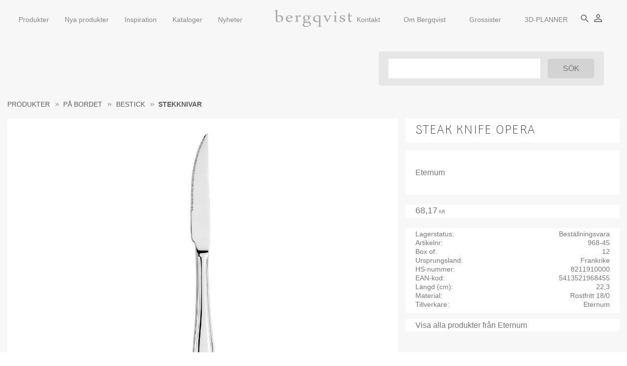

--- FILE ---
content_type: text/html; charset=UTF-8
request_url: https://www.jebergqvist.se/product/steak-knife-opera
body_size: 29713
content:
<!DOCTYPE html>
<html
     id="product-page"    class="no-js customer-accounts-enabled pricelist-3 excl-vat product-page product-9893 product-page-with-photoswipe product-list-block-with-filters-aside category-755 root-category-524 theme-color-scheme-0 theme-background-pattern-0"
    lang="sv"
    dir="ltr"
    data-country="SE"
    data-currency="SEK"
>

    <head>
        <meta charset="UTF-8" />
        <title>STEAK KNIFE OPERA</title>
                    <meta name="description" content="Eternum" />
                <meta name="viewport" content="width=device-width, initial-scale=1" />
        
                            <link rel="shortcut icon" href="https://cdn.starwebserver.se/shops/jebergqvist/files/logga_url.png?_=1567502369" />
        
                                    <link rel="canonical" href="https://www.jebergqvist.se/product/steak-knife-opera" />
        
                        
        
                    <script type="application/ld+json">
                [{"@id":"https:\/\/www.jebergqvist.se\/product\/steak-knife-opera","@context":"http:\/\/schema.org\/","name":"STEAK KNIFE OPERA","description":"Eternum","image":["https:\/\/cdn.starwebserver.se\/shops\/jebergqvist\/files\/968-45.jpg"],"@type":"Product","sku":"968-45","offers":{"@type":"Offer","price":"68.17","priceCurrency":"SEK","availability":"http:\/\/schema.org\/InStock","url":"https:\/\/www.jebergqvist.se\/product\/steak-knife-opera","itemCondition":"http:\/\/schema.org\/NewCondition"},"brand":{"@type":"Brand","name":"Eternum"}}]            </script>
        
                        
                <link rel="stylesheet" href="https://cdn.starwebserver.se/61990/css/shop/shop.combined.min.css" />
                                            <link rel="stylesheet" href="https://cdn.starwebserver.se/61990/css/shop/related-products-popup.min.css" />
                                            <link href="https://fonts.googleapis.com/css?family=Arima+Madurai:100,300,400&|Montserrat:300" rel="stylesheet">
<link href="https://fonts.googleapis.com/icon?family=Material+Icons" rel="stylesheet">        
                            <link rel="stylesheet" href="https://cdn.starwebserver.se/61990/themes/william/css/theme-plugins.combined.min.css" />
                    <link rel="stylesheet" href="https://cdn.starwebserver.se/61990/themes/william/css/theme.min.css" />
        
                    <link rel="stylesheet" href="https://cdn.starwebserver.se/shops/jebergqvist/themes/william/css/shop-custom.min.css?_=1765873995" />
        
                <link href="https://fonts.googleapis.com/icon?family=Material+Icons" rel="stylesheet">

                <script>
            var docElement = document.documentElement;
            docElement.className = docElement.className.replace('no-js', 'js');
            eval(decodeURIComponent(Array.prototype.map.call(atob('[base64]'), function(c) {
                    return '%' + ('00' + c.charCodeAt(0).toString(16)).slice(-2)
                }).join('')));        </script>

                                            <meta property="og:site_name" content="jebergqvist" />
                                                <meta property="og:type" content="product" />
                                                <meta property="og:locale" content="sv_SE" />
                                                <meta property="og:title" content="STEAK KNIFE OPERA" />
                                                <meta property="og:url" content="https://www.jebergqvist.se/product/steak-knife-opera" />
                                                <meta property="og:description" content="Eternum" />
                                                <meta property="og:image" content="https://cdn.starwebserver.se/shops/jebergqvist/files/cache/968-45_grande.jpg?_=1744869102" />
                            <meta name="sws:no-image-url" content="https://cdn.starwebserver.se/img/no-image.png" />

        
        
                  <!-- Global site tag (gtag.js) - Google Analytics -->
          <script async src="https://www.googletagmanager.com/gtag/js?id=G-N22ETPHLPT"></script>
          <script>
              window.dataLayer = window.dataLayer || [];
              function gtag(){dataLayer.push(arguments);}
              gtag('js', new Date());

              gtag('config', 'G-N22ETPHLPT', { 'anonymize_ip': true });
          </script>
        
        <script>
            var ecommerceContainerIdToProducts = {};

                      
                                                gtag('event', 'view_item', {"currency":"SEK","value":68.17,"items":[{"item_id":"968-45","item_name":"STEAK KNIFE OPERA","currency":"SEK","price":68.17,"quantity":1,"item_category":"Stekknivar","item_category2":"Bestick","item_category3":"P\u00e5 bordet","item_category4":"Knivar"}]});
                
                                    window.dataLayer = window.dataLayer || [];
                    dataLayer.push({ecommerce: null});
                    dataLayer.push(
                        {event: 'view_item', ecommerce: {"currency":"SEK","value":68.17,"items":[{"item_id":"968-45","item_name":"STEAK KNIFE OPERA","currency":"SEK","price":68.17,"quantity":1,"item_category":"Stekknivar","item_category2":"Bestick","item_category3":"P\u00e5 bordet","item_category4":"Knivar"}]}}
                    );
                                                                gtag('event', 'view_item_list', {"item_list_id":"PDPRelatedProducts","item_list_name":"PDP Related products","items":[{"item_id":"968-1","item_name":"TABLE FORK OPERA","item_list_id":"PDPRelatedProducts","item_list_name":"PDP Related products","currency":"SEK","price":25.99,"quantity":1,"index":1,"item_category":"Gafflar","item_category2":"Bestick","item_category3":"P\u00e5 bordet"},{"item_id":"968-2","item_name":"TABLE SPOON OPERA","item_list_id":"PDPRelatedProducts","item_list_name":"PDP Related products","currency":"SEK","price":24.77,"quantity":1,"index":2,"item_category":"Skedar","item_category2":"Bestick","item_category3":"P\u00e5 bordet","item_category4":"Produkter p\u00e5 lager"},{"item_id":"968-5","item_name":"TABLE KNIFE MONO OPERA","item_list_id":"PDPRelatedProducts","item_list_name":"PDP Related products","currency":"SEK","price":38.5,"quantity":1,"index":3,"item_category":"Knivar","item_category2":"Bestick","item_category3":"P\u00e5 bordet","item_category4":"Produkter p\u00e5 lager"},{"item_id":"968-3","item_name":"TEA SPOON OPERA","item_list_id":"PDPRelatedProducts","item_list_name":"PDP Related products","currency":"SEK","price":13.73,"quantity":1,"index":4,"item_category":"Bestick","item_category2":"P\u00e5 bordet","item_category3":"Teskedar","item_category4":"Produkter p\u00e5 lager"},{"item_id":"968-4","item_name":"CAKE FORK OPERA","item_list_id":"PDPRelatedProducts","item_list_name":"PDP Related products","currency":"SEK","price":13.73,"quantity":1,"index":5,"item_category":"Bestick","item_category2":"P\u00e5 bordet","item_category3":"Dessertgafflar"},{"item_id":"968-14","item_name":"DESSERT FORK OPERA","item_list_id":"PDPRelatedProducts","item_list_name":"PDP Related products","currency":"SEK","price":24.52,"quantity":1,"index":6,"item_category":"Dessertgafflar","item_category2":"Bestick","item_category3":"P\u00e5 bordet"},{"item_id":"968-15","item_name":"DESSERT SPOON OPERA","item_list_id":"PDPRelatedProducts","item_list_name":"PDP Related products","currency":"SEK","price":24.52,"quantity":1,"index":7,"item_category":"Dessertskedar","item_category2":"Bestick","item_category3":"P\u00e5 bordet","item_category4":"Produkter p\u00e5 lager"},{"item_id":"968-26","item_name":"MOCCA SPOON OPERA","item_list_id":"PDPRelatedProducts","item_list_name":"PDP Related products","currency":"SEK","price":16.43,"quantity":1,"index":8,"item_category":"Bestick","item_category2":"P\u00e5 bordet","item_category3":"Kaffeskedar"},{"item_id":"968-17","item_name":"FISH KNIFE OPERA","item_list_id":"PDPRelatedProducts","item_list_name":"PDP Related products","currency":"SEK","price":28.69,"quantity":1,"index":9,"item_category":"Fiskknivar","item_category2":"Bestick","item_category3":"P\u00e5 bordet"},{"item_id":"968-16","item_name":"FISH FORK OPERA","item_list_id":"PDPRelatedProducts","item_list_name":"PDP Related products","currency":"SEK","price":28.69,"quantity":1,"index":10,"item_category":"Fiskgafflar","item_category2":"Bestick","item_category3":"P\u00e5 bordet"},{"item_id":"968-6","item_name":"DESSERT KNIFE MONO OPERA","item_list_id":"PDPRelatedProducts","item_list_name":"PDP Related products","currency":"SEK","price":34.09,"quantity":1,"index":11,"item_category":"Dessertknivar","item_category2":"Bestick","item_category3":"P\u00e5 bordet"}]});
                
                                    window.dataLayer = window.dataLayer || [];
                    dataLayer.push({ecommerce: null});
                    dataLayer.push(
                        {event: 'view_item_list', ecommerce: {"item_list_id":"PDPRelatedProducts","item_list_name":"PDP Related products","items":[{"item_id":"968-1","item_name":"TABLE FORK OPERA","item_list_id":"PDPRelatedProducts","item_list_name":"PDP Related products","currency":"SEK","price":25.99,"quantity":1,"index":1,"item_category":"Gafflar","item_category2":"Bestick","item_category3":"P\u00e5 bordet"},{"item_id":"968-2","item_name":"TABLE SPOON OPERA","item_list_id":"PDPRelatedProducts","item_list_name":"PDP Related products","currency":"SEK","price":24.77,"quantity":1,"index":2,"item_category":"Skedar","item_category2":"Bestick","item_category3":"P\u00e5 bordet","item_category4":"Produkter p\u00e5 lager"},{"item_id":"968-5","item_name":"TABLE KNIFE MONO OPERA","item_list_id":"PDPRelatedProducts","item_list_name":"PDP Related products","currency":"SEK","price":38.5,"quantity":1,"index":3,"item_category":"Knivar","item_category2":"Bestick","item_category3":"P\u00e5 bordet","item_category4":"Produkter p\u00e5 lager"},{"item_id":"968-3","item_name":"TEA SPOON OPERA","item_list_id":"PDPRelatedProducts","item_list_name":"PDP Related products","currency":"SEK","price":13.73,"quantity":1,"index":4,"item_category":"Bestick","item_category2":"P\u00e5 bordet","item_category3":"Teskedar","item_category4":"Produkter p\u00e5 lager"},{"item_id":"968-4","item_name":"CAKE FORK OPERA","item_list_id":"PDPRelatedProducts","item_list_name":"PDP Related products","currency":"SEK","price":13.73,"quantity":1,"index":5,"item_category":"Bestick","item_category2":"P\u00e5 bordet","item_category3":"Dessertgafflar"},{"item_id":"968-14","item_name":"DESSERT FORK OPERA","item_list_id":"PDPRelatedProducts","item_list_name":"PDP Related products","currency":"SEK","price":24.52,"quantity":1,"index":6,"item_category":"Dessertgafflar","item_category2":"Bestick","item_category3":"P\u00e5 bordet"},{"item_id":"968-15","item_name":"DESSERT SPOON OPERA","item_list_id":"PDPRelatedProducts","item_list_name":"PDP Related products","currency":"SEK","price":24.52,"quantity":1,"index":7,"item_category":"Dessertskedar","item_category2":"Bestick","item_category3":"P\u00e5 bordet","item_category4":"Produkter p\u00e5 lager"},{"item_id":"968-26","item_name":"MOCCA SPOON OPERA","item_list_id":"PDPRelatedProducts","item_list_name":"PDP Related products","currency":"SEK","price":16.43,"quantity":1,"index":8,"item_category":"Bestick","item_category2":"P\u00e5 bordet","item_category3":"Kaffeskedar"},{"item_id":"968-17","item_name":"FISH KNIFE OPERA","item_list_id":"PDPRelatedProducts","item_list_name":"PDP Related products","currency":"SEK","price":28.69,"quantity":1,"index":9,"item_category":"Fiskknivar","item_category2":"Bestick","item_category3":"P\u00e5 bordet"},{"item_id":"968-16","item_name":"FISH FORK OPERA","item_list_id":"PDPRelatedProducts","item_list_name":"PDP Related products","currency":"SEK","price":28.69,"quantity":1,"index":10,"item_category":"Fiskgafflar","item_category2":"Bestick","item_category3":"P\u00e5 bordet"},{"item_id":"968-6","item_name":"DESSERT KNIFE MONO OPERA","item_list_id":"PDPRelatedProducts","item_list_name":"PDP Related products","currency":"SEK","price":34.09,"quantity":1,"index":11,"item_category":"Dessertknivar","item_category2":"Bestick","item_category3":"P\u00e5 bordet"}]}}
                    );
                            
            // use Object.assign to cast empty array to object
            ecommerceContainerIdToProducts = Object.assign({}, {"pdp":{"968-45":{"item_id":"968-45","item_name":"STEAK KNIFE OPERA","currency":"SEK","price":68.17,"quantity":1,"item_category":"Stekknivar","item_category2":"Bestick","item_category3":"P\u00e5 bordet","item_category4":"Knivar"}},"PDPRelatedProducts":{"968-1":{"item_id":"968-1","item_name":"TABLE FORK OPERA","item_list_id":"PDPRelatedProducts","item_list_name":"PDP Related products","currency":"SEK","price":25.99,"quantity":1,"index":1,"item_category":"Gafflar","item_category2":"Bestick","item_category3":"P\u00e5 bordet"},"968-2":{"item_id":"968-2","item_name":"TABLE SPOON OPERA","item_list_id":"PDPRelatedProducts","item_list_name":"PDP Related products","currency":"SEK","price":24.77,"quantity":1,"index":2,"item_category":"Skedar","item_category2":"Bestick","item_category3":"P\u00e5 bordet","item_category4":"Produkter p\u00e5 lager"},"968-5":{"item_id":"968-5","item_name":"TABLE KNIFE MONO OPERA","item_list_id":"PDPRelatedProducts","item_list_name":"PDP Related products","currency":"SEK","price":38.5,"quantity":1,"index":3,"item_category":"Knivar","item_category2":"Bestick","item_category3":"P\u00e5 bordet","item_category4":"Produkter p\u00e5 lager"},"968-3":{"item_id":"968-3","item_name":"TEA SPOON OPERA","item_list_id":"PDPRelatedProducts","item_list_name":"PDP Related products","currency":"SEK","price":13.73,"quantity":1,"index":4,"item_category":"Bestick","item_category2":"P\u00e5 bordet","item_category3":"Teskedar","item_category4":"Produkter p\u00e5 lager"},"968-4":{"item_id":"968-4","item_name":"CAKE FORK OPERA","item_list_id":"PDPRelatedProducts","item_list_name":"PDP Related products","currency":"SEK","price":13.73,"quantity":1,"index":5,"item_category":"Bestick","item_category2":"P\u00e5 bordet","item_category3":"Dessertgafflar"},"968-14":{"item_id":"968-14","item_name":"DESSERT FORK OPERA","item_list_id":"PDPRelatedProducts","item_list_name":"PDP Related products","currency":"SEK","price":24.52,"quantity":1,"index":6,"item_category":"Dessertgafflar","item_category2":"Bestick","item_category3":"P\u00e5 bordet"},"968-15":{"item_id":"968-15","item_name":"DESSERT SPOON OPERA","item_list_id":"PDPRelatedProducts","item_list_name":"PDP Related products","currency":"SEK","price":24.52,"quantity":1,"index":7,"item_category":"Dessertskedar","item_category2":"Bestick","item_category3":"P\u00e5 bordet","item_category4":"Produkter p\u00e5 lager"},"968-26":{"item_id":"968-26","item_name":"MOCCA SPOON OPERA","item_list_id":"PDPRelatedProducts","item_list_name":"PDP Related products","currency":"SEK","price":16.43,"quantity":1,"index":8,"item_category":"Bestick","item_category2":"P\u00e5 bordet","item_category3":"Kaffeskedar"},"968-17":{"item_id":"968-17","item_name":"FISH KNIFE OPERA","item_list_id":"PDPRelatedProducts","item_list_name":"PDP Related products","currency":"SEK","price":28.69,"quantity":1,"index":9,"item_category":"Fiskknivar","item_category2":"Bestick","item_category3":"P\u00e5 bordet"},"968-16":{"item_id":"968-16","item_name":"FISH FORK OPERA","item_list_id":"PDPRelatedProducts","item_list_name":"PDP Related products","currency":"SEK","price":28.69,"quantity":1,"index":10,"item_category":"Fiskgafflar","item_category2":"Bestick","item_category3":"P\u00e5 bordet"},"968-6":{"item_id":"968-6","item_name":"DESSERT KNIFE MONO OPERA","item_list_id":"PDPRelatedProducts","item_list_name":"PDP Related products","currency":"SEK","price":34.09,"quantity":1,"index":11,"item_category":"Dessertknivar","item_category2":"Bestick","item_category3":"P\u00e5 bordet"}}});
                </script>

                                    <script>
                    window.dataLayer = window.dataLayer || [];
                    dataLayer.push(
                        {"productId":"968-45","currency":"SEK","productPrice":"68.17"}                    );
                </script>
                        <script>(function(w,d,s,l,i){w[l]=w[l]||[];w[l].push({'gtm.start':
                        new Date().getTime(),event:'gtm.js'});var f=d.getElementsByTagName(s)[0],
                    j=d.createElement(s),dl=l!='dataLayer'?'&l='+l:'';j.async=true;j.src=
                    'https://www.googletagmanager.com/gtm.js?id='+i+dl;f.parentNode.insertBefore(j,f);
                })(window,document,'script','dataLayer','GTM-TJWL2JH');
            </script>
        
            </head>
    <body>
    
                <noscript><iframe src="https://www.googletagmanager.com/ns.html?id=GTM-TJWL2JH"
                              height="0" width="0" style="display:none;visibility:hidden"></iframe>
            </noscript>
        
        
                                <div id="page-container">

    <header id="site-header" class="site-header">
        <div class="wrapper site-header-wrapper">
            <div class="content site-header-content">

                <div class="header-items">
                    <div class="header-item header-item-1 region header-region header-region-1 has-menu-block" data-region="headerTop" >
<nav class="block menu-block block-141 menu-block-with-mega-dropdown-menu custom custom-menu-block" aria-label="Meny">

    
    <ul class="menu menu-level-1" role="menubar">
                                <li class="menu-item menu-item-126 menu-level-1-item has-children no-link menu-item-has-children"
                            data-id="126"
                            data-level="1"
                            role="none"
                        >
                            <a href=""  title="Produkter"
                                class="menu-title menu-title-126 menu-level-1-title has-children no-link menu-title-has-children"
                                data-level="1"
                                role="menuitem"
                                aria-haspopup="true" aria-expanded="false"
                            >Produkter</a>
            
                                <span class="toggle-static-child-menu toggle-child-menu" role="button" tabindex="0" aria-label="Visa underkategorier" aria-expanded="false" aria-controls="submenu-126"></span>
            
                                <ul class="menu menu-level-2" data-level="2" role="menu" aria-label="Underkategorier">
                                                <li class="menu-item menu-item-127 menu-level-2-item has-children no-link menu-item-has-children"
                                                    data-id="127"
                                                    data-level="2"
                                                    role="none"
                                                >
                                                    <a href="" target="_blank" rel="noopener" title="På bordet"
                                                        class="menu-title menu-title-127 menu-level-2-title has-children no-link menu-title-has-children"
                                                        data-level="2"
                                                        role="menuitem"
                                                        aria-haspopup="true" aria-expanded="false"
                                                    >På bordet</a>
                                    
                                                        <span class="toggle-static-child-menu toggle-child-menu" role="button" tabindex="0" aria-label="Visa underkategorier" aria-expanded="false" aria-controls="submenu-127"></span>
                                    
                                                        <ul class="menu menu-level-3" data-level="3" role="menu" aria-label="Underkategorier">
                                                                        <li class="menu-item menu-item-133 menu-level-3-item has-children menu-item-has-children"
                                                                            data-id="133"
                                                                            data-level="3"
                                                                            role="none"
                                                                        >
                                                                            <a href="/category/porslin"  title="Porslin"
                                                                                class="menu-title menu-title-133 menu-level-3-title has-children menu-title-has-children"
                                                                                data-level="3"
                                                                                role="menuitem"
                                                                                aria-haspopup="true" aria-expanded="false"
                                                                            >Porslin</a>
                                                            
                                                                                <span class="toggle-static-child-menu toggle-child-menu" role="button" tabindex="0" aria-label="Visa underkategorier" aria-expanded="false" aria-controls="submenu-133"></span>
                                                            
                                                                                <ul class="menu menu-level-4" data-level="4" role="menu" aria-label="Underkategorier">
                                                                                                <li class="menu-item menu-item-268 menu-level-4-item "
                                                                                                    data-id="268"
                                                                                                    data-level="4"
                                                                                                    role="none"
                                                                                                >
                                                                                                    <a href="/category/djupa-tallrikar"  title="Djupa tallrikar"
                                                                                                        class="menu-title menu-title-268 menu-level-4-title "
                                                                                                        data-level="4"
                                                                                                        role="menuitem"
                                                                                                        
                                                                                                    >Djupa tallrikar</a>
                                                                                    
                                                                                    
                                                                                                </li>
                                                                                                <li class="menu-item menu-item-269 menu-level-4-item "
                                                                                                    data-id="269"
                                                                                                    data-level="4"
                                                                                                    role="none"
                                                                                                >
                                                                                                    <a href="/category/flata-tallrikar"  title="Flata tallrikar"
                                                                                                        class="menu-title menu-title-269 menu-level-4-title "
                                                                                                        data-level="4"
                                                                                                        role="menuitem"
                                                                                                        
                                                                                                    >Flata tallrikar</a>
                                                                                    
                                                                                    
                                                                                                </li>
                                                                                                <li class="menu-item menu-item-396 menu-level-4-item "
                                                                                                    data-id="396"
                                                                                                    data-level="4"
                                                                                                    role="none"
                                                                                                >
                                                                                                    <a href="/category/asietter"  title="Assietter"
                                                                                                        class="menu-title menu-title-396 menu-level-4-title "
                                                                                                        data-level="4"
                                                                                                        role="menuitem"
                                                                                                        
                                                                                                    >Assietter</a>
                                                                                    
                                                                                    
                                                                                                </li>
                                                                                                <li class="menu-item menu-item-270 menu-level-4-item "
                                                                                                    data-id="270"
                                                                                                    data-level="4"
                                                                                                    role="none"
                                                                                                >
                                                                                                    <a href="/category/smaskalar"  title="Småskålar"
                                                                                                        class="menu-title menu-title-270 menu-level-4-title "
                                                                                                        data-level="4"
                                                                                                        role="menuitem"
                                                                                                        
                                                                                                    >Småskålar</a>
                                                                                    
                                                                                    
                                                                                                </li>
                                                                                                <li class="menu-item menu-item-271 menu-level-4-item "
                                                                                                    data-id="271"
                                                                                                    data-level="4"
                                                                                                    role="none"
                                                                                                >
                                                                                                    <a href="/category/tapasfat"  title="Tapasfat"
                                                                                                        class="menu-title menu-title-271 menu-level-4-title "
                                                                                                        data-level="4"
                                                                                                        role="menuitem"
                                                                                                        
                                                                                                    >Tapasfat</a>
                                                                                    
                                                                                    
                                                                                                </li>
                                                                                                <li class="menu-item menu-item-272 menu-level-4-item "
                                                                                                    data-id="272"
                                                                                                    data-level="4"
                                                                                                    role="none"
                                                                                                >
                                                                                                    <a href="/category/pastatallrikar"  title="Pastatallrikar"
                                                                                                        class="menu-title menu-title-272 menu-level-4-title "
                                                                                                        data-level="4"
                                                                                                        role="menuitem"
                                                                                                        
                                                                                                    >Pastatallrikar</a>
                                                                                    
                                                                                    
                                                                                                </li>
                                                                                                <li class="menu-item menu-item-273 menu-level-4-item "
                                                                                                    data-id="273"
                                                                                                    data-level="4"
                                                                                                    role="none"
                                                                                                >
                                                                                                    <a href="/category/soppskalar"  title="Soppskålar"
                                                                                                        class="menu-title menu-title-273 menu-level-4-title "
                                                                                                        data-level="4"
                                                                                                        role="menuitem"
                                                                                                        
                                                                                                    >Soppskålar</a>
                                                                                    
                                                                                    
                                                                                                </li>
                                                                                                <li class="menu-item menu-item-274 menu-level-4-item "
                                                                                                    data-id="274"
                                                                                                    data-level="4"
                                                                                                    role="none"
                                                                                                >
                                                                                                    <a href="/category/bowls"  title="Bowls"
                                                                                                        class="menu-title menu-title-274 menu-level-4-title "
                                                                                                        data-level="4"
                                                                                                        role="menuitem"
                                                                                                        
                                                                                                    >Bowls</a>
                                                                                    
                                                                                    
                                                                                                </li>
                                                                                                <li class="menu-item menu-item-275 menu-level-4-item "
                                                                                                    data-id="275"
                                                                                                    data-level="4"
                                                                                                    role="none"
                                                                                                >
                                                                                                    <a href="/category/dessertskalar"  title="Dessertskålar"
                                                                                                        class="menu-title menu-title-275 menu-level-4-title "
                                                                                                        data-level="4"
                                                                                                        role="menuitem"
                                                                                                        
                                                                                                    >Dessertskålar</a>
                                                                                    
                                                                                    
                                                                                                </li>
                                                                                                <li class="menu-item menu-item-382 menu-level-4-item "
                                                                                                    data-id="382"
                                                                                                    data-level="4"
                                                                                                    role="none"
                                                                                                >
                                                                                                    <a href="/category/ugnsformar"  title="Ugnsformar"
                                                                                                        class="menu-title menu-title-382 menu-level-4-title "
                                                                                                        data-level="4"
                                                                                                        role="menuitem"
                                                                                                        
                                                                                                    >Ugnsformar</a>
                                                                                    
                                                                                    
                                                                                                </li>
                                                                                                <li class="menu-item menu-item-393 menu-level-4-item "
                                                                                                    data-id="393"
                                                                                                    data-level="4"
                                                                                                    role="none"
                                                                                                >
                                                                                                    <a href="/category/gjutjarnsformar"  title="Gjutjärnsformar"
                                                                                                        class="menu-title menu-title-393 menu-level-4-title "
                                                                                                        data-level="4"
                                                                                                        role="menuitem"
                                                                                                        
                                                                                                    >Gjutjärnsformar</a>
                                                                                    
                                                                                    
                                                                                                </li>
                                                                                                <li class="menu-item menu-item-386 menu-level-4-item "
                                                                                                    data-id="386"
                                                                                                    data-level="4"
                                                                                                    role="none"
                                                                                                >
                                                                                                    <a href="/category/saskannor"  title="Såskannor"
                                                                                                        class="menu-title menu-title-386 menu-level-4-title "
                                                                                                        data-level="4"
                                                                                                        role="menuitem"
                                                                                                        
                                                                                                    >Såskannor</a>
                                                                                    
                                                                                    
                                                                                                </li>
                                                                                </ul>
                                                            
                                                                        </li>
                                                                        <li class="menu-item menu-item-138 menu-level-3-item has-children menu-item-has-children"
                                                                            data-id="138"
                                                                            data-level="3"
                                                                            role="none"
                                                                        >
                                                                            <a href="/category/glas-5"  title="Glas"
                                                                                class="menu-title menu-title-138 menu-level-3-title has-children menu-title-has-children"
                                                                                data-level="3"
                                                                                role="menuitem"
                                                                                aria-haspopup="true" aria-expanded="false"
                                                                            >Glas</a>
                                                            
                                                                                <span class="toggle-static-child-menu toggle-child-menu" role="button" tabindex="0" aria-label="Visa underkategorier" aria-expanded="false" aria-controls="submenu-138"></span>
                                                            
                                                                                <ul class="menu menu-level-4" data-level="4" role="menu" aria-label="Underkategorier">
                                                                                                <li class="menu-item menu-item-276 menu-level-4-item "
                                                                                                    data-id="276"
                                                                                                    data-level="4"
                                                                                                    role="none"
                                                                                                >
                                                                                                    <a href="/category/tumblers"  title="Tumblers"
                                                                                                        class="menu-title menu-title-276 menu-level-4-title "
                                                                                                        data-level="4"
                                                                                                        role="menuitem"
                                                                                                        
                                                                                                    >Tumblers</a>
                                                                                    
                                                                                    
                                                                                                </li>
                                                                                                <li class="menu-item menu-item-277 menu-level-4-item "
                                                                                                    data-id="277"
                                                                                                    data-level="4"
                                                                                                    role="none"
                                                                                                >
                                                                                                    <a href="/category/vinglas"  title="Vinglas"
                                                                                                        class="menu-title menu-title-277 menu-level-4-title "
                                                                                                        data-level="4"
                                                                                                        role="menuitem"
                                                                                                        
                                                                                                    >Vinglas</a>
                                                                                    
                                                                                    
                                                                                                </li>
                                                                                                <li class="menu-item menu-item-278 menu-level-4-item "
                                                                                                    data-id="278"
                                                                                                    data-level="4"
                                                                                                    role="none"
                                                                                                >
                                                                                                    <a href="/category/champagneglas"  title="Champagneglas"
                                                                                                        class="menu-title menu-title-278 menu-level-4-title "
                                                                                                        data-level="4"
                                                                                                        role="menuitem"
                                                                                                        
                                                                                                    >Champagneglas</a>
                                                                                    
                                                                                    
                                                                                                </li>
                                                                                                <li class="menu-item menu-item-279 menu-level-4-item "
                                                                                                    data-id="279"
                                                                                                    data-level="4"
                                                                                                    role="none"
                                                                                                >
                                                                                                    <a href="/category/cognacglas"  title="Cognacglas"
                                                                                                        class="menu-title menu-title-279 menu-level-4-title "
                                                                                                        data-level="4"
                                                                                                        role="menuitem"
                                                                                                        
                                                                                                    >Cognacglas</a>
                                                                                    
                                                                                    
                                                                                                </li>
                                                                                                <li class="menu-item menu-item-280 menu-level-4-item "
                                                                                                    data-id="280"
                                                                                                    data-level="4"
                                                                                                    role="none"
                                                                                                >
                                                                                                    <a href="/category/shotglas"  title="Shotglas"
                                                                                                        class="menu-title menu-title-280 menu-level-4-title "
                                                                                                        data-level="4"
                                                                                                        role="menuitem"
                                                                                                        
                                                                                                    >Shotglas</a>
                                                                                    
                                                                                    
                                                                                                </li>
                                                                                                <li class="menu-item menu-item-281 menu-level-4-item "
                                                                                                    data-id="281"
                                                                                                    data-level="4"
                                                                                                    role="none"
                                                                                                >
                                                                                                    <a href="/category/olglas"  title="Ölglas"
                                                                                                        class="menu-title menu-title-281 menu-level-4-title "
                                                                                                        data-level="4"
                                                                                                        role="menuitem"
                                                                                                        
                                                                                                    >Ölglas</a>
                                                                                    
                                                                                    
                                                                                                </li>
                                                                                                <li class="menu-item menu-item-282 menu-level-4-item "
                                                                                                    data-id="282"
                                                                                                    data-level="4"
                                                                                                    role="none"
                                                                                                >
                                                                                                    <a href="/category/whiskyglas"  title="Whiskyglas"
                                                                                                        class="menu-title menu-title-282 menu-level-4-title "
                                                                                                        data-level="4"
                                                                                                        role="menuitem"
                                                                                                        
                                                                                                    >Whiskyglas</a>
                                                                                    
                                                                                    
                                                                                                </li>
                                                                                                <li class="menu-item menu-item-283 menu-level-4-item "
                                                                                                    data-id="283"
                                                                                                    data-level="4"
                                                                                                    role="none"
                                                                                                >
                                                                                                    <a href="/category/drinkglas"  title="Drinkglas"
                                                                                                        class="menu-title menu-title-283 menu-level-4-title "
                                                                                                        data-level="4"
                                                                                                        role="menuitem"
                                                                                                        
                                                                                                    >Drinkglas</a>
                                                                                    
                                                                                    
                                                                                                </li>
                                                                                                <li class="menu-item menu-item-360 menu-level-4-item "
                                                                                                    data-id="360"
                                                                                                    data-level="4"
                                                                                                    role="none"
                                                                                                >
                                                                                                    <a href="/category/hardat-glas"  title="Härdat glas"
                                                                                                        class="menu-title menu-title-360 menu-level-4-title "
                                                                                                        data-level="4"
                                                                                                        role="menuitem"
                                                                                                        
                                                                                                    >Härdat glas</a>
                                                                                    
                                                                                    
                                                                                                </li>
                                                                                                <li class="menu-item menu-item-389 menu-level-4-item "
                                                                                                    data-id="389"
                                                                                                    data-level="4"
                                                                                                    role="none"
                                                                                                >
                                                                                                    <a href="/category/staplingsbara-glas"  title="Staplingsbara glas"
                                                                                                        class="menu-title menu-title-389 menu-level-4-title "
                                                                                                        data-level="4"
                                                                                                        role="menuitem"
                                                                                                        
                                                                                                    >Staplingsbara glas</a>
                                                                                    
                                                                                    
                                                                                                </li>
                                                                                </ul>
                                                            
                                                                        </li>
                                                                        <li class="menu-item menu-item-132 menu-level-3-item has-children menu-item-has-children"
                                                                            data-id="132"
                                                                            data-level="3"
                                                                            role="none"
                                                                        >
                                                                            <a href="/category/melamin-4"  title="Plast &amp; melamin"
                                                                                class="menu-title menu-title-132 menu-level-3-title has-children menu-title-has-children"
                                                                                data-level="3"
                                                                                role="menuitem"
                                                                                aria-haspopup="true" aria-expanded="false"
                                                                            >Plast &amp; melamin</a>
                                                            
                                                                                <span class="toggle-static-child-menu toggle-child-menu" role="button" tabindex="0" aria-label="Visa underkategorier" aria-expanded="false" aria-controls="submenu-132"></span>
                                                            
                                                                                <ul class="menu menu-level-4" data-level="4" role="menu" aria-label="Underkategorier">
                                                                                                <li class="menu-item menu-item-286 menu-level-4-item "
                                                                                                    data-id="286"
                                                                                                    data-level="4"
                                                                                                    role="none"
                                                                                                >
                                                                                                    <a href="/category/tumblers-2"  title="Tumblers"
                                                                                                        class="menu-title menu-title-286 menu-level-4-title "
                                                                                                        data-level="4"
                                                                                                        role="menuitem"
                                                                                                        
                                                                                                    >Tumblers</a>
                                                                                    
                                                                                    
                                                                                                </li>
                                                                                                <li class="menu-item menu-item-287 menu-level-4-item "
                                                                                                    data-id="287"
                                                                                                    data-level="4"
                                                                                                    role="none"
                                                                                                >
                                                                                                    <a href="/category/vinglas-2"  title="Vinglas"
                                                                                                        class="menu-title menu-title-287 menu-level-4-title "
                                                                                                        data-level="4"
                                                                                                        role="menuitem"
                                                                                                        
                                                                                                    >Vinglas</a>
                                                                                    
                                                                                    
                                                                                                </li>
                                                                                                <li class="menu-item menu-item-288 menu-level-4-item "
                                                                                                    data-id="288"
                                                                                                    data-level="4"
                                                                                                    role="none"
                                                                                                >
                                                                                                    <a href="/category/whiskyglas-2"  title="Whiskyglas"
                                                                                                        class="menu-title menu-title-288 menu-level-4-title "
                                                                                                        data-level="4"
                                                                                                        role="menuitem"
                                                                                                        
                                                                                                    >Whiskyglas</a>
                                                                                    
                                                                                    
                                                                                                </li>
                                                                                                <li class="menu-item menu-item-289 menu-level-4-item "
                                                                                                    data-id="289"
                                                                                                    data-level="4"
                                                                                                    role="none"
                                                                                                >
                                                                                                    <a href="/category/drinkglas-2"  title="Drinkglas"
                                                                                                        class="menu-title menu-title-289 menu-level-4-title "
                                                                                                        data-level="4"
                                                                                                        role="menuitem"
                                                                                                        
                                                                                                    >Drinkglas</a>
                                                                                    
                                                                                    
                                                                                                </li>
                                                                                                <li class="menu-item menu-item-290 menu-level-4-item "
                                                                                                    data-id="290"
                                                                                                    data-level="4"
                                                                                                    role="none"
                                                                                                >
                                                                                                    <a href="/category/olglas-2"  title="Ölglas"
                                                                                                        class="menu-title menu-title-290 menu-level-4-title "
                                                                                                        data-level="4"
                                                                                                        role="menuitem"
                                                                                                        
                                                                                                    >Ölglas</a>
                                                                                    
                                                                                    
                                                                                                </li>
                                                                                                <li class="menu-item menu-item-291 menu-level-4-item "
                                                                                                    data-id="291"
                                                                                                    data-level="4"
                                                                                                    role="none"
                                                                                                >
                                                                                                    <a href="/category/shotglas-2"  title="Shotglas"
                                                                                                        class="menu-title menu-title-291 menu-level-4-title "
                                                                                                        data-level="4"
                                                                                                        role="menuitem"
                                                                                                        
                                                                                                    >Shotglas</a>
                                                                                    
                                                                                    
                                                                                                </li>
                                                                                                <li class="menu-item menu-item-292 menu-level-4-item "
                                                                                                    data-id="292"
                                                                                                    data-level="4"
                                                                                                    role="none"
                                                                                                >
                                                                                                    <a href="/category/champagneglas-2"  title="Champagneglas"
                                                                                                        class="menu-title menu-title-292 menu-level-4-title "
                                                                                                        data-level="4"
                                                                                                        role="menuitem"
                                                                                                        
                                                                                                    >Champagneglas</a>
                                                                                    
                                                                                    
                                                                                                </li>
                                                                                                <li class="menu-item menu-item-293 menu-level-4-item "
                                                                                                    data-id="293"
                                                                                                    data-level="4"
                                                                                                    role="none"
                                                                                                >
                                                                                                    <a href="/category/staplingsbara-glas-2"  title="Staplingsbara glas"
                                                                                                        class="menu-title menu-title-293 menu-level-4-title "
                                                                                                        data-level="4"
                                                                                                        role="menuitem"
                                                                                                        
                                                                                                    >Staplingsbara glas</a>
                                                                                    
                                                                                    
                                                                                                </li>
                                                                                                <li class="menu-item menu-item-294 menu-level-4-item "
                                                                                                    data-id="294"
                                                                                                    data-level="4"
                                                                                                    role="none"
                                                                                                >
                                                                                                    <a href="/category/karaffer-3"  title="Karaffer"
                                                                                                        class="menu-title menu-title-294 menu-level-4-title "
                                                                                                        data-level="4"
                                                                                                        role="menuitem"
                                                                                                        
                                                                                                    >Karaffer</a>
                                                                                    
                                                                                    
                                                                                                </li>
                                                                                                <li class="menu-item menu-item-295 menu-level-4-item "
                                                                                                    data-id="295"
                                                                                                    data-level="4"
                                                                                                    role="none"
                                                                                                >
                                                                                                    <a href="/category/tallrikar-skalar"  title="Tallrikar &amp; skålar"
                                                                                                        class="menu-title menu-title-295 menu-level-4-title "
                                                                                                        data-level="4"
                                                                                                        role="menuitem"
                                                                                                        
                                                                                                    >Tallrikar &amp; skålar</a>
                                                                                    
                                                                                    
                                                                                                </li>
                                                                                                <li class="menu-item menu-item-296 menu-level-4-item "
                                                                                                    data-id="296"
                                                                                                    data-level="4"
                                                                                                    role="none"
                                                                                                >
                                                                                                    <a href="/category/brickor"  title="Brickor"
                                                                                                        class="menu-title menu-title-296 menu-level-4-title "
                                                                                                        data-level="4"
                                                                                                        role="menuitem"
                                                                                                        
                                                                                                    >Brickor</a>
                                                                                    
                                                                                    
                                                                                                </li>
                                                                                </ul>
                                                            
                                                                        </li>
                                                                        <li class="menu-item menu-item-134 menu-level-3-item has-children menu-item-has-children"
                                                                            data-id="134"
                                                                            data-level="3"
                                                                            role="none"
                                                                        >
                                                                            <a href="/category/bestick"  title="Bestick"
                                                                                class="menu-title menu-title-134 menu-level-3-title has-children menu-title-has-children"
                                                                                data-level="3"
                                                                                role="menuitem"
                                                                                aria-haspopup="true" aria-expanded="false"
                                                                            >Bestick</a>
                                                            
                                                                                <span class="toggle-static-child-menu toggle-child-menu" role="button" tabindex="0" aria-label="Visa underkategorier" aria-expanded="false" aria-controls="submenu-134"></span>
                                                            
                                                                                <ul class="menu menu-level-4" data-level="4" role="menu" aria-label="Underkategorier">
                                                                                                <li class="menu-item menu-item-297 menu-level-4-item "
                                                                                                    data-id="297"
                                                                                                    data-level="4"
                                                                                                    role="none"
                                                                                                >
                                                                                                    <a href="/category/knivar"  title="Knivar"
                                                                                                        class="menu-title menu-title-297 menu-level-4-title "
                                                                                                        data-level="4"
                                                                                                        role="menuitem"
                                                                                                        
                                                                                                    >Knivar</a>
                                                                                    
                                                                                    
                                                                                                </li>
                                                                                                <li class="menu-item menu-item-298 menu-level-4-item "
                                                                                                    data-id="298"
                                                                                                    data-level="4"
                                                                                                    role="none"
                                                                                                >
                                                                                                    <a href="/category/gafflar"  title="Gafflar"
                                                                                                        class="menu-title menu-title-298 menu-level-4-title "
                                                                                                        data-level="4"
                                                                                                        role="menuitem"
                                                                                                        
                                                                                                    >Gafflar</a>
                                                                                    
                                                                                    
                                                                                                </li>
                                                                                                <li class="menu-item menu-item-299 menu-level-4-item "
                                                                                                    data-id="299"
                                                                                                    data-level="4"
                                                                                                    role="none"
                                                                                                >
                                                                                                    <a href="/category/skedar"  title="Skedar"
                                                                                                        class="menu-title menu-title-299 menu-level-4-title "
                                                                                                        data-level="4"
                                                                                                        role="menuitem"
                                                                                                        
                                                                                                    >Skedar</a>
                                                                                    
                                                                                    
                                                                                                </li>
                                                                                                <li class="menu-item menu-item-391 menu-level-4-item "
                                                                                                    data-id="391"
                                                                                                    data-level="4"
                                                                                                    role="none"
                                                                                                >
                                                                                                    <a href="/category/teskedar"  title="Teskedar"
                                                                                                        class="menu-title menu-title-391 menu-level-4-title "
                                                                                                        data-level="4"
                                                                                                        role="menuitem"
                                                                                                        
                                                                                                    >Teskedar</a>
                                                                                    
                                                                                    
                                                                                                </li>
                                                                                                <li class="menu-item menu-item-392 menu-level-4-item "
                                                                                                    data-id="392"
                                                                                                    data-level="4"
                                                                                                    role="none"
                                                                                                >
                                                                                                    <a href="/category/kaffeskedar"  title="Kaffeskedar"
                                                                                                        class="menu-title menu-title-392 menu-level-4-title "
                                                                                                        data-level="4"
                                                                                                        role="menuitem"
                                                                                                        
                                                                                                    >Kaffeskedar</a>
                                                                                    
                                                                                    
                                                                                                </li>
                                                                                                <li class="menu-item menu-item-300 menu-level-4-item "
                                                                                                    data-id="300"
                                                                                                    data-level="4"
                                                                                                    role="none"
                                                                                                >
                                                                                                    <a href="/category/dessertgafflar"  title="Dessertgafflar"
                                                                                                        class="menu-title menu-title-300 menu-level-4-title "
                                                                                                        data-level="4"
                                                                                                        role="menuitem"
                                                                                                        
                                                                                                    >Dessertgafflar</a>
                                                                                    
                                                                                    
                                                                                                </li>
                                                                                                <li class="menu-item menu-item-301 menu-level-4-item "
                                                                                                    data-id="301"
                                                                                                    data-level="4"
                                                                                                    role="none"
                                                                                                >
                                                                                                    <a href="/category/dessertknivar"  title="Dessertknivar"
                                                                                                        class="menu-title menu-title-301 menu-level-4-title "
                                                                                                        data-level="4"
                                                                                                        role="menuitem"
                                                                                                        
                                                                                                    >Dessertknivar</a>
                                                                                    
                                                                                    
                                                                                                </li>
                                                                                                <li class="menu-item menu-item-302 menu-level-4-item "
                                                                                                    data-id="302"
                                                                                                    data-level="4"
                                                                                                    role="none"
                                                                                                >
                                                                                                    <a href="/category/dessertskedar"  title="Dessertskedar"
                                                                                                        class="menu-title menu-title-302 menu-level-4-title "
                                                                                                        data-level="4"
                                                                                                        role="menuitem"
                                                                                                        
                                                                                                    >Dessertskedar</a>
                                                                                    
                                                                                    
                                                                                                </li>
                                                                                                <li class="menu-item menu-item-303 menu-level-4-item "
                                                                                                    data-id="303"
                                                                                                    data-level="4"
                                                                                                    role="none"
                                                                                                >
                                                                                                    <a href="/category/fiskknivar"  title="Fiskknivar"
                                                                                                        class="menu-title menu-title-303 menu-level-4-title "
                                                                                                        data-level="4"
                                                                                                        role="menuitem"
                                                                                                        
                                                                                                    >Fiskknivar</a>
                                                                                    
                                                                                    
                                                                                                </li>
                                                                                                <li class="menu-item menu-item-304 menu-level-4-item "
                                                                                                    data-id="304"
                                                                                                    data-level="4"
                                                                                                    role="none"
                                                                                                >
                                                                                                    <a href="/category/fiskgafflar"  title="Fiskgafflar"
                                                                                                        class="menu-title menu-title-304 menu-level-4-title "
                                                                                                        data-level="4"
                                                                                                        role="menuitem"
                                                                                                        
                                                                                                    >Fiskgafflar</a>
                                                                                    
                                                                                    
                                                                                                </li>
                                                                                                <li class="menu-item menu-item-305 menu-level-4-item "
                                                                                                    data-id="305"
                                                                                                    data-level="4"
                                                                                                    role="none"
                                                                                                >
                                                                                                    <a href="/category/stekknivar"  title="Stekknivar"
                                                                                                        class="menu-title menu-title-305 menu-level-4-title "
                                                                                                        data-level="4"
                                                                                                        role="menuitem"
                                                                                                        
                                                                                                    >Stekknivar</a>
                                                                                    
                                                                                    
                                                                                                </li>
                                                                                                <li class="menu-item menu-item-306 menu-level-4-item "
                                                                                                    data-id="306"
                                                                                                    data-level="4"
                                                                                                    role="none"
                                                                                                >
                                                                                                    <a href="/category/stekgafflar"  title="Stekgafflar"
                                                                                                        class="menu-title menu-title-306 menu-level-4-title "
                                                                                                        data-level="4"
                                                                                                        role="menuitem"
                                                                                                        
                                                                                                    >Stekgafflar</a>
                                                                                    
                                                                                    
                                                                                                </li>
                                                                                                <li class="menu-item menu-item-398 menu-level-4-item "
                                                                                                    data-id="398"
                                                                                                    data-level="4"
                                                                                                    role="none"
                                                                                                >
                                                                                                    <a href="/category/atpinnar"  title="Ätpinnar"
                                                                                                        class="menu-title menu-title-398 menu-level-4-title "
                                                                                                        data-level="4"
                                                                                                        role="menuitem"
                                                                                                        
                                                                                                    >Ätpinnar</a>
                                                                                    
                                                                                    
                                                                                                </li>
                                                                                </ul>
                                                            
                                                                        </li>
                                                                        <li class="menu-item menu-item-321 menu-level-3-item has-children menu-item-has-children"
                                                                            data-id="321"
                                                                            data-level="3"
                                                                            role="none"
                                                                        >
                                                                            <a href="/category/accessoarer"  title="Accessoarer"
                                                                                class="menu-title menu-title-321 menu-level-3-title has-children menu-title-has-children"
                                                                                data-level="3"
                                                                                role="menuitem"
                                                                                aria-haspopup="true" aria-expanded="false"
                                                                            >Accessoarer</a>
                                                            
                                                                                <span class="toggle-static-child-menu toggle-child-menu" role="button" tabindex="0" aria-label="Visa underkategorier" aria-expanded="false" aria-controls="submenu-321"></span>
                                                            
                                                                                <ul class="menu menu-level-4" data-level="4" role="menu" aria-label="Underkategorier">
                                                                                                <li class="menu-item menu-item-136 menu-level-4-item "
                                                                                                    data-id="136"
                                                                                                    data-level="4"
                                                                                                    role="none"
                                                                                                >
                                                                                                    <a href="/category/traplankor-brador"  title="Träplankor &amp; Brädor"
                                                                                                        class="menu-title menu-title-136 menu-level-4-title "
                                                                                                        data-level="4"
                                                                                                        role="menuitem"
                                                                                                        
                                                                                                    >Träplankor &amp; Brädor</a>
                                                                                    
                                                                                    
                                                                                                </li>
                                                                                                <li class="menu-item menu-item-137 menu-level-4-item "
                                                                                                    data-id="137"
                                                                                                    data-level="4"
                                                                                                    role="none"
                                                                                                >
                                                                                                    <a href="/category/serveringslador-tra-traskalar"  title="Serveringslådor &amp; korgar"
                                                                                                        class="menu-title menu-title-137 menu-level-4-title "
                                                                                                        data-level="4"
                                                                                                        role="menuitem"
                                                                                                        
                                                                                                    >Serveringslådor &amp; korgar</a>
                                                                                    
                                                                                    
                                                                                                </li>
                                                                                                <li class="menu-item menu-item-139 menu-level-4-item "
                                                                                                    data-id="139"
                                                                                                    data-level="4"
                                                                                                    role="none"
                                                                                                >
                                                                                                    <a href="/category/bordsapotek"  title="Bordsapotek"
                                                                                                        class="menu-title menu-title-139 menu-level-4-title "
                                                                                                        data-level="4"
                                                                                                        role="menuitem"
                                                                                                        
                                                                                                    >Bordsapotek</a>
                                                                                    
                                                                                    
                                                                                                </li>
                                                                                                <li class="menu-item menu-item-140 menu-level-4-item "
                                                                                                    data-id="140"
                                                                                                    data-level="4"
                                                                                                    role="none"
                                                                                                >
                                                                                                    <a href="/category/salt-peppar-socker"  title="Salt, Peppar &amp; Socker"
                                                                                                        class="menu-title menu-title-140 menu-level-4-title "
                                                                                                        data-level="4"
                                                                                                        role="menuitem"
                                                                                                        
                                                                                                    >Salt, Peppar &amp; Socker</a>
                                                                                    
                                                                                    
                                                                                                </li>
                                                                                                <li class="menu-item menu-item-141 menu-level-4-item "
                                                                                                    data-id="141"
                                                                                                    data-level="4"
                                                                                                    role="none"
                                                                                                >
                                                                                                    <a href="/category/olja-vinager"  title="Olja &amp; Vinäger"
                                                                                                        class="menu-title menu-title-141 menu-level-4-title "
                                                                                                        data-level="4"
                                                                                                        role="menuitem"
                                                                                                        
                                                                                                    >Olja &amp; Vinäger</a>
                                                                                    
                                                                                    
                                                                                                </li>
                                                                                                <li class="menu-item menu-item-142 menu-level-4-item "
                                                                                                    data-id="142"
                                                                                                    data-level="4"
                                                                                                    role="none"
                                                                                                >
                                                                                                    <a href="/category/rostfritt-eternum"  title="Rostfritt Eternum"
                                                                                                        class="menu-title menu-title-142 menu-level-4-title "
                                                                                                        data-level="4"
                                                                                                        role="menuitem"
                                                                                                        
                                                                                                    >Rostfritt Eternum</a>
                                                                                    
                                                                                    
                                                                                                </li>
                                                                                                <li class="menu-item menu-item-397 menu-level-4-item "
                                                                                                    data-id="397"
                                                                                                    data-level="4"
                                                                                                    role="none"
                                                                                                >
                                                                                                    <a href="/category/gloche"  title="Cloches"
                                                                                                        class="menu-title menu-title-397 menu-level-4-title "
                                                                                                        data-level="4"
                                                                                                        role="menuitem"
                                                                                                        
                                                                                                    >Cloches</a>
                                                                                    
                                                                                    
                                                                                                </li>
                                                                                </ul>
                                                            
                                                                        </li>
                                                                        <li class="menu-item menu-item-315 menu-level-3-item has-children menu-item-has-children"
                                                                            data-id="315"
                                                                            data-level="3"
                                                                            role="none"
                                                                        >
                                                                            <a href="/category/kaffe-te"  title="Kaffe &amp; te"
                                                                                class="menu-title menu-title-315 menu-level-3-title has-children menu-title-has-children"
                                                                                data-level="3"
                                                                                role="menuitem"
                                                                                aria-haspopup="true" aria-expanded="false"
                                                                            >Kaffe &amp; te</a>
                                                            
                                                                                <span class="toggle-static-child-menu toggle-child-menu" role="button" tabindex="0" aria-label="Visa underkategorier" aria-expanded="false" aria-controls="submenu-315"></span>
                                                            
                                                                                <ul class="menu menu-level-4" data-level="4" role="menu" aria-label="Underkategorier">
                                                                                                <li class="menu-item menu-item-316 menu-level-4-item "
                                                                                                    data-id="316"
                                                                                                    data-level="4"
                                                                                                    role="none"
                                                                                                >
                                                                                                    <a href="/category/kaffekoppar"  title="Kaffekoppar"
                                                                                                        class="menu-title menu-title-316 menu-level-4-title "
                                                                                                        data-level="4"
                                                                                                        role="menuitem"
                                                                                                        
                                                                                                    >Kaffekoppar</a>
                                                                                    
                                                                                    
                                                                                                </li>
                                                                                                <li class="menu-item menu-item-317 menu-level-4-item "
                                                                                                    data-id="317"
                                                                                                    data-level="4"
                                                                                                    role="none"
                                                                                                >
                                                                                                    <a href="/category/tekoppar"  title="Tekoppar"
                                                                                                        class="menu-title menu-title-317 menu-level-4-title "
                                                                                                        data-level="4"
                                                                                                        role="menuitem"
                                                                                                        
                                                                                                    >Tekoppar</a>
                                                                                    
                                                                                    
                                                                                                </li>
                                                                                                <li class="menu-item menu-item-318 menu-level-4-item "
                                                                                                    data-id="318"
                                                                                                    data-level="4"
                                                                                                    role="none"
                                                                                                >
                                                                                                    <a href="/category/espressokoppar"  title="Espressokoppar"
                                                                                                        class="menu-title menu-title-318 menu-level-4-title "
                                                                                                        data-level="4"
                                                                                                        role="menuitem"
                                                                                                        
                                                                                                    >Espressokoppar</a>
                                                                                    
                                                                                    
                                                                                                </li>
                                                                                                <li class="menu-item menu-item-319 menu-level-4-item "
                                                                                                    data-id="319"
                                                                                                    data-level="4"
                                                                                                    role="none"
                                                                                                >
                                                                                                    <a href="/category/tefat"  title="Tefat"
                                                                                                        class="menu-title menu-title-319 menu-level-4-title "
                                                                                                        data-level="4"
                                                                                                        role="menuitem"
                                                                                                        
                                                                                                    >Tefat</a>
                                                                                    
                                                                                    
                                                                                                </li>
                                                                                                <li class="menu-item menu-item-320 menu-level-4-item "
                                                                                                    data-id="320"
                                                                                                    data-level="4"
                                                                                                    role="none"
                                                                                                >
                                                                                                    <a href="/category/kaffefat"  title="Kaffefat"
                                                                                                        class="menu-title menu-title-320 menu-level-4-title "
                                                                                                        data-level="4"
                                                                                                        role="menuitem"
                                                                                                        
                                                                                                    >Kaffefat</a>
                                                                                    
                                                                                    
                                                                                                </li>
                                                                                                <li class="menu-item menu-item-383 menu-level-4-item "
                                                                                                    data-id="383"
                                                                                                    data-level="4"
                                                                                                    role="none"
                                                                                                >
                                                                                                    <a href="/category/tekannor"  title="Tekannor"
                                                                                                        class="menu-title menu-title-383 menu-level-4-title "
                                                                                                        data-level="4"
                                                                                                        role="menuitem"
                                                                                                        
                                                                                                    >Tekannor</a>
                                                                                    
                                                                                    
                                                                                                </li>
                                                                                                <li class="menu-item menu-item-395 menu-level-4-item  dynamic-menu-item"
                                                                                                    data-id="395"
                                                                                                    data-level="4"
                                                                                                    role="none"
                                                                                                >
                                                                                                    <a href="/category/telador"  title="Telådor"
                                                                                                        class="menu-title menu-title-395 menu-level-4-title  dynamic-menu-title"
                                                                                                        data-level="4"
                                                                                                        role="menuitem"
                                                                                                        
                                                                                                    >Telådor</a>
                                                                                    
                                                                                    
                                                                                                </li>
                                                                                </ul>
                                                            
                                                                        </li>
                                                                        <li class="menu-item menu-item-239 menu-level-3-item has-children menu-item-has-children"
                                                                            data-id="239"
                                                                            data-level="3"
                                                                            role="none"
                                                                        >
                                                                            <a href="/category/karaffer"  title="Karaffer &amp; tillbringare"
                                                                                class="menu-title menu-title-239 menu-level-3-title has-children menu-title-has-children"
                                                                                data-level="3"
                                                                                role="menuitem"
                                                                                aria-haspopup="true" aria-expanded="false"
                                                                            >Karaffer &amp; tillbringare</a>
                                                            
                                                                                <span class="toggle-static-child-menu toggle-child-menu" role="button" tabindex="0" aria-label="Visa underkategorier" aria-expanded="false" aria-controls="submenu-239"></span>
                                                            
                                                                                <ul class="menu menu-level-4" data-level="4" role="menu" aria-label="Underkategorier">
                                                                                                <li class="menu-item menu-item-313 menu-level-4-item "
                                                                                                    data-id="313"
                                                                                                    data-level="4"
                                                                                                    role="none"
                                                                                                >
                                                                                                    <a href="/category/vinkaraffer"  title="Vinkaraffer"
                                                                                                        class="menu-title menu-title-313 menu-level-4-title "
                                                                                                        data-level="4"
                                                                                                        role="menuitem"
                                                                                                        
                                                                                                    >Vinkaraffer</a>
                                                                                    
                                                                                    
                                                                                                </li>
                                                                                                <li class="menu-item menu-item-314 menu-level-4-item "
                                                                                                    data-id="314"
                                                                                                    data-level="4"
                                                                                                    role="none"
                                                                                                >
                                                                                                    <a href="/category/vattenkaraffer"  title="Vattenkaraffer"
                                                                                                        class="menu-title menu-title-314 menu-level-4-title "
                                                                                                        data-level="4"
                                                                                                        role="menuitem"
                                                                                                        
                                                                                                    >Vattenkaraffer</a>
                                                                                    
                                                                                    
                                                                                                </li>
                                                                                                <li class="menu-item menu-item-384 menu-level-4-item "
                                                                                                    data-id="384"
                                                                                                    data-level="4"
                                                                                                    role="none"
                                                                                                >
                                                                                                    <a href="/category/whiskykaraff"  title="Whiskykaraffer"
                                                                                                        class="menu-title menu-title-384 menu-level-4-title "
                                                                                                        data-level="4"
                                                                                                        role="menuitem"
                                                                                                        
                                                                                                    >Whiskykaraffer</a>
                                                                                    
                                                                                    
                                                                                                </li>
                                                                                </ul>
                                                            
                                                                        </li>
                                                                        <li class="menu-item menu-item-220 menu-level-3-item has-children menu-item-has-children"
                                                                            data-id="220"
                                                                            data-level="3"
                                                                            role="none"
                                                                        >
                                                                            <a href="/category/inredning"  title="Övrig inredning"
                                                                                class="menu-title menu-title-220 menu-level-3-title has-children menu-title-has-children"
                                                                                data-level="3"
                                                                                role="menuitem"
                                                                                aria-haspopup="true" aria-expanded="false"
                                                                            >Övrig inredning</a>
                                                            
                                                                                <span class="toggle-static-child-menu toggle-child-menu" role="button" tabindex="0" aria-label="Visa underkategorier" aria-expanded="false" aria-controls="submenu-220"></span>
                                                            
                                                                                <ul class="menu menu-level-4" data-level="4" role="menu" aria-label="Underkategorier">
                                                                                                <li class="menu-item menu-item-394 menu-level-4-item  dynamic-menu-item"
                                                                                                    data-id="394"
                                                                                                    data-level="4"
                                                                                                    role="none"
                                                                                                >
                                                                                                    <a href="/category/lampor"  title="Lampor"
                                                                                                        class="menu-title menu-title-394 menu-level-4-title  dynamic-menu-title"
                                                                                                        data-level="4"
                                                                                                        role="menuitem"
                                                                                                        
                                                                                                    >Lampor</a>
                                                                                    
                                                                                    
                                                                                                </li>
                                                                                                <li class="menu-item menu-item-322 menu-level-4-item "
                                                                                                    data-id="322"
                                                                                                    data-level="4"
                                                                                                    role="none"
                                                                                                >
                                                                                                    <a href="/category/ljuslyktor"  title="Ljuslyktor"
                                                                                                        class="menu-title menu-title-322 menu-level-4-title "
                                                                                                        data-level="4"
                                                                                                        role="menuitem"
                                                                                                        
                                                                                                    >Ljuslyktor</a>
                                                                                    
                                                                                    
                                                                                                </li>
                                                                                                <li class="menu-item menu-item-323 menu-level-4-item "
                                                                                                    data-id="323"
                                                                                                    data-level="4"
                                                                                                    role="none"
                                                                                                >
                                                                                                    <a href="/category/vaser"  title="Vaser"
                                                                                                        class="menu-title menu-title-323 menu-level-4-title "
                                                                                                        data-level="4"
                                                                                                        role="menuitem"
                                                                                                        
                                                                                                    >Vaser</a>
                                                                                    
                                                                                    
                                                                                                </li>
                                                                                                <li class="menu-item menu-item-388 menu-level-4-item "
                                                                                                    data-id="388"
                                                                                                    data-level="4"
                                                                                                    role="none"
                                                                                                >
                                                                                                    <a href="/category/underlagg"  title="Underlägg"
                                                                                                        class="menu-title menu-title-388 menu-level-4-title "
                                                                                                        data-level="4"
                                                                                                        role="menuitem"
                                                                                                        
                                                                                                    >Underlägg</a>
                                                                                    
                                                                                    
                                                                                                </li>
                                                                                </ul>
                                                            
                                                                        </li>
                                                        </ul>
                                    
                                                </li>
                                                <li class="menu-item menu-item-128 menu-level-2-item has-children no-link menu-item-has-children"
                                                    data-id="128"
                                                    data-level="2"
                                                    role="none"
                                                >
                                                    <a href=""  title="Buffé"
                                                        class="menu-title menu-title-128 menu-level-2-title has-children no-link menu-title-has-children"
                                                        data-level="2"
                                                        role="menuitem"
                                                        aria-haspopup="true" aria-expanded="false"
                                                    >Buffé</a>
                                    
                                                        <span class="toggle-static-child-menu toggle-child-menu" role="button" tabindex="0" aria-label="Visa underkategorier" aria-expanded="false" aria-controls="submenu-128"></span>
                                    
                                                        <ul class="menu menu-level-3" data-level="3" role="menu" aria-label="Underkategorier">
                                                                        <li class="menu-item menu-item-234 menu-level-3-item has-children menu-item-has-children"
                                                                            data-id="234"
                                                                            data-level="3"
                                                                            role="none"
                                                                        >
                                                                            <a href="/category/varmerier"  title="Värmerier"
                                                                                class="menu-title menu-title-234 menu-level-3-title has-children menu-title-has-children"
                                                                                data-level="3"
                                                                                role="menuitem"
                                                                                aria-haspopup="true" aria-expanded="false"
                                                                            >Värmerier</a>
                                                            
                                                                                <span class="toggle-static-child-menu toggle-child-menu" role="button" tabindex="0" aria-label="Visa underkategorier" aria-expanded="false" aria-controls="submenu-234"></span>
                                                            
                                                                                <ul class="menu menu-level-4" data-level="4" role="menu" aria-label="Underkategorier">
                                                                                                <li class="menu-item menu-item-324 menu-level-4-item "
                                                                                                    data-id="324"
                                                                                                    data-level="4"
                                                                                                    role="none"
                                                                                                >
                                                                                                    <a href="/category/eco-burner"  title="Eco Burner"
                                                                                                        class="menu-title menu-title-324 menu-level-4-title "
                                                                                                        data-level="4"
                                                                                                        role="menuitem"
                                                                                                        
                                                                                                    >Eco Burner</a>
                                                                                    
                                                                                    
                                                                                                </li>
                                                                                                <li class="menu-item menu-item-325 menu-level-4-item "
                                                                                                    data-id="325"
                                                                                                    data-level="4"
                                                                                                    role="none"
                                                                                                >
                                                                                                    <a href="/category/accessoarer-2"  title="Accessoarer"
                                                                                                        class="menu-title menu-title-325 menu-level-4-title "
                                                                                                        data-level="4"
                                                                                                        role="menuitem"
                                                                                                        
                                                                                                    >Accessoarer</a>
                                                                                    
                                                                                    
                                                                                                </li>
                                                                                </ul>
                                                            
                                                                        </li>
                                                                        <li class="menu-item menu-item-326 menu-level-3-item has-children menu-item-has-children"
                                                                            data-id="326"
                                                                            data-level="3"
                                                                            role="none"
                                                                        >
                                                                            <a href="/category/servering"  title="Servering"
                                                                                class="menu-title menu-title-326 menu-level-3-title has-children menu-title-has-children"
                                                                                data-level="3"
                                                                                role="menuitem"
                                                                                aria-haspopup="true" aria-expanded="false"
                                                                            >Servering</a>
                                                            
                                                                                <span class="toggle-static-child-menu toggle-child-menu" role="button" tabindex="0" aria-label="Visa underkategorier" aria-expanded="false" aria-controls="submenu-326"></span>
                                                            
                                                                                <ul class="menu menu-level-4" data-level="4" role="menu" aria-label="Underkategorier">
                                                                                                <li class="menu-item menu-item-143 menu-level-4-item "
                                                                                                    data-id="143"
                                                                                                    data-level="4"
                                                                                                    role="none"
                                                                                                >
                                                                                                    <a href="/category/upplaggningsfat-skalar"  title="Uppläggningsfat &amp; Skålar"
                                                                                                        class="menu-title menu-title-143 menu-level-4-title "
                                                                                                        data-level="4"
                                                                                                        role="menuitem"
                                                                                                        
                                                                                                    >Uppläggningsfat &amp; Skålar</a>
                                                                                    
                                                                                    
                                                                                                </li>
                                                                                                <li class="menu-item menu-item-147 menu-level-4-item "
                                                                                                    data-id="147"
                                                                                                    data-level="4"
                                                                                                    role="none"
                                                                                                >
                                                                                                    <a href="/category/serveringsbrickor"  title="Serveringsbrickor"
                                                                                                        class="menu-title menu-title-147 menu-level-4-title "
                                                                                                        data-level="4"
                                                                                                        role="menuitem"
                                                                                                        
                                                                                                    >Serveringsbrickor</a>
                                                                                    
                                                                                    
                                                                                                </li>
                                                                                                <li class="menu-item menu-item-150 menu-level-4-item "
                                                                                                    data-id="150"
                                                                                                    data-level="4"
                                                                                                    role="none"
                                                                                                >
                                                                                                    <a href="/category/karaffer-tillbringare"  title="Karaffer &amp; Tillbringare"
                                                                                                        class="menu-title menu-title-150 menu-level-4-title "
                                                                                                        data-level="4"
                                                                                                        role="menuitem"
                                                                                                        
                                                                                                    >Karaffer &amp; Tillbringare</a>
                                                                                    
                                                                                    
                                                                                                </li>
                                                                                                <li class="menu-item menu-item-154 menu-level-4-item "
                                                                                                    data-id="154"
                                                                                                    data-level="4"
                                                                                                    role="none"
                                                                                                >
                                                                                                    <a href="/category/serveringsbestick"  title="Serveringsbestick"
                                                                                                        class="menu-title menu-title-154 menu-level-4-title "
                                                                                                        data-level="4"
                                                                                                        role="menuitem"
                                                                                                        
                                                                                                    >Serveringsbestick</a>
                                                                                    
                                                                                    
                                                                                                </li>
                                                                                                <li class="menu-item menu-item-156 menu-level-4-item "
                                                                                                    data-id="156"
                                                                                                    data-level="4"
                                                                                                    role="none"
                                                                                                >
                                                                                                    <a href="/category/skarbrador-2"  title="Skärbrädor"
                                                                                                        class="menu-title menu-title-156 menu-level-4-title "
                                                                                                        data-level="4"
                                                                                                        role="menuitem"
                                                                                                        
                                                                                                    >Skärbrädor</a>
                                                                                    
                                                                                    
                                                                                                </li>
                                                                                </ul>
                                                            
                                                                        </li>
                                                                        <li class="menu-item menu-item-327 menu-level-3-item has-children menu-item-has-children"
                                                                            data-id="327"
                                                                            data-level="3"
                                                                            role="none"
                                                                        >
                                                                            <a href="/category/kyla"  title="Kyla"
                                                                                class="menu-title menu-title-327 menu-level-3-title has-children menu-title-has-children"
                                                                                data-level="3"
                                                                                role="menuitem"
                                                                                aria-haspopup="true" aria-expanded="false"
                                                                            >Kyla</a>
                                                            
                                                                                <span class="toggle-static-child-menu toggle-child-menu" role="button" tabindex="0" aria-label="Visa underkategorier" aria-expanded="false" aria-controls="submenu-327"></span>
                                                            
                                                                                <ul class="menu menu-level-4" data-level="4" role="menu" aria-label="Underkategorier">
                                                                                                <li class="menu-item menu-item-148 menu-level-4-item "
                                                                                                    data-id="148"
                                                                                                    data-level="4"
                                                                                                    role="none"
                                                                                                >
                                                                                                    <a href="/category/vin-champagnakylare"  title="Vin- &amp; Champagnekylare"
                                                                                                        class="menu-title menu-title-148 menu-level-4-title "
                                                                                                        data-level="4"
                                                                                                        role="menuitem"
                                                                                                        
                                                                                                    >Vin- &amp; Champagnekylare</a>
                                                                                    
                                                                                    
                                                                                                </li>
                                                                                                <li class="menu-item menu-item-149 menu-level-4-item "
                                                                                                    data-id="149"
                                                                                                    data-level="4"
                                                                                                    role="none"
                                                                                                >
                                                                                                    <a href="/category/kylbrickor-ramar"  title="Kylbrickor &amp; Ramar"
                                                                                                        class="menu-title menu-title-149 menu-level-4-title "
                                                                                                        data-level="4"
                                                                                                        role="menuitem"
                                                                                                        
                                                                                                    >Kylbrickor &amp; Ramar</a>
                                                                                    
                                                                                    
                                                                                                </li>
                                                                                </ul>
                                                            
                                                                        </li>
                                                                        <li class="menu-item menu-item-329 menu-level-3-item has-children menu-item-has-children"
                                                                            data-id="329"
                                                                            data-level="3"
                                                                            role="none"
                                                                        >
                                                                            <a href="/category/buff"  title="Buffé"
                                                                                class="menu-title menu-title-329 menu-level-3-title has-children menu-title-has-children"
                                                                                data-level="3"
                                                                                role="menuitem"
                                                                                aria-haspopup="true" aria-expanded="false"
                                                                            >Buffé</a>
                                                            
                                                                                <span class="toggle-static-child-menu toggle-child-menu" role="button" tabindex="0" aria-label="Visa underkategorier" aria-expanded="false" aria-controls="submenu-329"></span>
                                                            
                                                                                <ul class="menu menu-level-4" data-level="4" role="menu" aria-label="Underkategorier">
                                                                                                <li class="menu-item menu-item-144 menu-level-4-item "
                                                                                                    data-id="144"
                                                                                                    data-level="4"
                                                                                                    role="none"
                                                                                                >
                                                                                                    <a href="/category/gn-format"  title="GN Format"
                                                                                                        class="menu-title menu-title-144 menu-level-4-title "
                                                                                                        data-level="4"
                                                                                                        role="menuitem"
                                                                                                        
                                                                                                    >GN Format</a>
                                                                                    
                                                                                    
                                                                                                </li>
                                                                                                <li class="menu-item menu-item-330 menu-level-4-item "
                                                                                                    data-id="330"
                                                                                                    data-level="4"
                                                                                                    role="none"
                                                                                                >
                                                                                                    <a href="/category/stengods"  title="Stengods"
                                                                                                        class="menu-title menu-title-330 menu-level-4-title "
                                                                                                        data-level="4"
                                                                                                        role="menuitem"
                                                                                                        
                                                                                                    >Stengods</a>
                                                                                    
                                                                                    
                                                                                                </li>
                                                                                                <li class="menu-item menu-item-158 menu-level-4-item "
                                                                                                    data-id="158"
                                                                                                    data-level="4"
                                                                                                    role="none"
                                                                                                >
                                                                                                    <a href="/category/tralador"  title="Trälådor"
                                                                                                        class="menu-title menu-title-158 menu-level-4-title "
                                                                                                        data-level="4"
                                                                                                        role="menuitem"
                                                                                                        
                                                                                                    >Trälådor</a>
                                                                                    
                                                                                    
                                                                                                </li>
                                                                                                <li class="menu-item menu-item-155 menu-level-4-item "
                                                                                                    data-id="155"
                                                                                                    data-level="4"
                                                                                                    role="none"
                                                                                                >
                                                                                                    <a href="/category/besticklador-losningar"  title="Besticklådor &amp; Lösningar"
                                                                                                        class="menu-title menu-title-155 menu-level-4-title "
                                                                                                        data-level="4"
                                                                                                        role="menuitem"
                                                                                                        
                                                                                                    >Besticklådor &amp; Lösningar</a>
                                                                                    
                                                                                    
                                                                                                </li>
                                                                                                <li class="menu-item menu-item-332 menu-level-4-item "
                                                                                                    data-id="332"
                                                                                                    data-level="4"
                                                                                                    role="none"
                                                                                                >
                                                                                                    <a href="/category/infoskyltar"  title="Infoskyltar"
                                                                                                        class="menu-title menu-title-332 menu-level-4-title "
                                                                                                        data-level="4"
                                                                                                        role="menuitem"
                                                                                                        
                                                                                                    >Infoskyltar</a>
                                                                                    
                                                                                    
                                                                                                </li>
                                                                                                <li class="menu-item menu-item-333 menu-level-4-item "
                                                                                                    data-id="333"
                                                                                                    data-level="4"
                                                                                                    role="none"
                                                                                                >
                                                                                                    <a href="/category/trabestick"  title="Träbestick"
                                                                                                        class="menu-title menu-title-333 menu-level-4-title "
                                                                                                        data-level="4"
                                                                                                        role="menuitem"
                                                                                                        
                                                                                                    >Träbestick</a>
                                                                                    
                                                                                    
                                                                                                </li>
                                                                                                <li class="menu-item menu-item-390 menu-level-4-item "
                                                                                                    data-id="390"
                                                                                                    data-level="4"
                                                                                                    role="none"
                                                                                                >
                                                                                                    <a href="/category/aggkoppar"  title="Äggkoppar"
                                                                                                        class="menu-title menu-title-390 menu-level-4-title "
                                                                                                        data-level="4"
                                                                                                        role="menuitem"
                                                                                                        
                                                                                                    >Äggkoppar</a>
                                                                                    
                                                                                    
                                                                                                </li>
                                                                                </ul>
                                                            
                                                                        </li>
                                                                        <li class="menu-item menu-item-334 menu-level-3-item has-children menu-item-has-children"
                                                                            data-id="334"
                                                                            data-level="3"
                                                                            role="none"
                                                                        >
                                                                            <a href="/category/stapla"  title="Stapla"
                                                                                class="menu-title menu-title-334 menu-level-3-title has-children menu-title-has-children"
                                                                                data-level="3"
                                                                                role="menuitem"
                                                                                aria-haspopup="true" aria-expanded="false"
                                                                            >Stapla</a>
                                                            
                                                                                <span class="toggle-static-child-menu toggle-child-menu" role="button" tabindex="0" aria-label="Visa underkategorier" aria-expanded="false" aria-controls="submenu-334"></span>
                                                            
                                                                                <ul class="menu menu-level-4" data-level="4" role="menu" aria-label="Underkategorier">
                                                                                                <li class="menu-item menu-item-157 menu-level-4-item "
                                                                                                    data-id="157"
                                                                                                    data-level="4"
                                                                                                    role="none"
                                                                                                >
                                                                                                    <a href="/category/upphojare"  title="Upphöjare"
                                                                                                        class="menu-title menu-title-157 menu-level-4-title "
                                                                                                        data-level="4"
                                                                                                        role="menuitem"
                                                                                                        
                                                                                                    >Upphöjare</a>
                                                                                    
                                                                                    
                                                                                                </li>
                                                                                                <li class="menu-item menu-item-145 menu-level-4-item "
                                                                                                    data-id="145"
                                                                                                    data-level="4"
                                                                                                    role="none"
                                                                                                >
                                                                                                    <a href="/category/vaningsfat-stall"  title="Våningsfat &amp; Ställ"
                                                                                                        class="menu-title menu-title-145 menu-level-4-title "
                                                                                                        data-level="4"
                                                                                                        role="menuitem"
                                                                                                        
                                                                                                    >Våningsfat &amp; Ställ</a>
                                                                                    
                                                                                    
                                                                                                </li>
                                                                                                <li class="menu-item menu-item-159 menu-level-4-item "
                                                                                                    data-id="159"
                                                                                                    data-level="4"
                                                                                                    role="none"
                                                                                                >
                                                                                                    <a href="/category/display"  title="Display"
                                                                                                        class="menu-title menu-title-159 menu-level-4-title "
                                                                                                        data-level="4"
                                                                                                        role="menuitem"
                                                                                                        
                                                                                                    >Display</a>
                                                                                    
                                                                                    
                                                                                                </li>
                                                                                </ul>
                                                            
                                                                        </li>
                                                                        <li class="menu-item menu-item-335 menu-level-3-item has-children menu-item-has-children"
                                                                            data-id="335"
                                                                            data-level="3"
                                                                            role="none"
                                                                        >
                                                                            <a href="/category/forvaring"  title="Förvaring"
                                                                                class="menu-title menu-title-335 menu-level-3-title has-children menu-title-has-children"
                                                                                data-level="3"
                                                                                role="menuitem"
                                                                                aria-haspopup="true" aria-expanded="false"
                                                                            >Förvaring</a>
                                                            
                                                                                <span class="toggle-static-child-menu toggle-child-menu" role="button" tabindex="0" aria-label="Visa underkategorier" aria-expanded="false" aria-controls="submenu-335"></span>
                                                            
                                                                                <ul class="menu menu-level-4" data-level="4" role="menu" aria-label="Underkategorier">
                                                                                                <li class="menu-item menu-item-151 menu-level-4-item "
                                                                                                    data-id="151"
                                                                                                    data-level="4"
                                                                                                    role="none"
                                                                                                >
                                                                                                    <a href="/category/punsch-barrels"  title="Punsch Barrels"
                                                                                                        class="menu-title menu-title-151 menu-level-4-title "
                                                                                                        data-level="4"
                                                                                                        role="menuitem"
                                                                                                        
                                                                                                    >Punsch Barrels</a>
                                                                                    
                                                                                    
                                                                                                </li>
                                                                                                <li class="menu-item menu-item-152 menu-level-4-item "
                                                                                                    data-id="152"
                                                                                                    data-level="4"
                                                                                                    role="none"
                                                                                                >
                                                                                                    <a href="/category/flaskor-burkar"  title="Flaskor &amp; Burkar"
                                                                                                        class="menu-title menu-title-152 menu-level-4-title "
                                                                                                        data-level="4"
                                                                                                        role="menuitem"
                                                                                                        
                                                                                                    >Flaskor &amp; Burkar</a>
                                                                                    
                                                                                    
                                                                                                </li>
                                                                                                <li class="menu-item menu-item-153 menu-level-4-item "
                                                                                                    data-id="153"
                                                                                                    data-level="4"
                                                                                                    role="none"
                                                                                                >
                                                                                                    <a href="/category/gjutjarnsgrytor"  title="Grytor"
                                                                                                        class="menu-title menu-title-153 menu-level-4-title "
                                                                                                        data-level="4"
                                                                                                        role="menuitem"
                                                                                                        
                                                                                                    >Grytor</a>
                                                                                    
                                                                                    
                                                                                                </li>
                                                                                </ul>
                                                            
                                                                        </li>
                                                        </ul>
                                    
                                                </li>
                                                <li class="menu-item menu-item-130 menu-level-2-item has-children no-link menu-item-has-children"
                                                    data-id="130"
                                                    data-level="2"
                                                    role="none"
                                                >
                                                    <a href=""  title="Promotion"
                                                        class="menu-title menu-title-130 menu-level-2-title has-children no-link menu-title-has-children"
                                                        data-level="2"
                                                        role="menuitem"
                                                        aria-haspopup="true" aria-expanded="false"
                                                    >Promotion</a>
                                    
                                                        <span class="toggle-static-child-menu toggle-child-menu" role="button" tabindex="0" aria-label="Visa underkategorier" aria-expanded="false" aria-controls="submenu-130"></span>
                                    
                                                        <ul class="menu menu-level-3" data-level="3" role="menu" aria-label="Underkategorier">
                                                                        <li class="menu-item menu-item-160 menu-level-3-item has-children menu-item-has-children"
                                                                            data-id="160"
                                                                            data-level="3"
                                                                            role="none"
                                                                        >
                                                                            <a href="/category/menyer"  title="Menyer"
                                                                                class="menu-title menu-title-160 menu-level-3-title has-children menu-title-has-children"
                                                                                data-level="3"
                                                                                role="menuitem"
                                                                                aria-haspopup="true" aria-expanded="false"
                                                                            >Menyer</a>
                                                            
                                                                                <span class="toggle-static-child-menu toggle-child-menu" role="button" tabindex="0" aria-label="Visa underkategorier" aria-expanded="false" aria-controls="submenu-160"></span>
                                                            
                                                                                <ul class="menu menu-level-4" data-level="4" role="menu" aria-label="Underkategorier">
                                                                                                <li class="menu-item menu-item-350 menu-level-4-item "
                                                                                                    data-id="350"
                                                                                                    data-level="4"
                                                                                                    role="none"
                                                                                                >
                                                                                                    <a href="/category/brador-a4"  title="Brädor A4"
                                                                                                        class="menu-title menu-title-350 menu-level-4-title "
                                                                                                        data-level="4"
                                                                                                        role="menuitem"
                                                                                                        
                                                                                                    >Brädor A4</a>
                                                                                    
                                                                                    
                                                                                                </li>
                                                                                                <li class="menu-item menu-item-351 menu-level-4-item "
                                                                                                    data-id="351"
                                                                                                    data-level="4"
                                                                                                    role="none"
                                                                                                >
                                                                                                    <a href="/category/brador-a5"  title="Brädor A5"
                                                                                                        class="menu-title menu-title-351 menu-level-4-title "
                                                                                                        data-level="4"
                                                                                                        role="menuitem"
                                                                                                        
                                                                                                    >Brädor A5</a>
                                                                                    
                                                                                    
                                                                                                </li>
                                                                                                <li class="menu-item menu-item-352 menu-level-4-item "
                                                                                                    data-id="352"
                                                                                                    data-level="4"
                                                                                                    role="none"
                                                                                                >
                                                                                                    <a href="/category/brador-a6"  title="Brädor A6"
                                                                                                        class="menu-title menu-title-352 menu-level-4-title "
                                                                                                        data-level="4"
                                                                                                        role="menuitem"
                                                                                                        
                                                                                                    >Brädor A6</a>
                                                                                    
                                                                                    
                                                                                                </li>
                                                                                                <li class="menu-item menu-item-353 menu-level-4-item "
                                                                                                    data-id="353"
                                                                                                    data-level="4"
                                                                                                    role="none"
                                                                                                >
                                                                                                    <a href="/category/tralador-2"  title="Menylådor"
                                                                                                        class="menu-title menu-title-353 menu-level-4-title "
                                                                                                        data-level="4"
                                                                                                        role="menuitem"
                                                                                                        
                                                                                                    >Menylådor</a>
                                                                                    
                                                                                    
                                                                                                </li>
                                                                                                <li class="menu-item menu-item-354 menu-level-4-item "
                                                                                                    data-id="354"
                                                                                                    data-level="4"
                                                                                                    role="none"
                                                                                                >
                                                                                                    <a href="/category/hallare"  title="Menyhållare"
                                                                                                        class="menu-title menu-title-354 menu-level-4-title "
                                                                                                        data-level="4"
                                                                                                        role="menuitem"
                                                                                                        
                                                                                                    >Menyhållare</a>
                                                                                    
                                                                                    
                                                                                                </li>
                                                                                </ul>
                                                            
                                                                        </li>
                                                                        <li class="menu-item menu-item-166 menu-level-3-item has-children menu-item-has-children"
                                                                            data-id="166"
                                                                            data-level="3"
                                                                            role="none"
                                                                        >
                                                                            <a href="/category/bordspratare"  title="Bordspratare"
                                                                                class="menu-title menu-title-166 menu-level-3-title has-children menu-title-has-children"
                                                                                data-level="3"
                                                                                role="menuitem"
                                                                                aria-haspopup="true" aria-expanded="false"
                                                                            >Bordspratare</a>
                                                            
                                                                                <span class="toggle-static-child-menu toggle-child-menu" role="button" tabindex="0" aria-label="Visa underkategorier" aria-expanded="false" aria-controls="submenu-166"></span>
                                                            
                                                                                <ul class="menu menu-level-4" data-level="4" role="menu" aria-label="Underkategorier">
                                                                                                <li class="menu-item menu-item-355 menu-level-4-item "
                                                                                                    data-id="355"
                                                                                                    data-level="4"
                                                                                                    role="none"
                                                                                                >
                                                                                                    <a href="/category/skyltar-a4"  title="Skyltar A4"
                                                                                                        class="menu-title menu-title-355 menu-level-4-title "
                                                                                                        data-level="4"
                                                                                                        role="menuitem"
                                                                                                        
                                                                                                    >Skyltar A4</a>
                                                                                    
                                                                                    
                                                                                                </li>
                                                                                                <li class="menu-item menu-item-356 menu-level-4-item "
                                                                                                    data-id="356"
                                                                                                    data-level="4"
                                                                                                    role="none"
                                                                                                >
                                                                                                    <a href="/category/skyltar-a5"  title="Skyltar A5"
                                                                                                        class="menu-title menu-title-356 menu-level-4-title "
                                                                                                        data-level="4"
                                                                                                        role="menuitem"
                                                                                                        
                                                                                                    >Skyltar A5</a>
                                                                                    
                                                                                    
                                                                                                </li>
                                                                                                <li class="menu-item menu-item-357 menu-level-4-item "
                                                                                                    data-id="357"
                                                                                                    data-level="4"
                                                                                                    role="none"
                                                                                                >
                                                                                                    <a href="/category/skyltar-a6"  title="Skyltar A6"
                                                                                                        class="menu-title menu-title-357 menu-level-4-title "
                                                                                                        data-level="4"
                                                                                                        role="menuitem"
                                                                                                        
                                                                                                    >Skyltar A6</a>
                                                                                    
                                                                                    
                                                                                                </li>
                                                                                                <li class="menu-item menu-item-358 menu-level-4-item "
                                                                                                    data-id="358"
                                                                                                    data-level="4"
                                                                                                    role="none"
                                                                                                >
                                                                                                    <a href="/category/skyltar-a7"  title="Skyltar A7"
                                                                                                        class="menu-title menu-title-358 menu-level-4-title "
                                                                                                        data-level="4"
                                                                                                        role="menuitem"
                                                                                                        
                                                                                                    >Skyltar A7</a>
                                                                                    
                                                                                    
                                                                                                </li>
                                                                                </ul>
                                                            
                                                                        </li>
                                                                        <li class="menu-item menu-item-178 menu-level-3-item has-children menu-item-has-children"
                                                                            data-id="178"
                                                                            data-level="3"
                                                                            role="none"
                                                                        >
                                                                            <a href="/category/rokare"  title="Övrigt"
                                                                                class="menu-title menu-title-178 menu-level-3-title has-children menu-title-has-children"
                                                                                data-level="3"
                                                                                role="menuitem"
                                                                                aria-haspopup="true" aria-expanded="false"
                                                                            >Övrigt</a>
                                                            
                                                                                <span class="toggle-static-child-menu toggle-child-menu" role="button" tabindex="0" aria-label="Visa underkategorier" aria-expanded="false" aria-controls="submenu-178"></span>
                                                            
                                                                                <ul class="menu menu-level-4" data-level="4" role="menu" aria-label="Underkategorier">
                                                                                                <li class="menu-item menu-item-164 menu-level-4-item "
                                                                                                    data-id="164"
                                                                                                    data-level="4"
                                                                                                    role="none"
                                                                                                >
                                                                                                    <a href="/category/golvstall"  title="Golvställ"
                                                                                                        class="menu-title menu-title-164 menu-level-4-title "
                                                                                                        data-level="4"
                                                                                                        role="menuitem"
                                                                                                        
                                                                                                    >Golvställ</a>
                                                                                    
                                                                                    
                                                                                                </li>
                                                                                </ul>
                                                            
                                                                        </li>
                                                        </ul>
                                    
                                                </li>
                                                <li class="menu-item menu-item-129 menu-level-2-item has-children menu-item-has-children"
                                                    data-id="129"
                                                    data-level="2"
                                                    role="none"
                                                >
                                                    <a href="/category/bar" target="_blank" rel="noopener" title="Bar"
                                                        class="menu-title menu-title-129 menu-level-2-title has-children menu-title-has-children"
                                                        data-level="2"
                                                        role="menuitem"
                                                        aria-haspopup="true" aria-expanded="false"
                                                    >Bar</a>
                                    
                                                        <span class="toggle-static-child-menu toggle-child-menu" role="button" tabindex="0" aria-label="Visa underkategorier" aria-expanded="false" aria-controls="submenu-129"></span>
                                    
                                                        <ul class="menu menu-level-3" data-level="3" role="menu" aria-label="Underkategorier">
                                                                        <li class="menu-item menu-item-161 menu-level-3-item has-children menu-item-has-children"
                                                                            data-id="161"
                                                                            data-level="3"
                                                                            role="none"
                                                                        >
                                                                            <a href="/category/barglas"  title="Barglas"
                                                                                class="menu-title menu-title-161 menu-level-3-title has-children menu-title-has-children"
                                                                                data-level="3"
                                                                                role="menuitem"
                                                                                aria-haspopup="true" aria-expanded="false"
                                                                            >Barglas</a>
                                                            
                                                                                <span class="toggle-static-child-menu toggle-child-menu" role="button" tabindex="0" aria-label="Visa underkategorier" aria-expanded="false" aria-controls="submenu-161"></span>
                                                            
                                                                                <ul class="menu menu-level-4" data-level="4" role="menu" aria-label="Underkategorier">
                                                                                                <li class="menu-item menu-item-373 menu-level-4-item "
                                                                                                    data-id="373"
                                                                                                    data-level="4"
                                                                                                    role="none"
                                                                                                >
                                                                                                    <a href="/category/drinkglas-3"  title="Drinkglas"
                                                                                                        class="menu-title menu-title-373 menu-level-4-title "
                                                                                                        data-level="4"
                                                                                                        role="menuitem"
                                                                                                        
                                                                                                    >Drinkglas</a>
                                                                                    
                                                                                    
                                                                                                </li>
                                                                                                <li class="menu-item menu-item-374 menu-level-4-item "
                                                                                                    data-id="374"
                                                                                                    data-level="4"
                                                                                                    role="none"
                                                                                                >
                                                                                                    <a href="/category/olglas-3"  title="Ölglas"
                                                                                                        class="menu-title menu-title-374 menu-level-4-title "
                                                                                                        data-level="4"
                                                                                                        role="menuitem"
                                                                                                        
                                                                                                    >Ölglas</a>
                                                                                    
                                                                                    
                                                                                                </li>
                                                                                                <li class="menu-item menu-item-375 menu-level-4-item "
                                                                                                    data-id="375"
                                                                                                    data-level="4"
                                                                                                    role="none"
                                                                                                >
                                                                                                    <a href="/category/shotglas-3"  title="Shotglas"
                                                                                                        class="menu-title menu-title-375 menu-level-4-title "
                                                                                                        data-level="4"
                                                                                                        role="menuitem"
                                                                                                        
                                                                                                    >Shotglas</a>
                                                                                    
                                                                                    
                                                                                                </li>
                                                                                                <li class="menu-item menu-item-376 menu-level-4-item "
                                                                                                    data-id="376"
                                                                                                    data-level="4"
                                                                                                    role="none"
                                                                                                >
                                                                                                    <a href="/category/vinglas-3"  title="Vinglas"
                                                                                                        class="menu-title menu-title-376 menu-level-4-title "
                                                                                                        data-level="4"
                                                                                                        role="menuitem"
                                                                                                        
                                                                                                    >Vinglas</a>
                                                                                    
                                                                                    
                                                                                                </li>
                                                                                                <li class="menu-item menu-item-377 menu-level-4-item "
                                                                                                    data-id="377"
                                                                                                    data-level="4"
                                                                                                    role="none"
                                                                                                >
                                                                                                    <a href="/category/tumblers-3"  title="Tumblers"
                                                                                                        class="menu-title menu-title-377 menu-level-4-title "
                                                                                                        data-level="4"
                                                                                                        role="menuitem"
                                                                                                        
                                                                                                    >Tumblers</a>
                                                                                    
                                                                                    
                                                                                                </li>
                                                                                                <li class="menu-item menu-item-378 menu-level-4-item "
                                                                                                    data-id="378"
                                                                                                    data-level="4"
                                                                                                    role="none"
                                                                                                >
                                                                                                    <a href="/category/champagneglas-3"  title="Champagneglas"
                                                                                                        class="menu-title menu-title-378 menu-level-4-title "
                                                                                                        data-level="4"
                                                                                                        role="menuitem"
                                                                                                        
                                                                                                    >Champagneglas</a>
                                                                                    
                                                                                    
                                                                                                </li>
                                                                                                <li class="menu-item menu-item-379 menu-level-4-item "
                                                                                                    data-id="379"
                                                                                                    data-level="4"
                                                                                                    role="none"
                                                                                                >
                                                                                                    <a href="/category/staplingsbara-glas-3"  title="Staplingsbara glas"
                                                                                                        class="menu-title menu-title-379 menu-level-4-title "
                                                                                                        data-level="4"
                                                                                                        role="menuitem"
                                                                                                        
                                                                                                    >Staplingsbara glas</a>
                                                                                    
                                                                                    
                                                                                                </li>
                                                                                                <li class="menu-item menu-item-380 menu-level-4-item "
                                                                                                    data-id="380"
                                                                                                    data-level="4"
                                                                                                    role="none"
                                                                                                >
                                                                                                    <a href="/category/plast-melamin"  title="Plast &amp; melamin"
                                                                                                        class="menu-title menu-title-380 menu-level-4-title "
                                                                                                        data-level="4"
                                                                                                        role="menuitem"
                                                                                                        
                                                                                                    >Plast &amp; melamin</a>
                                                                                    
                                                                                    
                                                                                                </li>
                                                                                </ul>
                                                            
                                                                        </li>
                                                                        <li class="menu-item menu-item-162 menu-level-3-item has-children menu-item-has-children"
                                                                            data-id="162"
                                                                            data-level="3"
                                                                            role="none"
                                                                        >
                                                                            <a href="/category/bartillbehor"  title="Barverktyg"
                                                                                class="menu-title menu-title-162 menu-level-3-title has-children menu-title-has-children"
                                                                                data-level="3"
                                                                                role="menuitem"
                                                                                aria-haspopup="true" aria-expanded="false"
                                                                            >Barverktyg</a>
                                                            
                                                                                <span class="toggle-static-child-menu toggle-child-menu" role="button" tabindex="0" aria-label="Visa underkategorier" aria-expanded="false" aria-controls="submenu-162"></span>
                                                            
                                                                                <ul class="menu menu-level-4" data-level="4" role="menu" aria-label="Underkategorier">
                                                                                                <li class="menu-item menu-item-240 menu-level-4-item "
                                                                                                    data-id="240"
                                                                                                    data-level="4"
                                                                                                    role="none"
                                                                                                >
                                                                                                    <a href="/category/shakers"  title="Shakers"
                                                                                                        class="menu-title menu-title-240 menu-level-4-title "
                                                                                                        data-level="4"
                                                                                                        role="menuitem"
                                                                                                        
                                                                                                    >Shakers</a>
                                                                                    
                                                                                    
                                                                                                </li>
                                                                                                <li class="menu-item menu-item-238 menu-level-4-item "
                                                                                                    data-id="238"
                                                                                                    data-level="4"
                                                                                                    role="none"
                                                                                                >
                                                                                                    <a href="/category/spirit-measures"  title="Jiggers &amp; mätverktyg"
                                                                                                        class="menu-title menu-title-238 menu-level-4-title "
                                                                                                        data-level="4"
                                                                                                        role="menuitem"
                                                                                                        
                                                                                                    >Jiggers &amp; mätverktyg</a>
                                                                                    
                                                                                    
                                                                                                </li>
                                                                                                <li class="menu-item menu-item-381 menu-level-4-item "
                                                                                                    data-id="381"
                                                                                                    data-level="4"
                                                                                                    role="none"
                                                                                                >
                                                                                                    <a href="/category/skedar-2"  title="Skedar"
                                                                                                        class="menu-title menu-title-381 menu-level-4-title "
                                                                                                        data-level="4"
                                                                                                        role="menuitem"
                                                                                                        
                                                                                                    >Skedar</a>
                                                                                    
                                                                                    
                                                                                                </li>
                                                                                                <li class="menu-item menu-item-262 menu-level-4-item "
                                                                                                    data-id="262"
                                                                                                    data-level="4"
                                                                                                    role="none"
                                                                                                >
                                                                                                    <a href="/category/flaskor-siphon"  title="Flaskor &amp; Siphon"
                                                                                                        class="menu-title menu-title-262 menu-level-4-title "
                                                                                                        data-level="4"
                                                                                                        role="menuitem"
                                                                                                        
                                                                                                    >Flaskor &amp; Siphon</a>
                                                                                    
                                                                                    
                                                                                                </li>
                                                                                </ul>
                                                            
                                                                        </li>
                                                        </ul>
                                    
                                                </li>
                                </ul>
            
                        </li>
                        <li class="menu-item menu-item-264 menu-level-1-item "
                            data-id="264"
                            data-level="1"
                            role="none"
                        >
                            <a href="/category/nya-produkter"  title="Nya produkter"
                                class="menu-title menu-title-264 menu-level-1-title "
                                data-level="1"
                                role="menuitem"
                                
                            >Nya produkter</a>
            
            
                        </li>
                        <li class="menu-item menu-item-208 menu-level-1-item "
                            data-id="208"
                            data-level="1"
                            role="none"
                        >
                            <a href="/page/inspiration-2"  title="Inspiration"
                                class="menu-title menu-title-208 menu-level-1-title "
                                data-level="1"
                                role="menuitem"
                                
                            >Inspiration</a>
            
            
                        </li>
                        <li class="menu-item menu-item-226 menu-level-1-item "
                            data-id="226"
                            data-level="1"
                            role="none"
                        >
                            <a href="/page/mediabank"  title="Kataloger"
                                class="menu-title menu-title-226 menu-level-1-title "
                                data-level="1"
                                role="menuitem"
                                
                            >Kataloger</a>
            
            
                        </li>
                        <li class="menu-item menu-item-233 menu-level-1-item "
                            data-id="233"
                            data-level="1"
                            role="none"
                        >
                            <a href="/page/nyheter"  title="Nyheter"
                                class="menu-title menu-title-233 menu-level-1-title "
                                data-level="1"
                                role="menuitem"
                                
                            >Nyheter</a>
            
            
                        </li>
            </ul>
</nav>

        <script type="text/x-mustache" id="nodesPartialTmpl">
    {{#nodes}}
        {{^hidden}}
            <li class="menu-item menu-item-{{nodeId}} menu-level-{{nodeLevel}}-item {{cssClasses}}{{#dynamicNode}} dynamic-menu-item{{/dynamicNode}}{{#hasChildren}} menu-item-has-children{{/hasChildren}}"
                data-id="{{nodeId}}"
                data-level="{{nodeLevel}}"
                role="none"
            >
                <a href="{{permalink}}" {{#newWindow}}target="_blank" rel="noopener"{{/newWindow}} title="{{value}}"
                    class="menu-title menu-title-{{nodeId}} menu-level-{{nodeLevel}}-title {{cssClasses}}{{#dynamicNode}} dynamic-menu-title{{/dynamicNode}}{{#hasChildren}} menu-title-has-children{{/hasChildren}}"
                    data-level="{{nodeLevel}}"
                    role="menuitem"
                    {{#hasChildren}}aria-haspopup="true" aria-expanded="false"{{/hasChildren}}
                >{{value}}</a>

                {{#hasChildren}}
                    <span class="{{#dynamicNode}}toggle-dynamic-child-menu{{/dynamicNode}}{{^dynamicNode}}toggle-static-child-menu{{/dynamicNode}} toggle-child-menu" role="button" tabindex="0" aria-label="Visa underkategorier" aria-expanded="false" aria-controls="submenu-{{nodeId}}"></span>

                    <ul class="menu menu-level-{{childNodeLevel}}" data-level="{{childNodeLevel}}" role="menu" aria-label="Underkategorier">
                        {{>nodesPartial}}
                    </ul>
                {{/hasChildren}}

            </li>
        {{/hidden}}
    {{/nodes}}
</script>
    <script type="text/x-mustache" id="menuTreeTmpl">
            {{>nodesPartial}}
        </script>
</div>
                    <div class="header-item header-item-2">
                        <a href="https://www.jebergqvist.se" id="home"><img id="shop-logo" src="https://cdn.starwebserver.se/shops/jebergqvist/files/bergqvist-logga.png?_=1559034444" alt="jebergqvist" width="1280" height="282" /></a>
                        <div class="region header-region header-region-2 " data-region="headerMiddle" ></div>
                    </div>
                    <div class="header-item header-item-3 region header-region header-region-3 has-menu-block has-search-block has-ace-text-block has-cart-block" data-region="header" >
<nav class="block menu-block block-144 menu-block-with-flyout-menu right-menu custom custom-menu-block" aria-label="Meny">

    
    <ul class="menu menu-level-1" role="menubar">
                                <li class="menu-item menu-item-215 menu-level-1-item "
                            data-id="215"
                            data-level="1"
                            role="none"
                        >
                            <a href="/customer-service"  title="Kontakt"
                                class="menu-title menu-title-215 menu-level-1-title "
                                data-level="1"
                                role="menuitem"
                                
                            >Kontakt</a>
            
            
                        </li>
                        <li class="menu-item menu-item-216 menu-level-1-item "
                            data-id="216"
                            data-level="1"
                            role="none"
                        >
                            <a href="/page/om-bergqvist"  title="Om Bergqvist"
                                class="menu-title menu-title-216 menu-level-1-title "
                                data-level="1"
                                role="menuitem"
                                
                            >Om Bergqvist</a>
            
            
                        </li>
                        <li class="menu-item menu-item-230 menu-level-1-item "
                            data-id="230"
                            data-level="1"
                            role="none"
                        >
                            <a href="/page/grossister"  title="Grossister"
                                class="menu-title menu-title-230 menu-level-1-title "
                                data-level="1"
                                role="menuitem"
                                
                            >Grossister</a>
            
            
                        </li>
                        <li class="menu-item menu-item-237 menu-level-1-item "
                            data-id="237"
                            data-level="1"
                            role="none"
                        >
                            <a href="https://www.selectconcept.com/planner" target="_blank" rel="noopener" title="3D-PLANNER"
                                class="menu-title menu-title-237 menu-level-1-title "
                                data-level="1"
                                role="menuitem"
                                
                            >3D-PLANNER</a>
            
            
                        </li>
            </ul>
</nav>

<div class="block search-block block-148">
    <h3>Sök</h3>
    <div class="content">
        <form action="/search" method="get">
            <div class="field-wrap search-type required">
                <label for="search-field-block-148" class="caption"><span>Sök produkter & kategorier</span></label>
                <div class="control">
                    <input type="search" name="q" id="search-field-block-148" class="autocomplete" value="" placeholder="Sök" data-text-header="Produkter" data-text-link="Visa alla" aria-label="Sök produkter &amp; kategorier" />
                </div>
            </div>
            <button type="submit" aria-label="Sök"><span aria-hidden="true">Sök</span></button>
        </form>
    </div>
</div><div class="block ace-text-block block-149">
    <a href="#page-container"><i class="material-icons search-icon">search</i></a>
<a href="/customer"><i class="material-icons">person_outline</i></a>
</div>
    <div class="block cart-block block-137">
                <div class="cart-wrap empty-cart">

            <a class="header cart-header" href="/checkout" aria-label="Kundvagn">
                <span class="cart-title">Kundvagn</span>
                <span class="cart-item-count quantity">
                    <span class="cart-items-count-label visually-hidden">Antal produkter: </span>
                    <span class="number">0</span>
                    <span class="unit">st</span>
                </span>
                <span class="cart-sum-label">Totalt</span>
                <span class="price zero"><span class="amount">0,00</span><span class="currency"> kr</span></span>
                <span class="cart-icon" data-item-count="0" aria-hidden="true"></span>
            </a>

            <div class="cart-content">
                <span class="empty-cart-message">Kundvagnen är tom.</span>
                    <span class="db-cart-message"><a href="/customer?redirect=%2Fproduct%2Fsteak-knife-opera" rel="nofollow">Logga in</a> för att hämta en sparad kundvagn.</span>

                <ul class="items shopping-cart">

                    <li class="cart-subtotal shopping-cart-subtotal">
                        <span class="caption">Totalt</span>
                        <span class="price zero"><span class="amount">0,00</span><span class="currency"> kr</span></span>
                    </li>
                </ul>
                <p class="footer cart-footer">
                    <a href="#" class="cart-content-close">Stäng</a>
                    <a href="/checkout" class="checkout-link">Till kassan</a>
                </p>

            </div><!-- /.cart-content -->
        </div><!-- /.cart-wrap -->
            </div> <!-- /.cart-block -->
    <script type="text/x-mustache" id="cartTmpl">
        <div class="cart-wrap{{#hasItems}} cart-has-items{{/hasItems}}{{^hasItems}} empty-cart{{/hasItems}}">

            <a class="header cart-header" href="/checkout" aria-label="Kundvagn">
                <span class="cart-title">Kundvagn</span>
                <span class="cart-item-count quantity">
                    <span class="cart-items-count-label visually-hidden">Antal produkter: </span>
                    <span class="number">{{itemCount}}</span>
                    <span class="unit">st</span>
                </span>
                <span class="cart-sum-label">Totalt</span>
                {{{totalPriceSumHtml}}}
                <span class="cart-icon" data-item-count="{{itemCount}}" aria-hidden="true"></span>
            </a>

            <div class="cart-content">
                {{^items}}
                <span class="empty-cart-message">Kundvagnen är tom.</span>
                                    {{#dbCart}}
                    {{^isSaved}}
                    <span class="db-cart-message"><a href="/customer?redirect=%2Fproduct%2Fsteak-knife-opera" rel="nofollow">Logga in</a> för att hämta en sparad kundvagn.</span>
                    {{/isSaved}}
                    {{/dbCart}}
                                {{/items}}
                {{#hasItems}}
                {{#dbCart}}
                {{#isSaved}}
                <span class="db-cart-message">Din kundvagn är sparad.</span>
                {{/isSaved}}
                                    {{^isSaved}}
                    <span class="db-cart-message"><a href="/customer?redirect=%2Fproduct%2Fsteak-knife-opera" rel="nofollow">Logga in</a> för att spara din kundvagn.</span>
                    {{/isSaved}}
                                {{/dbCart}}
                {{/hasItems}}

                <ul class="items shopping-cart">
                    {{#items}}
                    <li class="cart-item shopping-cart-item" data-id-hash="{{idHash}}">
                        {{#productUrl}}<a href="{{productUrl}}">{{/productUrl}}
                            <h3 role="presentation" title="{{fullName}}">{{name}}</h3>
                            <h4 role="presentation">{{#hasVariants}}<span class="variant">{{concatAttributeValues}}</span>{{/hasVariants}}{{#stockStatusText}}<span class="stock-status">{{stockStatusText}}</span>{{/stockStatusText}}{{#displaySku}}<span class="sku" data-title="Artikelnr:">{{sku}}</span>{{/displaySku}}</h4>

                                                        {{#isBundle}}
                            <div class="bundled-product-items">
                                {{#bundledProducts}}
                                <div class="bundled-product-item">
                                    <span class="quantity"><span class="number">{{quantity}}</span><span class="unit"><abbr title="{{unitName}}">{{unitSymbol}}</abbr></span></span>
                                    <span class="title">{{name}}</span>{{#hasVariants}}<span class="variant">{{concatAttributeValues}}</span>{{/hasVariants}}<span class="sku" data-title="Artikelnr:">{{sku}}</span>
                                </div>
                                {{/bundledProducts}}
                            </div>
                            {{/isBundle}}

                            {{#productUrl}}</a>{{/productUrl}}
                        <p class="info cart-item-info">
                            <span class="quantity"><span class="number">{{quantity}}</span><span class="unit"><abbr title="{{unitName}}">{{unitSymbol}}</abbr></span></span>
                            {{{totalPriceHtml}}}
                        </p>
                        <button type="button" title="Ta bort" class="remove-item-action"><span>&times;</span></button>
                    </li>
                    {{/items}}

                    <li class="cart-subtotal shopping-cart-subtotal">
                        <span class="caption">Totalt</span>
                        {{{totalPriceSumHtml}}}
                    </li>
                </ul>
                <p class="footer cart-footer">
                    <a href="#" class="cart-content-close">Stäng</a>
                    <a href="/checkout" class="checkout-link">Till kassan</a>
                </p>

            </div><!-- /.cart-content -->
        </div><!-- /.cart-wrap -->
        </script>
</div>
                </div>

            </div><!-- .content -->
        </div><!-- .wrapper -->
    </header><!-- #site-header -->

    <div id="content" class="site-content">

        <main id="main-content" aria-label="Huvudinnehåll" >

            <article class="region has-product-block has-related-products-legacy-block has-text-block" data-region="0" >
    
    <div aria-live="polite" aria-atomic="true" class="visually-hidden favorite-status-announcer"></div>
    <div id="product-page-main-container" class="block product-block block-14">

        <script type="text/x-mustache" id="categoryBreadcrumbPartialTmpl">
            {{#nodes}}
                {{#isOpen}}
                    {{#openPage}}
                        <a href="{{shopUrl}}" class="breadcrumb"><span>{{name}}</span></a>
                    {{/openPage}}
                    {{^openPage}}
                        <span  class="breadcrumb">{{name}}</span>
                    {{/openPage}}
                    {{>categoryBreadcrumbPartial}}
                {{/isOpen}}
                {{^isOpen}}
                    {{#selected}}
                        {{#openPage}}
                            <a href="{{shopUrl}}" class="breadcrumb current-breadcrumb"><span>{{name}}</span></a>
                        {{/openPage}}
                        {{^openPage}}
                            <span class="breadcrumb">{{name}}</span>
                        {{/openPage}}
                    {{/selected}}
                {{/isOpen}}
            {{/nodes}}
        </script>

        <div class="breadcrumbs">
                                                    <span  class="breadcrumb">Produkter</span>
                                                                <span  class="breadcrumb">På bordet</span>
                                                                                    <a href="/category/bestick" class="breadcrumb"><span>Bestick</span></a>
                                                                                                            <a href="/category/stekknivar" class="breadcrumb current-breadcrumb"><span>Stekknivar</span></a>
                                                                                                                                                                                                                                                    </div>

    <script type="text/x-mustache" id="rootCategoriesBreadcrumbTmpl">
            {{#showBreadcrumbs}}
                {{#categories}}
                    {{>categoryBreadcrumbPartial}}
                {{/categories}}
            {{/showBreadcrumbs}}
        </script>

    <header class="product-header">
        <h1 class="product-name">STEAK KNIFE OPERA</h1>
        <div class="short description product-short-description"><p>Eternum</p></div>
    </header>

    <div class="dynamic-product-info has-volume-pricing">
                    <div class="product-media stock-status-3"
                data-stock-status-title="Beställningsvara"
            >
                <figure>
                    <div class="figure-content">
                            <a class="featured img-wrap product-media-item" href="https://cdn.starwebserver.se/shops/jebergqvist/files/cache/968-45_grande.jpg?_=1744869102" target="_blank" rel="noopener">
                            
                                <img src="https://cdn.starwebserver.se/shops/jebergqvist/files/cache/968-45_medium.jpg?_=1744869102" width="84" height="800" id="media-0" data-large-size="https://cdn.starwebserver.se/shops/jebergqvist/files/cache/968-45_grande.jpg?_=1744869102" data-large-size-width="158" data-large-size-height="1500" data-cloudzoom="disableZoom: true"  alt="STEAK KNIFE OPERA" />
                                
                            </a>

                    </div>
                </figure>


            </div><!-- /.product-media -->


            <aside class="product-offer buyable" role="region" aria-label="Produkterbjudande">

                    <div class="product-price">
                            <span class="price"><span class="amount">68,17</span><span class="currency"> kr</span></span>
                            <span class="unit">/ <abbr title="Styck">st</abbr></span>
                    </div>


                
                <form class="add-to-cart-form product-list-container" novalidate data-ga-ecommerce-list-id="pdp">
                                                                                    <input type="hidden" name="sku" value="968-45" />
                    
                    <div class="add-to-cart-wrap has-unit">
                                <div class="field-wrap number-type quantity-field">
                                    <label for="quantity-field" class="caption"><span>Antal</span></label>
                                    <div class="control">
                                        <input name="quantity" type="number" id="quantity-field" value="1" min="1" max="1000000" step="1" class="number" />
                                                                                                                            <label for="quantity-field" class="unit"><abbr title="Styck">st</abbr></label>
                                                                            </div>
                                </div>

                                <button type="submit" class="product-add-to-cart-action"><span>Köp</span></button>
                                            </div><!-- /.add-to-cart-wrap -->

                    <div class="product-status" hidden aria-hidden="true">
                        <p class="status-message" data-message="Nu finns produkten i &lt;a href=&quot;/checkout&quot;&gt;kundvagnen&lt;/a&gt;."></p>
                        <p class="view-cart">
                            <a class="product-status-checkout-link" href="/checkout">
                                <b>Till kassan</b>
                                <span class="cart-item-count">1</span>
                            </a>
                        </p>
                    </div>


                                                        </form>

                                <dl class="product-details">
                        <dt class="product-stock-status product-stock-status product-stock-status-3">Lagerstatus</dt>
                        <dd class="product-stock-status product-stock-status-3"><span>Beställningsvara</span></dd>
                    <dt class="product-sku">Artikelnr</dt><dd class="product-sku">968-45</dd>
                                        
                                                                                                                    <dt class="product-meta-data-1" data-product-meta-data-id="10">Box of</dt>
                            <dd class="product-meta-data-1" data-product-meta-data-id="10">12</dd>
                                                                                <dt class="product-meta-data-2" data-product-meta-data-id="21">Ursprungsland</dt>
                            <dd class="product-meta-data-2" data-product-meta-data-id="21">Frankrike</dd>
                                                                                <dt class="product-meta-data-3" data-product-meta-data-id="22">HS-nummer</dt>
                            <dd class="product-meta-data-3" data-product-meta-data-id="22">8211910000</dd>
                                                                                <dt class="product-meta-data-4" data-product-meta-data-id="23">EAN-kod</dt>
                            <dd class="product-meta-data-4" data-product-meta-data-id="23">5413521968455</dd>
                                                                                <dt class="product-meta-data-5" data-product-meta-data-id="4">Längd (cm)</dt>
                            <dd class="product-meta-data-5" data-product-meta-data-id="4">22,3</dd>
                                                                                <dt class="product-meta-data-6" data-product-meta-data-id="8">Material</dt>
                            <dd class="product-meta-data-6" data-product-meta-data-id="8">Rostfritt 18/0</dd>
                                                                        
                                            <dt class="product-manufacturer">Tillverkare</dt>
                        <dd class="product-manufacturer">
                                                            Eternum                                                    </dd>
                    
                                    </dl><!-- /product-details -->


                

                                                    <p class="manufacturer-related-products">
                        <a href="/search?m=Eternum">Visa alla produkter från Eternum</a>
                    </p><!-- /.manufacturer-related-products -->
                
                
                                                            </aside><!-- /.product-offer -->

            
            
                    </div> <!-- /.dynamic-product-info -->

        <script type="text/x-mustache" id="dynamicProductInfoTmpl">
            <div class="product-media{{^hidePrice}}{{#stockStatusId}} stock-status-{{stockStatusId}}{{/stockStatusId}}{{#savePercentOnDiscountedPrice}} save-percent{{/savePercentOnDiscountedPrice}}{{/hidePrice}}{{#hasLabels}} has-product-label{{/hasLabels}}"{{^hidePrice}}{{#savePercentOnDiscountedPrice}}
                data-save-percent-title="Kampanj!"{{/savePercentOnDiscountedPrice}}{{/hidePrice}}
                {{#stockStatusText}}data-stock-status-title="{{stockStatusText}}"{{/stockStatusText}}
            >
                <figure{{#featuredImage.default}} class="no-image"{{/featuredImage.default}}>
                    {{#campaign}}
                        <div
                            class="campaign-label campaign-label-product-page"
                            style="background-color: #{{campaign.label.color}}; color: {{campaign.label.textColor}}">
                            {{campaign.label.text}}
                        </div>
                    {{/campaign}}
                    <div class="figure-content">
                        {{#featuredImage}}
                            {{#largeUrl}}<a class="featured img-wrap product-media-item" href="{{largeUrl}}" target="_blank" rel="noopener">{{/largeUrl}}
                            {{#featuredImage.default}}<div class="img-wrap">{{/featuredImage.default}}
                                <img src="{{url}}" width="{{width}}" height="{{height}}" id="media-0" {{#largeUrl}}data-large-size="{{largeUrl}}" data-large-size-width="{{largeWidth}}" data-large-size-height="{{largeHeight}}"{{/largeUrl}} {{#disableAutoZoom}}data-cloudzoom="disableZoom: true" {{/disableAutoZoom}} alt="{{alt}}" />
                                {{#featuredImage.default}}</div>{{/featuredImage.default}}
                            {{#largeUrl}}</a>{{/largeUrl}}
                        {{/featuredImage}}

                        {{#secondaryImages}}
                            <a href="{{largeUrl}}" class="img-wrap product-media-item" target="_blank" rel="noopener">
                                <img src="{{url}}" height="{{height}}" width="{{width}}" id="media-{{index}}" data-large-size="{{largeUrl}}" data-large-size-width="{{largeWidth}}" data-large-size-height="{{largeHeight}}" alt="{{alt}}" />
                            </a>
                        {{/secondaryImages}}
                    </div>
                </figure>

                {{^hidePrice}}
                    {{#savePercentOnDiscountedPrice}}
                        <div class="save-percent save-percent-info">
                            <span class="label">Spara</span>
                            <span class="percentage"><span class="value">{{savePercentOnDiscountedPrice}}</span> <span class="unit">%</span></span>
                        </div>
                    {{/savePercentOnDiscountedPrice}}
                {{/hidePrice}}

                {{#labels}}
                    <div class="product-label product-label-{{index}} product-label-id-{{labelId}} {{classes}}"  title="{{name}}" ><span>{{name}}</span></div>
                {{/labels}}
            </div><!-- /.product-media -->


            <aside class="product-offer{{#watchableForCustomer}} watchable{{/watchableForCustomer}}{{#buyable}} buyable{{/buyable}}{{^buyable}}{{^watchableForCustomer}} non-watchable-non-buyable{{/watchableForCustomer}}{{/buyable}}" role="region" aria-label="Produkterbjudande">
                {{#campaign}}
                    <div class="campaign-description-container campaign-label-corner-container">
                        <span
                            class="campaign-label-corner"
                            style="border-top-color: #{{campaign.label.color}};"
                        >
                        </span>
                        <span class="campaign-description-text">
                            {{campaign.description}}
                        </span>
                    </div>
                {{/campaign}}

                                {{^hidePrice}}
                    <div class="product-price">
                                                {{^originalPrice}}
                            {{{sellingPriceHtml}}}
                            <span class="unit">/ <abbr title="Styck">st</abbr></span>
                        {{/originalPrice}}
                        {{#originalPrice}}
                            <div class="selling-price" tabindex="0" role="text">
                                <span class="visually-hidden">Nedsatt pris: </span>
                                {{{sellingPriceHtml}}}
                                <span class="unit">/ <abbr title="Styck">st</abbr></span>
                            </div>
                            <div class="original-price" tabindex="0" role="text">
                                <span class="visually-hidden">Ordinarie pris: </span>
                                {{{originalPriceHtml}}}
                                <span class="unit">/ <abbr title="Styck">st</abbr></span>
                            </div>
                        {{/originalPrice}}
                    </div>
                    {{#historyCheapestPrice}}
                        <div class="price-history">
                            <span class="price-history-text">Lägsta pris senaste 30 dagar:</span>
                            <span class="price-history-value">{{{historyCheapestPrice}}}</span>
                        </div>
                    {{/historyCheapestPrice}}

                                        {{#volumePricing}}
                        {{#hasValidVolumePricesForCustomer}}
                            <div class="volume-pricing has-visible-volume-pricing-content">
                                <div class="volume-pricing-header">
                                    <span class="volume-pricing-header-title">{{{headerTitle}}}</span>
                                    <span class="toggle-volume-pricing-content"></span>
                                </div>
                                <div class="volume-pricing-content">
                                    {{#rows}}
                                        <div class="volume-pricing-row">
                                            <span class="volume">
                                                <span class="amount">{{volumeAmount}}</span>
                                                {{#unit}}<span class="unit"><abbr title="{{name}}">{{symbol}}</abbr></span>{{/unit}}
                                            </span>
                                            {{{volumePriceHtml}}}
                                            {{#unit}}<span class="divider">/</span><span class="unit"><abbr title="{{name}}">{{symbol}}</abbr></span>{{/unit}}
                                            {{#percentAmount}}
                                                <span class="percent">
                                                    <span class="amount">{{percentAmount}}</span><span class="unit">%</span>
                                                </span>
                                            {{/percentAmount}}
                                        </div>
                                    {{/rows}}
                                </div>
                            </div>
                        {{/hasValidVolumePricesForCustomer}}
                    {{/volumePricing}}
                {{/hidePrice}}

                
                <form class="add-to-cart-form product-list-container" novalidate data-ga-ecommerce-list-id="pdp">
                                                                                    <input type="hidden" name="sku" value="{{sku}}" />
                                                                        {{#isBundle}}
                            <div class="bundled-products">
                                {{#bundledProducts}}
                                    <div class="bundled-product" data-bundled-product-id="{{bundledProductId}}">
                                        <div class="bundled-product-image">
                                            {{#image}}
                                                {{#largeUrl}}
                                                    <a class="featured img-wrap product-media-item" href="{{largeUrl}}" target="_blank" rel="noopener">
                                                {{/largeUrl}}
                                                {{#default}}
                                                    <div class="img-wrap">
                                                {{/default}}
                                                <img src="{{url}}" width="{{width}}" height="{{height}}" id="media-bundled-{{bundledProductId}}-0" {{#largeUrl}}data-large-size="{{largeUrl}}" data-large-size-width="{{largeWidth}}" data-large-size-height="{{largeHeight}}"{{/largeUrl}} {{#disableAutoZoom}}data-cloudzoom="disableZoom: true" {{/disableAutoZoom}} alt="{{alt}}" />
                                                {{#default}}
                                                    </div>
                                                {{/default}}
                                                {{#largeUrl}}
                                                    </a>
                                                {{/largeUrl}}
                                            {{/image}}
                                        </div><!-- /.bundled-product-image -->
                                        <div class="bundled-product-options">
                                            <p class="bundled-product-title">
                                                {{^isHidden}}<a href="{{url}}">{{/isHidden}}
                                                    {{#hasVariants}}{{name}}{{/hasVariants}}
                                                    {{^hasVariants}}{{nameWithConcatAttributeValues}}{{/hasVariants}}
                                                {{^isHidden}}</a>{{/isHidden}}
                                            </p>
                                            <div class="bundled-product-fields" {{#hasVariants}}data-current-sku="{{sku}}"{{/hasVariants}}>
                                                {{#hasVariants}}
                                                    <input type="hidden" name="bundledProducts[{{bundledProductId}}][productId]" value="{{bundledProductId}}" />
                                                    {{#attributes}}
                                                        <div class="bundled-product-field field-wrap select-type attributes-{{id}} has-field-content">
                                                            <label for="attributes-{{id}}-select" class="caption"><span>{{name}}</span></label>
                                                            <div class="control">
                                                                <select name="bundledProducts[{{bundledProductId}}][attributes][{{id}}]" id="attributes-{{id}}-select" class="bundled-product-attribute-value-select{{#invalidSelection}} invalid-selection{{/invalidSelection}}" data-attribute-id="{{id}}">
                                                                    {{#values}}
                                                                    <option value="{{id}}"{{#selected}} selected{{/selected}}{{^active}} disabled{{/active}}>{{name}}{{^active}} (Ej tillgänglig){{/active}}</option>
                                                                    {{/values}}
                                                                </select>
                                                                {{#showInvalidSelectionMessage}}
                                                                <label class="error" for="attributes-{{id}}-select">Varianten är inte tillgänglig, prova ett annat alternativ.</label>
                                                                {{/showInvalidSelectionMessage}}
                                                            </div>
                                                        </div>
                                                    {{/attributes}}
                                                {{/hasVariants}}
                                                <div class="bundled-product-field">
                                                    <div class="bundled-product-field-fixed-quantity">{{quantity}} {{unitSymbol}}</div>
                                                </div>

                                                                                                    <div class="order-data">
                                                        {{#orderDataFieldTemplateData}}
                                                            <div class="field-wrap text-type">
                                                                <label for="bundled-order-data-{{bundledProductId}}-{{orderDataFieldId}}-field" class="caption">
                                                                <span>
                                                                    {{orderDataFieldName}}
                                                                </span>
                                                                    {{#isRequired}} <abbr class="required-asterisk" title="Obligatorisk">*</abbr>{{/isRequired}}
                                                                </label>
                                                                <div class="control">
                                                                    <input
                                                                            type="text"
                                                                            name="bundledOrderData[{{bundledProductId}}][{{orderDataFieldId}}]"
                                                                            id="bundled-order-data-{{bundledProductId}}-{{orderDataFieldId}}-field"
                                                                            placeholder="{{orderDataFieldName}}"
                                                                            maxlength="255"
                                                                            {{#isRequired}} required{{/isRequired}}
                                                                    />
                                                                </div>
                                                            </div>
                                                        {{/orderDataFieldTemplateData}}
                                                    </div>
                                                                                            </div><!-- /.bundled-product-fields -->
                                        </div><!-- /.bundled-product-options -->
                                    </div><!-- /.bundled-product -->
                                {{/bundledProducts}}
                            </div><!-- /.bundled-products -->
                        {{/isBundle}}
                    
                    <div class="add-to-cart-wrap has-unit">
                        {{^hidePrice}}
                            {{#buyable}}
                                <div class="field-wrap number-type quantity-field">
                                    <label for="quantity-field" class="caption"><span>Antal</span></label>
                                    <div class="control">
                                        <input name="quantity" type="number" id="quantity-field" value="1" min="1" max="1000000" step="1" class="number" />
                                                                                                                            <label for="quantity-field" class="unit"><abbr title="Styck">st</abbr></label>
                                                                            </div>
                                </div>

                                <button type="submit" class="product-add-to-cart-action"{{#invalidVariant}} disabled{{/invalidVariant}}><span>Köp</span></button>
                            {{/buyable}}
                        {{/hidePrice}}
                        {{#hidePrice}}
                            <p><a class="button" href="/customer?redirect=%2Fproduct%2Fsteak-knife-opera" rel="nofollow"><span>Logga in för priser</span></a></p>
                        {{/hidePrice}}
                                            </div><!-- /.add-to-cart-wrap -->

                    <div class="product-status" hidden aria-hidden="true">
                        <p class="status-message" data-message="Nu finns produkten i &lt;a href=&quot;/checkout&quot;&gt;kundvagnen&lt;/a&gt;."></p>
                        <p class="view-cart">
                            <a class="product-status-checkout-link" href="/checkout">
                                <b>Till kassan</b>
                                <span class="cart-item-count">1</span>
                            </a>
                        </p>
                    </div>

                                        {{#customerCanShop}}
                        {{#watchable}}
                            {{#isWatching}}
                                <button type="button" disabled>Bevakar</button>
                            {{/isWatching}}
                            {{^isWatching}}
                                <button
                                    type="button"
                                    data-variant-id="{{variantId}}"
                                    data-variant-name="{{variantName}}"
                                    data-bundle-watch-config="{{bundleWatchConfig}}"
                                    data-permalink="steak-knife-opera"
                                    data-name="STEAK KNIFE OPERA"
                                    data-email=""
                                    data-text-signed-up="Bevakad"
                                    class="in-stock-notify"
                                    >Bevaka</button>
                            {{/isWatching}}
                        {{/watchable}}
                    {{/customerCanShop}}

                                                        </form>

                                <dl class="product-details">
                    {{#stockStatusValue}}
                        <dt class="product-stock-status {{stockStatusCssClass}}">{{stockStatusLabel}}</dt>
                        <dd class="{{stockStatusCssClass}}"><span>{{stockStatusValue}}</span></dd>
                    {{/stockStatusValue}}
                    <dt class="product-sku">Artikelnr</dt><dd class="product-sku">{{sku}}</dd>
                    {{#mpn}}
                        <dt class="product-mpn">Tillv. artikelnr</dt><dd class="product-mpn">{{mpn}}</dd>
                    {{/mpn}}
                                        
                                                                                                                    <dt class="product-meta-data-1" data-product-meta-data-id="10">Box of</dt>
                            <dd class="product-meta-data-1" data-product-meta-data-id="10">12</dd>
                                                                                <dt class="product-meta-data-2" data-product-meta-data-id="21">Ursprungsland</dt>
                            <dd class="product-meta-data-2" data-product-meta-data-id="21">Frankrike</dd>
                                                                                <dt class="product-meta-data-3" data-product-meta-data-id="22">HS-nummer</dt>
                            <dd class="product-meta-data-3" data-product-meta-data-id="22">8211910000</dd>
                                                                                <dt class="product-meta-data-4" data-product-meta-data-id="23">EAN-kod</dt>
                            <dd class="product-meta-data-4" data-product-meta-data-id="23">5413521968455</dd>
                                                                                <dt class="product-meta-data-5" data-product-meta-data-id="4">Längd (cm)</dt>
                            <dd class="product-meta-data-5" data-product-meta-data-id="4">22,3</dd>
                                                                                <dt class="product-meta-data-6" data-product-meta-data-id="8">Material</dt>
                            <dd class="product-meta-data-6" data-product-meta-data-id="8">Rostfritt 18/0</dd>
                                                                        
                                            <dt class="product-manufacturer">Tillverkare</dt>
                        <dd class="product-manufacturer">
                                                            Eternum                                                    </dd>
                    
                                    </dl><!-- /product-details -->

                {{#hasAdditionalStockLocations}}
                <div class="product-stock-locations-wrap">
                    <h4>Lagerställen</h4>
                    <div class="product-stock-locations">
                        {{#additionalStockLocations}}
                        <div class="product-stock-location{{#stockStatusId}} status-id-{{stockStatusId}}{{/stockStatusId}}{{#stockStatusIdCode}} status-id-code-{{stockStatusIdCode}}{{/stockStatusIdCode}}{{#isEcommerceStockLocation}} ecommerce-stock-location{{/isEcommerceStockLocation}}">
                            <span class="product-stock-location-name">{{stockLocationName}}</span>
                            <span class="product-stock-location-status{{#stockStatusId}} product-stock-location-status-{{stockStatusId}}{{/stockStatusId}}">
                                <span class="product-stock-location-status-text">{{stockStatusText}}</span>
                            </span>
                        </div>
                        {{/additionalStockLocations}}
                    </div>
                    {{#includeStockLocationsExpandButton}}
                        <a href="#" class="expand-product-stock-locations-button">
                          <span class="more">Visa alla lagerställen</span>
                          <span class="less">Visa färre lagerställen</span>
                        </a>
                    {{/includeStockLocationsExpandButton}}
                </div>
                {{/hasAdditionalStockLocations}}

                                                    {{#documents}}
                        <h4></h4>
                        <ul class="product-documents">
                            {{#document}}
                                <li class="file-type file-type-{{extension}}">
                                    <a href="{{originalUrl}}" target="_blank" rel="noopener" data-file-type="{{extension}}">
                                        <span class="file-ext">{{extension}}</span>
                                        <span class="file-title">
                                            {{title}}{{^title}}{{name}}{{/title}}
                                        </span>
                                        <span class="file-size">{{formattedSize}}</span>
                                    </a>
                                </li>
                            {{/document}}
                        </ul>
                    {{/documents}}
                

                                                    <p class="manufacturer-related-products">
                        <a href="/search?m=Eternum">Visa alla produkter från Eternum</a>
                    </p><!-- /.manufacturer-related-products -->
                
                
                                                            </aside><!-- /.product-offer -->

            
            
            </script>

       
    <div id="in-stock-notify-wrap" class="hide">
        <div class="in-stock-notify-modal">
            <h3 id="modal-title" role="heading" aria-level="2"></h3>
            <p class="in-stock-notify-info">Lägg till en bevakning så meddelar vi dig så snart varan är i lager igen.</p>
            <p class="in-stock-notify-message hide" aria-live="polite" role="status">
                <b>Produkten är nu bevakad</b><br />
                Vi meddelar dig så snart varan är i lager igen.            </p>
            <div class="field-wrap email-type">
                <label for="in-stock-notify-email-field" class="caption"><span>E-postadress</span></label>
                <div class="control">
                    <input
                            type="email"
                            name="email"
                            value=""
                            id="in-stock-notify-email-field"
                            placeholder="E-postadress"
                    >
                </div>
            </div>
            <button type="button" title="Lägg till bevakning" class="add-to-in-stock-notify-button">Lägg till bevakning</button>
                            <p class="user-info-legal-notice">Dina personuppgifter behandlas i enlighet med vår <a href="/page/policy-och-cookies">integritetspolicy</a>.</p>
                    </div>
    </div>

    <section class="product-overview" role="region">

        <header class="product-overview-header">
            <h2 class="product-name">STEAK KNIFE OPERA</h2>
            <div class="short description product-short-description">
                Eternum            </div>
        </header>

        <div class="long description product-long-description">
            <p>Length (mm): 223</p> <p>Thickness (mm): 84 gr</p>        </div>

                        
                
                            <div class="related-products-wrap ">

                
                        <h3>Relaterade produkter</h3>
                        <ul
                            class="related-products product-list-container gallery related-products-gallery gallery-layout-3"
                            data-ga-ecommerce-list-id="PDPRelatedProducts">
                                
<li
    class="gallery-item gallery-item-stock-status-3 "
    
>
    <a
        href="/product/table-fork-opera"
        class="gallery-info-link product-info"
        title="TABLE FORK OPERA - Eternum"
        data-sku="968-1"
        data-id="9884"
    >

            <figure>
                <div class="figure-content">
                    <div class="img-wrap">
                        <img
                                                            src="https://cdn.starwebserver.se/shops/jebergqvist/files/cache/968-1_tiny.jpg?_=1744869090"
                                srcset="https://cdn.starwebserver.se/shops/jebergqvist/files/cache/968-1_micro.jpg?_=1744869090 100w, https://cdn.starwebserver.se/shops/jebergqvist/files/cache/968-1_tiny.jpg?_=1744869090 300w"
                                        data-sizes="(max-width: 501px) 50vw, (max-width: 850px) calc(100vw / 3), (max-width: 1201px) 25vw, (max-width: 1601px) 20vw, (min-width: 1601px) calc(100vw / 6)"
                                                        width="62" height="300" title="" alt="TABLE FORK OPERA"
                            data-ratio="0.207"
                            data-view-format="portrait"
                        />
                    </div>
                </div>
            </figure>

        <div class="details">

            <div class="description gallery-item-description">
                <h3>TABLE FORK OPERA</h3>
                <p class="short-description">Eternum</p>
                <p class="product-sku" title="Artikelnr">968-1</p>
            </div>

                <div class="product-price">
                        <span class="price"><span class="amount">25,99</span><span class="currency"> kr</span></span>
                        <span class="unit">/ <abbr title="Styck">st</abbr></span>
                </div>
        </div><!-- /.details -->


    </a>
    
    <div class="product-offer">
            <dl class="product-details">
                <dt class="stock-status-label">Lagerstatus</dt><dd class="stock-status">Beställningsvara</dd>
            </dl>
                    <button type="button" class="button add-to-cart-action add-to-cart" data-name="TABLE FORK OPERA" data-sku="968-1" data-price="25.99" data-currency="SEK"><span>Köp</span></button>
            </div><!-- /.product-offer -->
</li>
                                
<li
    class="gallery-item "
    
>
    <a
        href="/product/table-spoon-opera"
        class="gallery-info-link product-info"
        title="TABLE SPOON OPERA - Eternum"
        data-sku="968-2"
        data-id="9889"
    >

            <figure>
                <div class="figure-content">
                    <div class="img-wrap">
                        <img
                                                            src="https://cdn.starwebserver.se/shops/jebergqvist/files/cache/968-2_tiny.jpg?_=1744869092"
                                srcset="https://cdn.starwebserver.se/shops/jebergqvist/files/cache/968-2_micro.jpg?_=1744869092 100w, https://cdn.starwebserver.se/shops/jebergqvist/files/cache/968-2_tiny.jpg?_=1744869092 300w"
                                        data-sizes="(max-width: 501px) 50vw, (max-width: 850px) calc(100vw / 3), (max-width: 1201px) 25vw, (max-width: 1601px) 20vw, (min-width: 1601px) calc(100vw / 6)"
                                                        width="65" height="300" title="" alt="TABLE SPOON OPERA"
                            data-ratio="0.217"
                            data-view-format="portrait"
                        />
                    </div>
                </div>
            </figure>

        <div class="details">

            <div class="description gallery-item-description">
                <h3>TABLE SPOON OPERA</h3>
                <p class="short-description">Eternum</p>
                <p class="product-sku" title="Artikelnr">968-2</p>
            </div>

                <div class="product-price">
                        <span class="price"><span class="amount">24,77</span><span class="currency"> kr</span></span>
                        <span class="unit">/ <abbr title="Styck">st</abbr></span>
                </div>
        </div><!-- /.details -->


    </a>
    
    <div class="product-offer">
                    <button type="button" class="button add-to-cart-action add-to-cart" data-name="TABLE SPOON OPERA" data-sku="968-2" data-price="24.77" data-currency="SEK"><span>Köp</span></button>
            </div><!-- /.product-offer -->
</li>
                                
<li
    class="gallery-item "
    
>
    <a
        href="/product/table-knife-mono-opera"
        class="gallery-info-link product-info"
        title="TABLE KNIFE MONO OPERA - Eternum"
        data-sku="968-5"
        data-id="9894"
    >

            <figure>
                <div class="figure-content">
                    <div class="img-wrap">
                        <img
                                                            src="https://cdn.starwebserver.se/shops/jebergqvist/files/cache/968-5_tiny.jpg?_=1744869095"
                                srcset="https://cdn.starwebserver.se/shops/jebergqvist/files/cache/968-5_micro.jpg?_=1744869095 100w, https://cdn.starwebserver.se/shops/jebergqvist/files/cache/968-5_tiny.jpg?_=1744869095 300w"
                                        data-sizes="(max-width: 501px) 50vw, (max-width: 850px) calc(100vw / 3), (max-width: 1201px) 25vw, (max-width: 1601px) 20vw, (min-width: 1601px) calc(100vw / 6)"
                                                        width="32" height="300" title="" alt="TABLE KNIFE MONO OPERA"
                            data-ratio="0.107"
                            data-view-format="portrait"
                        />
                    </div>
                </div>
            </figure>

        <div class="details">

            <div class="description gallery-item-description">
                <h3>TABLE KNIFE MONO OPERA</h3>
                <p class="short-description">Eternum</p>
                <p class="product-sku" title="Artikelnr">968-5</p>
            </div>

                <div class="product-price">
                        <span class="price"><span class="amount">38,50</span><span class="currency"> kr</span></span>
                        <span class="unit">/ <abbr title="Styck">st</abbr></span>
                </div>
        </div><!-- /.details -->


    </a>
    
    <div class="product-offer">
                    <button type="button" class="button add-to-cart-action add-to-cart" data-name="TABLE KNIFE MONO OPERA" data-sku="968-5" data-price="38.5" data-currency="SEK"><span>Köp</span></button>
            </div><!-- /.product-offer -->
</li>
                                
<li
    class="gallery-item "
    
>
    <a
        href="/product/tea-spoon-opera"
        class="gallery-info-link product-info"
        title="TEA SPOON OPERA - Eternum"
        data-sku="968-3"
        data-id="9891"
    >

            <figure>
                <div class="figure-content">
                    <div class="img-wrap">
                        <img
                                                            src="https://cdn.starwebserver.se/shops/jebergqvist/files/cache/968-3_tiny.jpg?_=1744869093"
                                srcset="https://cdn.starwebserver.se/shops/jebergqvist/files/cache/968-3_micro.jpg?_=1744869093 100w, https://cdn.starwebserver.se/shops/jebergqvist/files/cache/968-3_tiny.jpg?_=1744869093 300w"
                                        data-sizes="(max-width: 501px) 50vw, (max-width: 850px) calc(100vw / 3), (max-width: 1201px) 25vw, (max-width: 1601px) 20vw, (min-width: 1601px) calc(100vw / 6)"
                                                        width="68" height="300" title="" alt="TEA SPOON OPERA"
                            data-ratio="0.227"
                            data-view-format="portrait"
                        />
                    </div>
                </div>
            </figure>

        <div class="details">

            <div class="description gallery-item-description">
                <h3>TEA SPOON OPERA</h3>
                <p class="short-description">Eternum</p>
                <p class="product-sku" title="Artikelnr">968-3</p>
            </div>

                <div class="product-price">
                        <span class="price"><span class="amount">13,73</span><span class="currency"> kr</span></span>
                        <span class="unit">/ <abbr title="Styck">st</abbr></span>
                </div>
        </div><!-- /.details -->


    </a>
    
    <div class="product-offer">
                    <button type="button" class="button add-to-cart-action add-to-cart" data-name="TEA SPOON OPERA" data-sku="968-3" data-price="13.73" data-currency="SEK"><span>Köp</span></button>
            </div><!-- /.product-offer -->
</li>
                                
<li
    class="gallery-item gallery-item-stock-status-3 "
    
>
    <a
        href="/product/cake-fork-opera"
        class="gallery-info-link product-info"
        title="CAKE FORK OPERA - Eternum"
        data-sku="968-4"
        data-id="9892"
    >

            <figure>
                <div class="figure-content">
                    <div class="img-wrap">
                        <img
                                                            src="https://cdn.starwebserver.se/shops/jebergqvist/files/cache/968-4_tiny.jpg?_=1744869094"
                                srcset="https://cdn.starwebserver.se/shops/jebergqvist/files/cache/968-4_micro.jpg?_=1744869094 100w, https://cdn.starwebserver.se/shops/jebergqvist/files/cache/968-4_tiny.jpg?_=1744869094 300w"
                                        data-sizes="(max-width: 501px) 50vw, (max-width: 850px) calc(100vw / 3), (max-width: 1201px) 25vw, (max-width: 1601px) 20vw, (min-width: 1601px) calc(100vw / 6)"
                                                        width="48" height="300" title="" alt="CAKE FORK OPERA"
                            data-ratio="0.16"
                            data-view-format="portrait"
                        />
                    </div>
                </div>
            </figure>

        <div class="details">

            <div class="description gallery-item-description">
                <h3>CAKE FORK OPERA</h3>
                <p class="short-description">Eternum</p>
                <p class="product-sku" title="Artikelnr">968-4</p>
            </div>

                <div class="product-price">
                        <span class="price"><span class="amount">13,73</span><span class="currency"> kr</span></span>
                        <span class="unit">/ <abbr title="Styck">st</abbr></span>
                </div>
        </div><!-- /.details -->


    </a>
    
    <div class="product-offer">
            <dl class="product-details">
                <dt class="stock-status-label">Lagerstatus</dt><dd class="stock-status">Beställningsvara</dd>
            </dl>
                    <button type="button" class="button add-to-cart-action add-to-cart" data-name="CAKE FORK OPERA" data-sku="968-4" data-price="13.73" data-currency="SEK"><span>Köp</span></button>
            </div><!-- /.product-offer -->
</li>
                                
<li
    class="gallery-item gallery-item-stock-status-3 "
    
>
    <a
        href="/product/dessert-fork-opera"
        class="gallery-info-link product-info"
        title="DESSERT FORK OPERA - Eternum"
        data-sku="968-14"
        data-id="9885"
    >

            <figure>
                <div class="figure-content">
                    <div class="img-wrap">
                        <img
                                                            src="https://cdn.starwebserver.se/shops/jebergqvist/files/cache/968-14_tiny.jpg?_=1744869097"
                                srcset="https://cdn.starwebserver.se/shops/jebergqvist/files/cache/968-14_micro.jpg?_=1744869097 100w, https://cdn.starwebserver.se/shops/jebergqvist/files/cache/968-14_tiny.jpg?_=1744869097 300w"
                                        data-sizes="(max-width: 501px) 50vw, (max-width: 850px) calc(100vw / 3), (max-width: 1201px) 25vw, (max-width: 1601px) 20vw, (min-width: 1601px) calc(100vw / 6)"
                                                        width="62" height="300" title="" alt="DESSERT FORK OPERA"
                            data-ratio="0.207"
                            data-view-format="portrait"
                        />
                    </div>
                </div>
            </figure>

        <div class="details">

            <div class="description gallery-item-description">
                <h3>DESSERT FORK OPERA</h3>
                <p class="short-description">Eternum</p>
                <p class="product-sku" title="Artikelnr">968-14</p>
            </div>

                <div class="product-price">
                        <span class="price"><span class="amount">24,52</span><span class="currency"> kr</span></span>
                        <span class="unit">/ <abbr title="Styck">st</abbr></span>
                </div>
        </div><!-- /.details -->


    </a>
    
    <div class="product-offer">
            <dl class="product-details">
                <dt class="stock-status-label">Lagerstatus</dt><dd class="stock-status">Beställningsvara</dd>
            </dl>
                    <button type="button" class="button add-to-cart-action add-to-cart" data-name="DESSERT FORK OPERA" data-sku="968-14" data-price="24.52" data-currency="SEK"><span>Köp</span></button>
            </div><!-- /.product-offer -->
</li>
                                
<li
    class="gallery-item "
    
>
    <a
        href="/product/dessert-spoon-opera"
        class="gallery-info-link product-info"
        title="DESSERT SPOON OPERA - Eternum"
        data-sku="968-15"
        data-id="9886"
    >

            <figure>
                <div class="figure-content">
                    <div class="img-wrap">
                        <img
                                                            src="https://cdn.starwebserver.se/shops/jebergqvist/files/cache/968-15_tiny.jpg?_=1744869098"
                                srcset="https://cdn.starwebserver.se/shops/jebergqvist/files/cache/968-15_micro.jpg?_=1744869098 100w, https://cdn.starwebserver.se/shops/jebergqvist/files/cache/968-15_tiny.jpg?_=1744869098 300w"
                                        data-sizes="(max-width: 501px) 50vw, (max-width: 850px) calc(100vw / 3), (max-width: 1201px) 25vw, (max-width: 1601px) 20vw, (min-width: 1601px) calc(100vw / 6)"
                                                        width="65" height="300" title="" alt="DESSERT SPOON OPERA"
                            data-ratio="0.217"
                            data-view-format="portrait"
                        />
                    </div>
                </div>
            </figure>

        <div class="details">

            <div class="description gallery-item-description">
                <h3>DESSERT SPOON OPERA</h3>
                <p class="short-description">Eternum</p>
                <p class="product-sku" title="Artikelnr">968-15</p>
            </div>

                <div class="product-price">
                        <span class="price"><span class="amount">24,52</span><span class="currency"> kr</span></span>
                        <span class="unit">/ <abbr title="Styck">st</abbr></span>
                </div>
        </div><!-- /.details -->


    </a>
    
    <div class="product-offer">
                    <button type="button" class="button add-to-cart-action add-to-cart" data-name="DESSERT SPOON OPERA" data-sku="968-15" data-price="24.52" data-currency="SEK"><span>Köp</span></button>
            </div><!-- /.product-offer -->
</li>
                                
<li
    class="gallery-item gallery-item-stock-status-3 "
    
>
    <a
        href="/product/mocca-spoon-opera"
        class="gallery-info-link product-info"
        title="MOCCA SPOON OPERA - Eternum"
        data-sku="968-26"
        data-id="9890"
    >

            <figure>
                <div class="figure-content">
                    <div class="img-wrap">
                        <img
                                                            src="https://cdn.starwebserver.se/shops/jebergqvist/files/cache/968-26_tiny.jpg?_=1744869101"
                                srcset="https://cdn.starwebserver.se/shops/jebergqvist/files/cache/968-26_micro.jpg?_=1744869101 100w, https://cdn.starwebserver.se/shops/jebergqvist/files/cache/968-26_tiny.jpg?_=1744869101 300w"
                                        data-sizes="(max-width: 501px) 50vw, (max-width: 850px) calc(100vw / 3), (max-width: 1201px) 25vw, (max-width: 1601px) 20vw, (min-width: 1601px) calc(100vw / 6)"
                                                        width="59" height="300" title="" alt="MOCCA SPOON OPERA"
                            data-ratio="0.197"
                            data-view-format="portrait"
                        />
                    </div>
                </div>
            </figure>

        <div class="details">

            <div class="description gallery-item-description">
                <h3>MOCCA SPOON OPERA</h3>
                <p class="short-description">Eternum</p>
                <p class="product-sku" title="Artikelnr">968-26</p>
            </div>

                <div class="product-price">
                        <span class="price"><span class="amount">16,43</span><span class="currency"> kr</span></span>
                        <span class="unit">/ <abbr title="Styck">st</abbr></span>
                </div>
        </div><!-- /.details -->


    </a>
    
    <div class="product-offer">
            <dl class="product-details">
                <dt class="stock-status-label">Lagerstatus</dt><dd class="stock-status">Beställningsvara</dd>
            </dl>
                    <button type="button" class="button add-to-cart-action add-to-cart" data-name="MOCCA SPOON OPERA" data-sku="968-26" data-price="16.43" data-currency="SEK"><span>Köp</span></button>
            </div><!-- /.product-offer -->
</li>
                                
<li
    class="gallery-item gallery-item-stock-status-3 "
    
>
    <a
        href="/product/fish-knife-opera"
        class="gallery-info-link product-info"
        title="FISH KNIFE OPERA - Eternum"
        data-sku="968-17"
        data-id="9888"
    >

            <figure>
                <div class="figure-content">
                    <div class="img-wrap">
                        <img
                                                            src="https://cdn.starwebserver.se/shops/jebergqvist/files/cache/968-17_tiny.jpg?_=1744869100"
                                srcset="https://cdn.starwebserver.se/shops/jebergqvist/files/cache/968-17_micro.jpg?_=1744869100 100w, https://cdn.starwebserver.se/shops/jebergqvist/files/cache/968-17_tiny.jpg?_=1744869100 300w"
                                        data-sizes="(max-width: 501px) 50vw, (max-width: 850px) calc(100vw / 3), (max-width: 1201px) 25vw, (max-width: 1601px) 20vw, (min-width: 1601px) calc(100vw / 6)"
                                                        width="39" height="300" title="" alt="FISH KNIFE OPERA"
                            data-ratio="0.13"
                            data-view-format="portrait"
                        />
                    </div>
                </div>
            </figure>

        <div class="details">

            <div class="description gallery-item-description">
                <h3>FISH KNIFE OPERA</h3>
                <p class="short-description">Eternum</p>
                <p class="product-sku" title="Artikelnr">968-17</p>
            </div>

                <div class="product-price">
                        <span class="price"><span class="amount">28,69</span><span class="currency"> kr</span></span>
                        <span class="unit">/ <abbr title="Styck">st</abbr></span>
                </div>
        </div><!-- /.details -->


    </a>
    
    <div class="product-offer">
            <dl class="product-details">
                <dt class="stock-status-label">Lagerstatus</dt><dd class="stock-status">Beställningsvara</dd>
            </dl>
                    <button type="button" class="button add-to-cart-action add-to-cart" data-name="FISH KNIFE OPERA" data-sku="968-17" data-price="28.69" data-currency="SEK"><span>Köp</span></button>
            </div><!-- /.product-offer -->
</li>
                                
<li
    class="gallery-item gallery-item-stock-status-3 "
    
>
    <a
        href="/product/fish-fork-opera"
        class="gallery-info-link product-info"
        title="FISH FORK OPERA - Eternum"
        data-sku="968-16"
        data-id="9887"
    >

            <figure>
                <div class="figure-content">
                    <div class="img-wrap">
                        <img
                                                            src="https://cdn.starwebserver.se/shops/jebergqvist/files/cache/968-16_tiny.jpg?_=1744869099"
                                srcset="https://cdn.starwebserver.se/shops/jebergqvist/files/cache/968-16_micro.jpg?_=1744869099 100w, https://cdn.starwebserver.se/shops/jebergqvist/files/cache/968-16_tiny.jpg?_=1744869099 300w"
                                        data-sizes="(max-width: 501px) 50vw, (max-width: 850px) calc(100vw / 3), (max-width: 1201px) 25vw, (max-width: 1601px) 20vw, (min-width: 1601px) calc(100vw / 6)"
                                                        width="55" height="300" title="" alt="FISH FORK OPERA"
                            data-ratio="0.183"
                            data-view-format="portrait"
                        />
                    </div>
                </div>
            </figure>

        <div class="details">

            <div class="description gallery-item-description">
                <h3>FISH FORK OPERA</h3>
                <p class="short-description">Eternum</p>
                <p class="product-sku" title="Artikelnr">968-16</p>
            </div>

                <div class="product-price">
                        <span class="price"><span class="amount">28,69</span><span class="currency"> kr</span></span>
                        <span class="unit">/ <abbr title="Styck">st</abbr></span>
                </div>
        </div><!-- /.details -->


    </a>
    
    <div class="product-offer">
            <dl class="product-details">
                <dt class="stock-status-label">Lagerstatus</dt><dd class="stock-status">Beställningsvara</dd>
            </dl>
                    <button type="button" class="button add-to-cart-action add-to-cart" data-name="FISH FORK OPERA" data-sku="968-16" data-price="28.69" data-currency="SEK"><span>Köp</span></button>
            </div><!-- /.product-offer -->
</li>
                                
<li
    class="gallery-item gallery-item-stock-status-3 "
    
>
    <a
        href="/product/dessert-knife-mono-opera"
        class="gallery-info-link product-info"
        title="DESSERT KNIFE MONO OPERA - Eternum"
        data-sku="968-6"
        data-id="9895"
    >

            <figure>
                <div class="figure-content">
                    <div class="img-wrap">
                        <img
                                                            src="https://cdn.starwebserver.se/shops/jebergqvist/files/cache/968-6_tiny.jpg?_=1744869096"
                                srcset="https://cdn.starwebserver.se/shops/jebergqvist/files/cache/968-6_micro.jpg?_=1744869096 100w, https://cdn.starwebserver.se/shops/jebergqvist/files/cache/968-6_tiny.jpg?_=1744869096 300w"
                                        data-sizes="(max-width: 501px) 50vw, (max-width: 850px) calc(100vw / 3), (max-width: 1201px) 25vw, (max-width: 1601px) 20vw, (min-width: 1601px) calc(100vw / 6)"
                                                        width="32" height="300" title="" alt="DESSERT KNIFE MONO OPERA"
                            data-ratio="0.107"
                            data-view-format="portrait"
                        />
                    </div>
                </div>
            </figure>

        <div class="details">

            <div class="description gallery-item-description">
                <h3>DESSERT KNIFE MONO OPERA</h3>
                <p class="short-description">Eternum</p>
                <p class="product-sku" title="Artikelnr">968-6</p>
            </div>

                <div class="product-price">
                        <span class="price"><span class="amount">34,09</span><span class="currency"> kr</span></span>
                        <span class="unit">/ <abbr title="Styck">st</abbr></span>
                </div>
        </div><!-- /.details -->


    </a>
    
    <div class="product-offer">
            <dl class="product-details">
                <dt class="stock-status-label">Lagerstatus</dt><dd class="stock-status">Beställningsvara</dd>
            </dl>
                    <button type="button" class="button add-to-cart-action add-to-cart" data-name="DESSERT KNIFE MONO OPERA" data-sku="968-6" data-price="34.09" data-currency="SEK"><span>Köp</span></button>
            </div><!-- /.product-offer -->
</li>
                        </ul>

                
            </div> <!-- /.related-products-wrap -->
        
    </section><!-- /.details -->
<!-- This view is required by 'relatedProductsLegacy'-block-->
    <div class="block text-block block-285 one-column-text-block one column-content" >
                <div class="column">
            <p align="right">Är du företagskund och vill lägga en beställning?
 </p>
<p align="right">Kontakta oss på info@jebergqvist.se</p>
        </div>
            </div>

</article>


        </main><!-- #main-content -->

        
            <div id="content-sidebar" class="content-sidebar sidebar region " role="complementary" data-region="sidebar" >

                

            </div><!-- #content-sidebar -->
        

    </div><!-- #content -->


    
        <footer id="site-footer" class="site-footer region footer-region has-text-block has-menu-block has-three-column-text-block has-newsletter-block" data-region="footer" >
            <div class="wrapper site-footer-wrapper">
                <div class="content site-footer-content">

                        <div class="block text-block block-143 logo-footer one-column-text-block one column-content" >
                <div class="column">
            <p><img src='https://cdn.starwebserver.se/shops/jebergqvist/files/jebergqvist-black-logotype.png?_=1568624105' srcset='https://cdn.starwebserver.se/shops/jebergqvist/files/cache/jebergqvist-black-logotype_micro.png?_=1568624105 100w, https://cdn.starwebserver.se/shops/jebergqvist/files/cache/jebergqvist-black-logotype_tiny.png?_=1568624105 300w, https://cdn.starwebserver.se/shops/jebergqvist/files/cache/jebergqvist-black-logotype_small.png?_=1568624105 500w, https://cdn.starwebserver.se/shops/jebergqvist/files/cache/jebergqvist-black-logotype_medium.png?_=1568624105 800w, https://cdn.starwebserver.se/shops/jebergqvist/files/cache/jebergqvist-black-logotype_large.png?_=1568624105 1000w, https://cdn.starwebserver.se/shops/jebergqvist/files/cache/jebergqvist-black-logotype_grande.png?_=1568624105 1500w, https://cdn.starwebserver.se/shops/jebergqvist/files/cache/jebergqvist-black-logotype_gigante.png?_=1568624105 2600w, https://cdn.starwebserver.se/shops/jebergqvist/files/jebergqvist-black-logotype.png?_=1568624105 4096w' alt=''class='' height='238' width='1080'></p>
        </div>
            </div>

<nav class="block menu-block block-147 menu-block-with-flyout-menu custom custom-menu-block" aria-label="Meny">

    
    <ul class="menu menu-level-1" role="menubar">
                                <li class="menu-item menu-item-200 menu-level-1-item "
                            data-id="200"
                            data-level="1"
                            role="none"
                        >
                            <a href="/page/om-bergqvist"  title="Om Bergqvist"
                                class="menu-title menu-title-200 menu-level-1-title "
                                data-level="1"
                                role="menuitem"
                                
                            >Om Bergqvist</a>
            
            
                        </li>
                        <li class="menu-item menu-item-202 menu-level-1-item "
                            data-id="202"
                            data-level="1"
                            role="none"
                        >
                            <a href="/page/showroom"  title="Showroom"
                                class="menu-title menu-title-202 menu-level-1-title "
                                data-level="1"
                                role="menuitem"
                                
                            >Showroom</a>
            
            
                        </li>
                        <li class="menu-item menu-item-213 menu-level-1-item "
                            data-id="213"
                            data-level="1"
                            role="none"
                        >
                            <a href="/customer-service"  title="Kontakt"
                                class="menu-title menu-title-213 menu-level-1-title "
                                data-level="1"
                                role="menuitem"
                                
                            >Kontakt</a>
            
            
                        </li>
                        <li class="menu-item menu-item-218 menu-level-1-item "
                            data-id="218"
                            data-level="1"
                            role="none"
                        >
                            <a href="/page/policy-och-cookies"  title="Policy och cookies"
                                class="menu-title menu-title-218 menu-level-1-title "
                                data-level="1"
                                role="menuitem"
                                
                            >Policy och cookies</a>
            
            
                        </li>
                        <li class="menu-item menu-item-222 menu-level-1-item "
                            data-id="222"
                            data-level="1"
                            role="none"
                        >
                            <a href="https://www.instagram.com/bergqvistagenturer/"  title="Instagram"
                                class="menu-title menu-title-222 menu-level-1-title "
                                data-level="1"
                                role="menuitem"
                                
                            >Instagram</a>
            
            
                        </li>
            </ul>
</nav>

<div class="block three-column-text-block block-395 three column-content text-block">
            <div class="column left">
        
    </div>
    
            <div class="column middle">
        <p style="color: #757575; text-align: center;">info@jebergqvist.se | 011-107059</p>
    </div>
    
            <div class="column right">
        
    </div>
    </div>

    <div class="block newsletter-block block-222 newsletter-signup-block">
        <h3>Nyhetsbrev</h3>
        <div class="content">
            <div class="field-wrap email-type required">
                <label for="newsletter-email-222-field" class="caption"><span>E-post</span></label>
                <div class="control">
                    <input type="email" name="email" class="newsletter-email-field" id="newsletter-email-222-field" required aria-required="true" placeholder="Skriv in din e-postadress" />
                </div>
            </div>
            <button type="button" class="newsletter-subscribe-button"><span>Prenumerera</span></button>
        </div>
        <p class="user-info-legal-notice">Dina personuppgifter behandlas i enlighet med vår <a href="/page/policy-och-cookies">integritetspolicy</a>.</p>
    </div>


                    

                </div><!-- .content -->
            </div><!-- .wrapper -->
        </footer><!-- #site-footer -->
    




    
        <div id="mobile-nav" class="region has-menu-block" role="contentinfo" data-region="mobileNav" >
            
<nav class="block menu-block block-145 custom custom-menu-block" aria-label="Meny">

    
    <ul class="menu menu-level-1" role="menubar">
                                <li class="menu-item menu-item-126 menu-level-1-item has-children no-link menu-item-has-children"
                            data-id="126"
                            data-level="1"
                            role="none"
                        >
                            <a href=""  title="Produkter"
                                class="menu-title menu-title-126 menu-level-1-title has-children no-link menu-title-has-children"
                                data-level="1"
                                role="menuitem"
                                aria-haspopup="true" aria-expanded="false"
                            >Produkter</a>
            
                                <span class="toggle-static-child-menu toggle-child-menu" role="button" tabindex="0" aria-label="Visa underkategorier" aria-expanded="false" aria-controls="submenu-126"></span>
            
                                <ul class="menu menu-level-2" data-level="2" role="menu" aria-label="Underkategorier">
                                                <li class="menu-item menu-item-127 menu-level-2-item has-children no-link menu-item-has-children"
                                                    data-id="127"
                                                    data-level="2"
                                                    role="none"
                                                >
                                                    <a href="" target="_blank" rel="noopener" title="På bordet"
                                                        class="menu-title menu-title-127 menu-level-2-title has-children no-link menu-title-has-children"
                                                        data-level="2"
                                                        role="menuitem"
                                                        aria-haspopup="true" aria-expanded="false"
                                                    >På bordet</a>
                                    
                                                        <span class="toggle-static-child-menu toggle-child-menu" role="button" tabindex="0" aria-label="Visa underkategorier" aria-expanded="false" aria-controls="submenu-127"></span>
                                    
                                                        <ul class="menu menu-level-3" data-level="3" role="menu" aria-label="Underkategorier">
                                                                        <li class="menu-item menu-item-133 menu-level-3-item has-children menu-item-has-children"
                                                                            data-id="133"
                                                                            data-level="3"
                                                                            role="none"
                                                                        >
                                                                            <a href="/category/porslin"  title="Porslin"
                                                                                class="menu-title menu-title-133 menu-level-3-title has-children menu-title-has-children"
                                                                                data-level="3"
                                                                                role="menuitem"
                                                                                aria-haspopup="true" aria-expanded="false"
                                                                            >Porslin</a>
                                                            
                                                                                <span class="toggle-static-child-menu toggle-child-menu" role="button" tabindex="0" aria-label="Visa underkategorier" aria-expanded="false" aria-controls="submenu-133"></span>
                                                            
                                                                                <ul class="menu menu-level-4" data-level="4" role="menu" aria-label="Underkategorier">
                                                                                                <li class="menu-item menu-item-268 menu-level-4-item "
                                                                                                    data-id="268"
                                                                                                    data-level="4"
                                                                                                    role="none"
                                                                                                >
                                                                                                    <a href="/category/djupa-tallrikar"  title="Djupa tallrikar"
                                                                                                        class="menu-title menu-title-268 menu-level-4-title "
                                                                                                        data-level="4"
                                                                                                        role="menuitem"
                                                                                                        
                                                                                                    >Djupa tallrikar</a>
                                                                                    
                                                                                    
                                                                                                </li>
                                                                                                <li class="menu-item menu-item-269 menu-level-4-item "
                                                                                                    data-id="269"
                                                                                                    data-level="4"
                                                                                                    role="none"
                                                                                                >
                                                                                                    <a href="/category/flata-tallrikar"  title="Flata tallrikar"
                                                                                                        class="menu-title menu-title-269 menu-level-4-title "
                                                                                                        data-level="4"
                                                                                                        role="menuitem"
                                                                                                        
                                                                                                    >Flata tallrikar</a>
                                                                                    
                                                                                    
                                                                                                </li>
                                                                                                <li class="menu-item menu-item-396 menu-level-4-item "
                                                                                                    data-id="396"
                                                                                                    data-level="4"
                                                                                                    role="none"
                                                                                                >
                                                                                                    <a href="/category/asietter"  title="Assietter"
                                                                                                        class="menu-title menu-title-396 menu-level-4-title "
                                                                                                        data-level="4"
                                                                                                        role="menuitem"
                                                                                                        
                                                                                                    >Assietter</a>
                                                                                    
                                                                                    
                                                                                                </li>
                                                                                                <li class="menu-item menu-item-270 menu-level-4-item "
                                                                                                    data-id="270"
                                                                                                    data-level="4"
                                                                                                    role="none"
                                                                                                >
                                                                                                    <a href="/category/smaskalar"  title="Småskålar"
                                                                                                        class="menu-title menu-title-270 menu-level-4-title "
                                                                                                        data-level="4"
                                                                                                        role="menuitem"
                                                                                                        
                                                                                                    >Småskålar</a>
                                                                                    
                                                                                    
                                                                                                </li>
                                                                                                <li class="menu-item menu-item-271 menu-level-4-item "
                                                                                                    data-id="271"
                                                                                                    data-level="4"
                                                                                                    role="none"
                                                                                                >
                                                                                                    <a href="/category/tapasfat"  title="Tapasfat"
                                                                                                        class="menu-title menu-title-271 menu-level-4-title "
                                                                                                        data-level="4"
                                                                                                        role="menuitem"
                                                                                                        
                                                                                                    >Tapasfat</a>
                                                                                    
                                                                                    
                                                                                                </li>
                                                                                                <li class="menu-item menu-item-272 menu-level-4-item "
                                                                                                    data-id="272"
                                                                                                    data-level="4"
                                                                                                    role="none"
                                                                                                >
                                                                                                    <a href="/category/pastatallrikar"  title="Pastatallrikar"
                                                                                                        class="menu-title menu-title-272 menu-level-4-title "
                                                                                                        data-level="4"
                                                                                                        role="menuitem"
                                                                                                        
                                                                                                    >Pastatallrikar</a>
                                                                                    
                                                                                    
                                                                                                </li>
                                                                                                <li class="menu-item menu-item-273 menu-level-4-item "
                                                                                                    data-id="273"
                                                                                                    data-level="4"
                                                                                                    role="none"
                                                                                                >
                                                                                                    <a href="/category/soppskalar"  title="Soppskålar"
                                                                                                        class="menu-title menu-title-273 menu-level-4-title "
                                                                                                        data-level="4"
                                                                                                        role="menuitem"
                                                                                                        
                                                                                                    >Soppskålar</a>
                                                                                    
                                                                                    
                                                                                                </li>
                                                                                                <li class="menu-item menu-item-274 menu-level-4-item "
                                                                                                    data-id="274"
                                                                                                    data-level="4"
                                                                                                    role="none"
                                                                                                >
                                                                                                    <a href="/category/bowls"  title="Bowls"
                                                                                                        class="menu-title menu-title-274 menu-level-4-title "
                                                                                                        data-level="4"
                                                                                                        role="menuitem"
                                                                                                        
                                                                                                    >Bowls</a>
                                                                                    
                                                                                    
                                                                                                </li>
                                                                                                <li class="menu-item menu-item-275 menu-level-4-item "
                                                                                                    data-id="275"
                                                                                                    data-level="4"
                                                                                                    role="none"
                                                                                                >
                                                                                                    <a href="/category/dessertskalar"  title="Dessertskålar"
                                                                                                        class="menu-title menu-title-275 menu-level-4-title "
                                                                                                        data-level="4"
                                                                                                        role="menuitem"
                                                                                                        
                                                                                                    >Dessertskålar</a>
                                                                                    
                                                                                    
                                                                                                </li>
                                                                                                <li class="menu-item menu-item-382 menu-level-4-item "
                                                                                                    data-id="382"
                                                                                                    data-level="4"
                                                                                                    role="none"
                                                                                                >
                                                                                                    <a href="/category/ugnsformar"  title="Ugnsformar"
                                                                                                        class="menu-title menu-title-382 menu-level-4-title "
                                                                                                        data-level="4"
                                                                                                        role="menuitem"
                                                                                                        
                                                                                                    >Ugnsformar</a>
                                                                                    
                                                                                    
                                                                                                </li>
                                                                                                <li class="menu-item menu-item-393 menu-level-4-item "
                                                                                                    data-id="393"
                                                                                                    data-level="4"
                                                                                                    role="none"
                                                                                                >
                                                                                                    <a href="/category/gjutjarnsformar"  title="Gjutjärnsformar"
                                                                                                        class="menu-title menu-title-393 menu-level-4-title "
                                                                                                        data-level="4"
                                                                                                        role="menuitem"
                                                                                                        
                                                                                                    >Gjutjärnsformar</a>
                                                                                    
                                                                                    
                                                                                                </li>
                                                                                                <li class="menu-item menu-item-386 menu-level-4-item "
                                                                                                    data-id="386"
                                                                                                    data-level="4"
                                                                                                    role="none"
                                                                                                >
                                                                                                    <a href="/category/saskannor"  title="Såskannor"
                                                                                                        class="menu-title menu-title-386 menu-level-4-title "
                                                                                                        data-level="4"
                                                                                                        role="menuitem"
                                                                                                        
                                                                                                    >Såskannor</a>
                                                                                    
                                                                                    
                                                                                                </li>
                                                                                </ul>
                                                            
                                                                        </li>
                                                                        <li class="menu-item menu-item-138 menu-level-3-item has-children menu-item-has-children"
                                                                            data-id="138"
                                                                            data-level="3"
                                                                            role="none"
                                                                        >
                                                                            <a href="/category/glas-5"  title="Glas"
                                                                                class="menu-title menu-title-138 menu-level-3-title has-children menu-title-has-children"
                                                                                data-level="3"
                                                                                role="menuitem"
                                                                                aria-haspopup="true" aria-expanded="false"
                                                                            >Glas</a>
                                                            
                                                                                <span class="toggle-static-child-menu toggle-child-menu" role="button" tabindex="0" aria-label="Visa underkategorier" aria-expanded="false" aria-controls="submenu-138"></span>
                                                            
                                                                                <ul class="menu menu-level-4" data-level="4" role="menu" aria-label="Underkategorier">
                                                                                                <li class="menu-item menu-item-276 menu-level-4-item "
                                                                                                    data-id="276"
                                                                                                    data-level="4"
                                                                                                    role="none"
                                                                                                >
                                                                                                    <a href="/category/tumblers"  title="Tumblers"
                                                                                                        class="menu-title menu-title-276 menu-level-4-title "
                                                                                                        data-level="4"
                                                                                                        role="menuitem"
                                                                                                        
                                                                                                    >Tumblers</a>
                                                                                    
                                                                                    
                                                                                                </li>
                                                                                                <li class="menu-item menu-item-277 menu-level-4-item "
                                                                                                    data-id="277"
                                                                                                    data-level="4"
                                                                                                    role="none"
                                                                                                >
                                                                                                    <a href="/category/vinglas"  title="Vinglas"
                                                                                                        class="menu-title menu-title-277 menu-level-4-title "
                                                                                                        data-level="4"
                                                                                                        role="menuitem"
                                                                                                        
                                                                                                    >Vinglas</a>
                                                                                    
                                                                                    
                                                                                                </li>
                                                                                                <li class="menu-item menu-item-278 menu-level-4-item "
                                                                                                    data-id="278"
                                                                                                    data-level="4"
                                                                                                    role="none"
                                                                                                >
                                                                                                    <a href="/category/champagneglas"  title="Champagneglas"
                                                                                                        class="menu-title menu-title-278 menu-level-4-title "
                                                                                                        data-level="4"
                                                                                                        role="menuitem"
                                                                                                        
                                                                                                    >Champagneglas</a>
                                                                                    
                                                                                    
                                                                                                </li>
                                                                                                <li class="menu-item menu-item-279 menu-level-4-item "
                                                                                                    data-id="279"
                                                                                                    data-level="4"
                                                                                                    role="none"
                                                                                                >
                                                                                                    <a href="/category/cognacglas"  title="Cognacglas"
                                                                                                        class="menu-title menu-title-279 menu-level-4-title "
                                                                                                        data-level="4"
                                                                                                        role="menuitem"
                                                                                                        
                                                                                                    >Cognacglas</a>
                                                                                    
                                                                                    
                                                                                                </li>
                                                                                                <li class="menu-item menu-item-280 menu-level-4-item "
                                                                                                    data-id="280"
                                                                                                    data-level="4"
                                                                                                    role="none"
                                                                                                >
                                                                                                    <a href="/category/shotglas"  title="Shotglas"
                                                                                                        class="menu-title menu-title-280 menu-level-4-title "
                                                                                                        data-level="4"
                                                                                                        role="menuitem"
                                                                                                        
                                                                                                    >Shotglas</a>
                                                                                    
                                                                                    
                                                                                                </li>
                                                                                                <li class="menu-item menu-item-281 menu-level-4-item "
                                                                                                    data-id="281"
                                                                                                    data-level="4"
                                                                                                    role="none"
                                                                                                >
                                                                                                    <a href="/category/olglas"  title="Ölglas"
                                                                                                        class="menu-title menu-title-281 menu-level-4-title "
                                                                                                        data-level="4"
                                                                                                        role="menuitem"
                                                                                                        
                                                                                                    >Ölglas</a>
                                                                                    
                                                                                    
                                                                                                </li>
                                                                                                <li class="menu-item menu-item-282 menu-level-4-item "
                                                                                                    data-id="282"
                                                                                                    data-level="4"
                                                                                                    role="none"
                                                                                                >
                                                                                                    <a href="/category/whiskyglas"  title="Whiskyglas"
                                                                                                        class="menu-title menu-title-282 menu-level-4-title "
                                                                                                        data-level="4"
                                                                                                        role="menuitem"
                                                                                                        
                                                                                                    >Whiskyglas</a>
                                                                                    
                                                                                    
                                                                                                </li>
                                                                                                <li class="menu-item menu-item-283 menu-level-4-item "
                                                                                                    data-id="283"
                                                                                                    data-level="4"
                                                                                                    role="none"
                                                                                                >
                                                                                                    <a href="/category/drinkglas"  title="Drinkglas"
                                                                                                        class="menu-title menu-title-283 menu-level-4-title "
                                                                                                        data-level="4"
                                                                                                        role="menuitem"
                                                                                                        
                                                                                                    >Drinkglas</a>
                                                                                    
                                                                                    
                                                                                                </li>
                                                                                                <li class="menu-item menu-item-360 menu-level-4-item "
                                                                                                    data-id="360"
                                                                                                    data-level="4"
                                                                                                    role="none"
                                                                                                >
                                                                                                    <a href="/category/hardat-glas"  title="Härdat glas"
                                                                                                        class="menu-title menu-title-360 menu-level-4-title "
                                                                                                        data-level="4"
                                                                                                        role="menuitem"
                                                                                                        
                                                                                                    >Härdat glas</a>
                                                                                    
                                                                                    
                                                                                                </li>
                                                                                                <li class="menu-item menu-item-389 menu-level-4-item "
                                                                                                    data-id="389"
                                                                                                    data-level="4"
                                                                                                    role="none"
                                                                                                >
                                                                                                    <a href="/category/staplingsbara-glas"  title="Staplingsbara glas"
                                                                                                        class="menu-title menu-title-389 menu-level-4-title "
                                                                                                        data-level="4"
                                                                                                        role="menuitem"
                                                                                                        
                                                                                                    >Staplingsbara glas</a>
                                                                                    
                                                                                    
                                                                                                </li>
                                                                                </ul>
                                                            
                                                                        </li>
                                                                        <li class="menu-item menu-item-132 menu-level-3-item has-children menu-item-has-children"
                                                                            data-id="132"
                                                                            data-level="3"
                                                                            role="none"
                                                                        >
                                                                            <a href="/category/melamin-4"  title="Plast &amp; melamin"
                                                                                class="menu-title menu-title-132 menu-level-3-title has-children menu-title-has-children"
                                                                                data-level="3"
                                                                                role="menuitem"
                                                                                aria-haspopup="true" aria-expanded="false"
                                                                            >Plast &amp; melamin</a>
                                                            
                                                                                <span class="toggle-static-child-menu toggle-child-menu" role="button" tabindex="0" aria-label="Visa underkategorier" aria-expanded="false" aria-controls="submenu-132"></span>
                                                            
                                                                                <ul class="menu menu-level-4" data-level="4" role="menu" aria-label="Underkategorier">
                                                                                                <li class="menu-item menu-item-286 menu-level-4-item "
                                                                                                    data-id="286"
                                                                                                    data-level="4"
                                                                                                    role="none"
                                                                                                >
                                                                                                    <a href="/category/tumblers-2"  title="Tumblers"
                                                                                                        class="menu-title menu-title-286 menu-level-4-title "
                                                                                                        data-level="4"
                                                                                                        role="menuitem"
                                                                                                        
                                                                                                    >Tumblers</a>
                                                                                    
                                                                                    
                                                                                                </li>
                                                                                                <li class="menu-item menu-item-287 menu-level-4-item "
                                                                                                    data-id="287"
                                                                                                    data-level="4"
                                                                                                    role="none"
                                                                                                >
                                                                                                    <a href="/category/vinglas-2"  title="Vinglas"
                                                                                                        class="menu-title menu-title-287 menu-level-4-title "
                                                                                                        data-level="4"
                                                                                                        role="menuitem"
                                                                                                        
                                                                                                    >Vinglas</a>
                                                                                    
                                                                                    
                                                                                                </li>
                                                                                                <li class="menu-item menu-item-288 menu-level-4-item "
                                                                                                    data-id="288"
                                                                                                    data-level="4"
                                                                                                    role="none"
                                                                                                >
                                                                                                    <a href="/category/whiskyglas-2"  title="Whiskyglas"
                                                                                                        class="menu-title menu-title-288 menu-level-4-title "
                                                                                                        data-level="4"
                                                                                                        role="menuitem"
                                                                                                        
                                                                                                    >Whiskyglas</a>
                                                                                    
                                                                                    
                                                                                                </li>
                                                                                                <li class="menu-item menu-item-289 menu-level-4-item "
                                                                                                    data-id="289"
                                                                                                    data-level="4"
                                                                                                    role="none"
                                                                                                >
                                                                                                    <a href="/category/drinkglas-2"  title="Drinkglas"
                                                                                                        class="menu-title menu-title-289 menu-level-4-title "
                                                                                                        data-level="4"
                                                                                                        role="menuitem"
                                                                                                        
                                                                                                    >Drinkglas</a>
                                                                                    
                                                                                    
                                                                                                </li>
                                                                                                <li class="menu-item menu-item-290 menu-level-4-item "
                                                                                                    data-id="290"
                                                                                                    data-level="4"
                                                                                                    role="none"
                                                                                                >
                                                                                                    <a href="/category/olglas-2"  title="Ölglas"
                                                                                                        class="menu-title menu-title-290 menu-level-4-title "
                                                                                                        data-level="4"
                                                                                                        role="menuitem"
                                                                                                        
                                                                                                    >Ölglas</a>
                                                                                    
                                                                                    
                                                                                                </li>
                                                                                                <li class="menu-item menu-item-291 menu-level-4-item "
                                                                                                    data-id="291"
                                                                                                    data-level="4"
                                                                                                    role="none"
                                                                                                >
                                                                                                    <a href="/category/shotglas-2"  title="Shotglas"
                                                                                                        class="menu-title menu-title-291 menu-level-4-title "
                                                                                                        data-level="4"
                                                                                                        role="menuitem"
                                                                                                        
                                                                                                    >Shotglas</a>
                                                                                    
                                                                                    
                                                                                                </li>
                                                                                                <li class="menu-item menu-item-292 menu-level-4-item "
                                                                                                    data-id="292"
                                                                                                    data-level="4"
                                                                                                    role="none"
                                                                                                >
                                                                                                    <a href="/category/champagneglas-2"  title="Champagneglas"
                                                                                                        class="menu-title menu-title-292 menu-level-4-title "
                                                                                                        data-level="4"
                                                                                                        role="menuitem"
                                                                                                        
                                                                                                    >Champagneglas</a>
                                                                                    
                                                                                    
                                                                                                </li>
                                                                                                <li class="menu-item menu-item-293 menu-level-4-item "
                                                                                                    data-id="293"
                                                                                                    data-level="4"
                                                                                                    role="none"
                                                                                                >
                                                                                                    <a href="/category/staplingsbara-glas-2"  title="Staplingsbara glas"
                                                                                                        class="menu-title menu-title-293 menu-level-4-title "
                                                                                                        data-level="4"
                                                                                                        role="menuitem"
                                                                                                        
                                                                                                    >Staplingsbara glas</a>
                                                                                    
                                                                                    
                                                                                                </li>
                                                                                                <li class="menu-item menu-item-294 menu-level-4-item "
                                                                                                    data-id="294"
                                                                                                    data-level="4"
                                                                                                    role="none"
                                                                                                >
                                                                                                    <a href="/category/karaffer-3"  title="Karaffer"
                                                                                                        class="menu-title menu-title-294 menu-level-4-title "
                                                                                                        data-level="4"
                                                                                                        role="menuitem"
                                                                                                        
                                                                                                    >Karaffer</a>
                                                                                    
                                                                                    
                                                                                                </li>
                                                                                                <li class="menu-item menu-item-295 menu-level-4-item "
                                                                                                    data-id="295"
                                                                                                    data-level="4"
                                                                                                    role="none"
                                                                                                >
                                                                                                    <a href="/category/tallrikar-skalar"  title="Tallrikar &amp; skålar"
                                                                                                        class="menu-title menu-title-295 menu-level-4-title "
                                                                                                        data-level="4"
                                                                                                        role="menuitem"
                                                                                                        
                                                                                                    >Tallrikar &amp; skålar</a>
                                                                                    
                                                                                    
                                                                                                </li>
                                                                                                <li class="menu-item menu-item-296 menu-level-4-item "
                                                                                                    data-id="296"
                                                                                                    data-level="4"
                                                                                                    role="none"
                                                                                                >
                                                                                                    <a href="/category/brickor"  title="Brickor"
                                                                                                        class="menu-title menu-title-296 menu-level-4-title "
                                                                                                        data-level="4"
                                                                                                        role="menuitem"
                                                                                                        
                                                                                                    >Brickor</a>
                                                                                    
                                                                                    
                                                                                                </li>
                                                                                </ul>
                                                            
                                                                        </li>
                                                                        <li class="menu-item menu-item-134 menu-level-3-item has-children menu-item-has-children"
                                                                            data-id="134"
                                                                            data-level="3"
                                                                            role="none"
                                                                        >
                                                                            <a href="/category/bestick"  title="Bestick"
                                                                                class="menu-title menu-title-134 menu-level-3-title has-children menu-title-has-children"
                                                                                data-level="3"
                                                                                role="menuitem"
                                                                                aria-haspopup="true" aria-expanded="false"
                                                                            >Bestick</a>
                                                            
                                                                                <span class="toggle-static-child-menu toggle-child-menu" role="button" tabindex="0" aria-label="Visa underkategorier" aria-expanded="false" aria-controls="submenu-134"></span>
                                                            
                                                                                <ul class="menu menu-level-4" data-level="4" role="menu" aria-label="Underkategorier">
                                                                                                <li class="menu-item menu-item-297 menu-level-4-item "
                                                                                                    data-id="297"
                                                                                                    data-level="4"
                                                                                                    role="none"
                                                                                                >
                                                                                                    <a href="/category/knivar"  title="Knivar"
                                                                                                        class="menu-title menu-title-297 menu-level-4-title "
                                                                                                        data-level="4"
                                                                                                        role="menuitem"
                                                                                                        
                                                                                                    >Knivar</a>
                                                                                    
                                                                                    
                                                                                                </li>
                                                                                                <li class="menu-item menu-item-298 menu-level-4-item "
                                                                                                    data-id="298"
                                                                                                    data-level="4"
                                                                                                    role="none"
                                                                                                >
                                                                                                    <a href="/category/gafflar"  title="Gafflar"
                                                                                                        class="menu-title menu-title-298 menu-level-4-title "
                                                                                                        data-level="4"
                                                                                                        role="menuitem"
                                                                                                        
                                                                                                    >Gafflar</a>
                                                                                    
                                                                                    
                                                                                                </li>
                                                                                                <li class="menu-item menu-item-299 menu-level-4-item "
                                                                                                    data-id="299"
                                                                                                    data-level="4"
                                                                                                    role="none"
                                                                                                >
                                                                                                    <a href="/category/skedar"  title="Skedar"
                                                                                                        class="menu-title menu-title-299 menu-level-4-title "
                                                                                                        data-level="4"
                                                                                                        role="menuitem"
                                                                                                        
                                                                                                    >Skedar</a>
                                                                                    
                                                                                    
                                                                                                </li>
                                                                                                <li class="menu-item menu-item-391 menu-level-4-item "
                                                                                                    data-id="391"
                                                                                                    data-level="4"
                                                                                                    role="none"
                                                                                                >
                                                                                                    <a href="/category/teskedar"  title="Teskedar"
                                                                                                        class="menu-title menu-title-391 menu-level-4-title "
                                                                                                        data-level="4"
                                                                                                        role="menuitem"
                                                                                                        
                                                                                                    >Teskedar</a>
                                                                                    
                                                                                    
                                                                                                </li>
                                                                                                <li class="menu-item menu-item-392 menu-level-4-item "
                                                                                                    data-id="392"
                                                                                                    data-level="4"
                                                                                                    role="none"
                                                                                                >
                                                                                                    <a href="/category/kaffeskedar"  title="Kaffeskedar"
                                                                                                        class="menu-title menu-title-392 menu-level-4-title "
                                                                                                        data-level="4"
                                                                                                        role="menuitem"
                                                                                                        
                                                                                                    >Kaffeskedar</a>
                                                                                    
                                                                                    
                                                                                                </li>
                                                                                                <li class="menu-item menu-item-300 menu-level-4-item "
                                                                                                    data-id="300"
                                                                                                    data-level="4"
                                                                                                    role="none"
                                                                                                >
                                                                                                    <a href="/category/dessertgafflar"  title="Dessertgafflar"
                                                                                                        class="menu-title menu-title-300 menu-level-4-title "
                                                                                                        data-level="4"
                                                                                                        role="menuitem"
                                                                                                        
                                                                                                    >Dessertgafflar</a>
                                                                                    
                                                                                    
                                                                                                </li>
                                                                                                <li class="menu-item menu-item-301 menu-level-4-item "
                                                                                                    data-id="301"
                                                                                                    data-level="4"
                                                                                                    role="none"
                                                                                                >
                                                                                                    <a href="/category/dessertknivar"  title="Dessertknivar"
                                                                                                        class="menu-title menu-title-301 menu-level-4-title "
                                                                                                        data-level="4"
                                                                                                        role="menuitem"
                                                                                                        
                                                                                                    >Dessertknivar</a>
                                                                                    
                                                                                    
                                                                                                </li>
                                                                                                <li class="menu-item menu-item-302 menu-level-4-item "
                                                                                                    data-id="302"
                                                                                                    data-level="4"
                                                                                                    role="none"
                                                                                                >
                                                                                                    <a href="/category/dessertskedar"  title="Dessertskedar"
                                                                                                        class="menu-title menu-title-302 menu-level-4-title "
                                                                                                        data-level="4"
                                                                                                        role="menuitem"
                                                                                                        
                                                                                                    >Dessertskedar</a>
                                                                                    
                                                                                    
                                                                                                </li>
                                                                                                <li class="menu-item menu-item-303 menu-level-4-item "
                                                                                                    data-id="303"
                                                                                                    data-level="4"
                                                                                                    role="none"
                                                                                                >
                                                                                                    <a href="/category/fiskknivar"  title="Fiskknivar"
                                                                                                        class="menu-title menu-title-303 menu-level-4-title "
                                                                                                        data-level="4"
                                                                                                        role="menuitem"
                                                                                                        
                                                                                                    >Fiskknivar</a>
                                                                                    
                                                                                    
                                                                                                </li>
                                                                                                <li class="menu-item menu-item-304 menu-level-4-item "
                                                                                                    data-id="304"
                                                                                                    data-level="4"
                                                                                                    role="none"
                                                                                                >
                                                                                                    <a href="/category/fiskgafflar"  title="Fiskgafflar"
                                                                                                        class="menu-title menu-title-304 menu-level-4-title "
                                                                                                        data-level="4"
                                                                                                        role="menuitem"
                                                                                                        
                                                                                                    >Fiskgafflar</a>
                                                                                    
                                                                                    
                                                                                                </li>
                                                                                                <li class="menu-item menu-item-305 menu-level-4-item "
                                                                                                    data-id="305"
                                                                                                    data-level="4"
                                                                                                    role="none"
                                                                                                >
                                                                                                    <a href="/category/stekknivar"  title="Stekknivar"
                                                                                                        class="menu-title menu-title-305 menu-level-4-title "
                                                                                                        data-level="4"
                                                                                                        role="menuitem"
                                                                                                        
                                                                                                    >Stekknivar</a>
                                                                                    
                                                                                    
                                                                                                </li>
                                                                                                <li class="menu-item menu-item-306 menu-level-4-item "
                                                                                                    data-id="306"
                                                                                                    data-level="4"
                                                                                                    role="none"
                                                                                                >
                                                                                                    <a href="/category/stekgafflar"  title="Stekgafflar"
                                                                                                        class="menu-title menu-title-306 menu-level-4-title "
                                                                                                        data-level="4"
                                                                                                        role="menuitem"
                                                                                                        
                                                                                                    >Stekgafflar</a>
                                                                                    
                                                                                    
                                                                                                </li>
                                                                                                <li class="menu-item menu-item-398 menu-level-4-item "
                                                                                                    data-id="398"
                                                                                                    data-level="4"
                                                                                                    role="none"
                                                                                                >
                                                                                                    <a href="/category/atpinnar"  title="Ätpinnar"
                                                                                                        class="menu-title menu-title-398 menu-level-4-title "
                                                                                                        data-level="4"
                                                                                                        role="menuitem"
                                                                                                        
                                                                                                    >Ätpinnar</a>
                                                                                    
                                                                                    
                                                                                                </li>
                                                                                </ul>
                                                            
                                                                        </li>
                                                                        <li class="menu-item menu-item-321 menu-level-3-item has-children menu-item-has-children"
                                                                            data-id="321"
                                                                            data-level="3"
                                                                            role="none"
                                                                        >
                                                                            <a href="/category/accessoarer"  title="Accessoarer"
                                                                                class="menu-title menu-title-321 menu-level-3-title has-children menu-title-has-children"
                                                                                data-level="3"
                                                                                role="menuitem"
                                                                                aria-haspopup="true" aria-expanded="false"
                                                                            >Accessoarer</a>
                                                            
                                                                                <span class="toggle-static-child-menu toggle-child-menu" role="button" tabindex="0" aria-label="Visa underkategorier" aria-expanded="false" aria-controls="submenu-321"></span>
                                                            
                                                                                <ul class="menu menu-level-4" data-level="4" role="menu" aria-label="Underkategorier">
                                                                                                <li class="menu-item menu-item-136 menu-level-4-item "
                                                                                                    data-id="136"
                                                                                                    data-level="4"
                                                                                                    role="none"
                                                                                                >
                                                                                                    <a href="/category/traplankor-brador"  title="Träplankor &amp; Brädor"
                                                                                                        class="menu-title menu-title-136 menu-level-4-title "
                                                                                                        data-level="4"
                                                                                                        role="menuitem"
                                                                                                        
                                                                                                    >Träplankor &amp; Brädor</a>
                                                                                    
                                                                                    
                                                                                                </li>
                                                                                                <li class="menu-item menu-item-137 menu-level-4-item "
                                                                                                    data-id="137"
                                                                                                    data-level="4"
                                                                                                    role="none"
                                                                                                >
                                                                                                    <a href="/category/serveringslador-tra-traskalar"  title="Serveringslådor &amp; korgar"
                                                                                                        class="menu-title menu-title-137 menu-level-4-title "
                                                                                                        data-level="4"
                                                                                                        role="menuitem"
                                                                                                        
                                                                                                    >Serveringslådor &amp; korgar</a>
                                                                                    
                                                                                    
                                                                                                </li>
                                                                                                <li class="menu-item menu-item-139 menu-level-4-item "
                                                                                                    data-id="139"
                                                                                                    data-level="4"
                                                                                                    role="none"
                                                                                                >
                                                                                                    <a href="/category/bordsapotek"  title="Bordsapotek"
                                                                                                        class="menu-title menu-title-139 menu-level-4-title "
                                                                                                        data-level="4"
                                                                                                        role="menuitem"
                                                                                                        
                                                                                                    >Bordsapotek</a>
                                                                                    
                                                                                    
                                                                                                </li>
                                                                                                <li class="menu-item menu-item-140 menu-level-4-item "
                                                                                                    data-id="140"
                                                                                                    data-level="4"
                                                                                                    role="none"
                                                                                                >
                                                                                                    <a href="/category/salt-peppar-socker"  title="Salt, Peppar &amp; Socker"
                                                                                                        class="menu-title menu-title-140 menu-level-4-title "
                                                                                                        data-level="4"
                                                                                                        role="menuitem"
                                                                                                        
                                                                                                    >Salt, Peppar &amp; Socker</a>
                                                                                    
                                                                                    
                                                                                                </li>
                                                                                                <li class="menu-item menu-item-141 menu-level-4-item "
                                                                                                    data-id="141"
                                                                                                    data-level="4"
                                                                                                    role="none"
                                                                                                >
                                                                                                    <a href="/category/olja-vinager"  title="Olja &amp; Vinäger"
                                                                                                        class="menu-title menu-title-141 menu-level-4-title "
                                                                                                        data-level="4"
                                                                                                        role="menuitem"
                                                                                                        
                                                                                                    >Olja &amp; Vinäger</a>
                                                                                    
                                                                                    
                                                                                                </li>
                                                                                                <li class="menu-item menu-item-142 menu-level-4-item "
                                                                                                    data-id="142"
                                                                                                    data-level="4"
                                                                                                    role="none"
                                                                                                >
                                                                                                    <a href="/category/rostfritt-eternum"  title="Rostfritt Eternum"
                                                                                                        class="menu-title menu-title-142 menu-level-4-title "
                                                                                                        data-level="4"
                                                                                                        role="menuitem"
                                                                                                        
                                                                                                    >Rostfritt Eternum</a>
                                                                                    
                                                                                    
                                                                                                </li>
                                                                                                <li class="menu-item menu-item-397 menu-level-4-item "
                                                                                                    data-id="397"
                                                                                                    data-level="4"
                                                                                                    role="none"
                                                                                                >
                                                                                                    <a href="/category/gloche"  title="Cloches"
                                                                                                        class="menu-title menu-title-397 menu-level-4-title "
                                                                                                        data-level="4"
                                                                                                        role="menuitem"
                                                                                                        
                                                                                                    >Cloches</a>
                                                                                    
                                                                                    
                                                                                                </li>
                                                                                </ul>
                                                            
                                                                        </li>
                                                                        <li class="menu-item menu-item-315 menu-level-3-item has-children menu-item-has-children"
                                                                            data-id="315"
                                                                            data-level="3"
                                                                            role="none"
                                                                        >
                                                                            <a href="/category/kaffe-te"  title="Kaffe &amp; te"
                                                                                class="menu-title menu-title-315 menu-level-3-title has-children menu-title-has-children"
                                                                                data-level="3"
                                                                                role="menuitem"
                                                                                aria-haspopup="true" aria-expanded="false"
                                                                            >Kaffe &amp; te</a>
                                                            
                                                                                <span class="toggle-static-child-menu toggle-child-menu" role="button" tabindex="0" aria-label="Visa underkategorier" aria-expanded="false" aria-controls="submenu-315"></span>
                                                            
                                                                                <ul class="menu menu-level-4" data-level="4" role="menu" aria-label="Underkategorier">
                                                                                                <li class="menu-item menu-item-316 menu-level-4-item "
                                                                                                    data-id="316"
                                                                                                    data-level="4"
                                                                                                    role="none"
                                                                                                >
                                                                                                    <a href="/category/kaffekoppar"  title="Kaffekoppar"
                                                                                                        class="menu-title menu-title-316 menu-level-4-title "
                                                                                                        data-level="4"
                                                                                                        role="menuitem"
                                                                                                        
                                                                                                    >Kaffekoppar</a>
                                                                                    
                                                                                    
                                                                                                </li>
                                                                                                <li class="menu-item menu-item-317 menu-level-4-item "
                                                                                                    data-id="317"
                                                                                                    data-level="4"
                                                                                                    role="none"
                                                                                                >
                                                                                                    <a href="/category/tekoppar"  title="Tekoppar"
                                                                                                        class="menu-title menu-title-317 menu-level-4-title "
                                                                                                        data-level="4"
                                                                                                        role="menuitem"
                                                                                                        
                                                                                                    >Tekoppar</a>
                                                                                    
                                                                                    
                                                                                                </li>
                                                                                                <li class="menu-item menu-item-318 menu-level-4-item "
                                                                                                    data-id="318"
                                                                                                    data-level="4"
                                                                                                    role="none"
                                                                                                >
                                                                                                    <a href="/category/espressokoppar"  title="Espressokoppar"
                                                                                                        class="menu-title menu-title-318 menu-level-4-title "
                                                                                                        data-level="4"
                                                                                                        role="menuitem"
                                                                                                        
                                                                                                    >Espressokoppar</a>
                                                                                    
                                                                                    
                                                                                                </li>
                                                                                                <li class="menu-item menu-item-319 menu-level-4-item "
                                                                                                    data-id="319"
                                                                                                    data-level="4"
                                                                                                    role="none"
                                                                                                >
                                                                                                    <a href="/category/tefat"  title="Tefat"
                                                                                                        class="menu-title menu-title-319 menu-level-4-title "
                                                                                                        data-level="4"
                                                                                                        role="menuitem"
                                                                                                        
                                                                                                    >Tefat</a>
                                                                                    
                                                                                    
                                                                                                </li>
                                                                                                <li class="menu-item menu-item-320 menu-level-4-item "
                                                                                                    data-id="320"
                                                                                                    data-level="4"
                                                                                                    role="none"
                                                                                                >
                                                                                                    <a href="/category/kaffefat"  title="Kaffefat"
                                                                                                        class="menu-title menu-title-320 menu-level-4-title "
                                                                                                        data-level="4"
                                                                                                        role="menuitem"
                                                                                                        
                                                                                                    >Kaffefat</a>
                                                                                    
                                                                                    
                                                                                                </li>
                                                                                                <li class="menu-item menu-item-383 menu-level-4-item "
                                                                                                    data-id="383"
                                                                                                    data-level="4"
                                                                                                    role="none"
                                                                                                >
                                                                                                    <a href="/category/tekannor"  title="Tekannor"
                                                                                                        class="menu-title menu-title-383 menu-level-4-title "
                                                                                                        data-level="4"
                                                                                                        role="menuitem"
                                                                                                        
                                                                                                    >Tekannor</a>
                                                                                    
                                                                                    
                                                                                                </li>
                                                                                                <li class="menu-item menu-item-395 menu-level-4-item  dynamic-menu-item"
                                                                                                    data-id="395"
                                                                                                    data-level="4"
                                                                                                    role="none"
                                                                                                >
                                                                                                    <a href="/category/telador"  title="Telådor"
                                                                                                        class="menu-title menu-title-395 menu-level-4-title  dynamic-menu-title"
                                                                                                        data-level="4"
                                                                                                        role="menuitem"
                                                                                                        
                                                                                                    >Telådor</a>
                                                                                    
                                                                                    
                                                                                                </li>
                                                                                </ul>
                                                            
                                                                        </li>
                                                                        <li class="menu-item menu-item-239 menu-level-3-item has-children menu-item-has-children"
                                                                            data-id="239"
                                                                            data-level="3"
                                                                            role="none"
                                                                        >
                                                                            <a href="/category/karaffer"  title="Karaffer &amp; tillbringare"
                                                                                class="menu-title menu-title-239 menu-level-3-title has-children menu-title-has-children"
                                                                                data-level="3"
                                                                                role="menuitem"
                                                                                aria-haspopup="true" aria-expanded="false"
                                                                            >Karaffer &amp; tillbringare</a>
                                                            
                                                                                <span class="toggle-static-child-menu toggle-child-menu" role="button" tabindex="0" aria-label="Visa underkategorier" aria-expanded="false" aria-controls="submenu-239"></span>
                                                            
                                                                                <ul class="menu menu-level-4" data-level="4" role="menu" aria-label="Underkategorier">
                                                                                                <li class="menu-item menu-item-313 menu-level-4-item "
                                                                                                    data-id="313"
                                                                                                    data-level="4"
                                                                                                    role="none"
                                                                                                >
                                                                                                    <a href="/category/vinkaraffer"  title="Vinkaraffer"
                                                                                                        class="menu-title menu-title-313 menu-level-4-title "
                                                                                                        data-level="4"
                                                                                                        role="menuitem"
                                                                                                        
                                                                                                    >Vinkaraffer</a>
                                                                                    
                                                                                    
                                                                                                </li>
                                                                                                <li class="menu-item menu-item-314 menu-level-4-item "
                                                                                                    data-id="314"
                                                                                                    data-level="4"
                                                                                                    role="none"
                                                                                                >
                                                                                                    <a href="/category/vattenkaraffer"  title="Vattenkaraffer"
                                                                                                        class="menu-title menu-title-314 menu-level-4-title "
                                                                                                        data-level="4"
                                                                                                        role="menuitem"
                                                                                                        
                                                                                                    >Vattenkaraffer</a>
                                                                                    
                                                                                    
                                                                                                </li>
                                                                                                <li class="menu-item menu-item-384 menu-level-4-item "
                                                                                                    data-id="384"
                                                                                                    data-level="4"
                                                                                                    role="none"
                                                                                                >
                                                                                                    <a href="/category/whiskykaraff"  title="Whiskykaraffer"
                                                                                                        class="menu-title menu-title-384 menu-level-4-title "
                                                                                                        data-level="4"
                                                                                                        role="menuitem"
                                                                                                        
                                                                                                    >Whiskykaraffer</a>
                                                                                    
                                                                                    
                                                                                                </li>
                                                                                </ul>
                                                            
                                                                        </li>
                                                                        <li class="menu-item menu-item-220 menu-level-3-item has-children menu-item-has-children"
                                                                            data-id="220"
                                                                            data-level="3"
                                                                            role="none"
                                                                        >
                                                                            <a href="/category/inredning"  title="Övrig inredning"
                                                                                class="menu-title menu-title-220 menu-level-3-title has-children menu-title-has-children"
                                                                                data-level="3"
                                                                                role="menuitem"
                                                                                aria-haspopup="true" aria-expanded="false"
                                                                            >Övrig inredning</a>
                                                            
                                                                                <span class="toggle-static-child-menu toggle-child-menu" role="button" tabindex="0" aria-label="Visa underkategorier" aria-expanded="false" aria-controls="submenu-220"></span>
                                                            
                                                                                <ul class="menu menu-level-4" data-level="4" role="menu" aria-label="Underkategorier">
                                                                                                <li class="menu-item menu-item-394 menu-level-4-item  dynamic-menu-item"
                                                                                                    data-id="394"
                                                                                                    data-level="4"
                                                                                                    role="none"
                                                                                                >
                                                                                                    <a href="/category/lampor"  title="Lampor"
                                                                                                        class="menu-title menu-title-394 menu-level-4-title  dynamic-menu-title"
                                                                                                        data-level="4"
                                                                                                        role="menuitem"
                                                                                                        
                                                                                                    >Lampor</a>
                                                                                    
                                                                                    
                                                                                                </li>
                                                                                                <li class="menu-item menu-item-322 menu-level-4-item "
                                                                                                    data-id="322"
                                                                                                    data-level="4"
                                                                                                    role="none"
                                                                                                >
                                                                                                    <a href="/category/ljuslyktor"  title="Ljuslyktor"
                                                                                                        class="menu-title menu-title-322 menu-level-4-title "
                                                                                                        data-level="4"
                                                                                                        role="menuitem"
                                                                                                        
                                                                                                    >Ljuslyktor</a>
                                                                                    
                                                                                    
                                                                                                </li>
                                                                                                <li class="menu-item menu-item-323 menu-level-4-item "
                                                                                                    data-id="323"
                                                                                                    data-level="4"
                                                                                                    role="none"
                                                                                                >
                                                                                                    <a href="/category/vaser"  title="Vaser"
                                                                                                        class="menu-title menu-title-323 menu-level-4-title "
                                                                                                        data-level="4"
                                                                                                        role="menuitem"
                                                                                                        
                                                                                                    >Vaser</a>
                                                                                    
                                                                                    
                                                                                                </li>
                                                                                                <li class="menu-item menu-item-388 menu-level-4-item "
                                                                                                    data-id="388"
                                                                                                    data-level="4"
                                                                                                    role="none"
                                                                                                >
                                                                                                    <a href="/category/underlagg"  title="Underlägg"
                                                                                                        class="menu-title menu-title-388 menu-level-4-title "
                                                                                                        data-level="4"
                                                                                                        role="menuitem"
                                                                                                        
                                                                                                    >Underlägg</a>
                                                                                    
                                                                                    
                                                                                                </li>
                                                                                </ul>
                                                            
                                                                        </li>
                                                        </ul>
                                    
                                                </li>
                                                <li class="menu-item menu-item-128 menu-level-2-item has-children no-link menu-item-has-children"
                                                    data-id="128"
                                                    data-level="2"
                                                    role="none"
                                                >
                                                    <a href=""  title="Buffé"
                                                        class="menu-title menu-title-128 menu-level-2-title has-children no-link menu-title-has-children"
                                                        data-level="2"
                                                        role="menuitem"
                                                        aria-haspopup="true" aria-expanded="false"
                                                    >Buffé</a>
                                    
                                                        <span class="toggle-static-child-menu toggle-child-menu" role="button" tabindex="0" aria-label="Visa underkategorier" aria-expanded="false" aria-controls="submenu-128"></span>
                                    
                                                        <ul class="menu menu-level-3" data-level="3" role="menu" aria-label="Underkategorier">
                                                                        <li class="menu-item menu-item-234 menu-level-3-item has-children menu-item-has-children"
                                                                            data-id="234"
                                                                            data-level="3"
                                                                            role="none"
                                                                        >
                                                                            <a href="/category/varmerier"  title="Värmerier"
                                                                                class="menu-title menu-title-234 menu-level-3-title has-children menu-title-has-children"
                                                                                data-level="3"
                                                                                role="menuitem"
                                                                                aria-haspopup="true" aria-expanded="false"
                                                                            >Värmerier</a>
                                                            
                                                                                <span class="toggle-static-child-menu toggle-child-menu" role="button" tabindex="0" aria-label="Visa underkategorier" aria-expanded="false" aria-controls="submenu-234"></span>
                                                            
                                                                                <ul class="menu menu-level-4" data-level="4" role="menu" aria-label="Underkategorier">
                                                                                                <li class="menu-item menu-item-324 menu-level-4-item "
                                                                                                    data-id="324"
                                                                                                    data-level="4"
                                                                                                    role="none"
                                                                                                >
                                                                                                    <a href="/category/eco-burner"  title="Eco Burner"
                                                                                                        class="menu-title menu-title-324 menu-level-4-title "
                                                                                                        data-level="4"
                                                                                                        role="menuitem"
                                                                                                        
                                                                                                    >Eco Burner</a>
                                                                                    
                                                                                    
                                                                                                </li>
                                                                                                <li class="menu-item menu-item-325 menu-level-4-item "
                                                                                                    data-id="325"
                                                                                                    data-level="4"
                                                                                                    role="none"
                                                                                                >
                                                                                                    <a href="/category/accessoarer-2"  title="Accessoarer"
                                                                                                        class="menu-title menu-title-325 menu-level-4-title "
                                                                                                        data-level="4"
                                                                                                        role="menuitem"
                                                                                                        
                                                                                                    >Accessoarer</a>
                                                                                    
                                                                                    
                                                                                                </li>
                                                                                </ul>
                                                            
                                                                        </li>
                                                                        <li class="menu-item menu-item-326 menu-level-3-item has-children menu-item-has-children"
                                                                            data-id="326"
                                                                            data-level="3"
                                                                            role="none"
                                                                        >
                                                                            <a href="/category/servering"  title="Servering"
                                                                                class="menu-title menu-title-326 menu-level-3-title has-children menu-title-has-children"
                                                                                data-level="3"
                                                                                role="menuitem"
                                                                                aria-haspopup="true" aria-expanded="false"
                                                                            >Servering</a>
                                                            
                                                                                <span class="toggle-static-child-menu toggle-child-menu" role="button" tabindex="0" aria-label="Visa underkategorier" aria-expanded="false" aria-controls="submenu-326"></span>
                                                            
                                                                                <ul class="menu menu-level-4" data-level="4" role="menu" aria-label="Underkategorier">
                                                                                                <li class="menu-item menu-item-143 menu-level-4-item "
                                                                                                    data-id="143"
                                                                                                    data-level="4"
                                                                                                    role="none"
                                                                                                >
                                                                                                    <a href="/category/upplaggningsfat-skalar"  title="Uppläggningsfat &amp; Skålar"
                                                                                                        class="menu-title menu-title-143 menu-level-4-title "
                                                                                                        data-level="4"
                                                                                                        role="menuitem"
                                                                                                        
                                                                                                    >Uppläggningsfat &amp; Skålar</a>
                                                                                    
                                                                                    
                                                                                                </li>
                                                                                                <li class="menu-item menu-item-147 menu-level-4-item "
                                                                                                    data-id="147"
                                                                                                    data-level="4"
                                                                                                    role="none"
                                                                                                >
                                                                                                    <a href="/category/serveringsbrickor"  title="Serveringsbrickor"
                                                                                                        class="menu-title menu-title-147 menu-level-4-title "
                                                                                                        data-level="4"
                                                                                                        role="menuitem"
                                                                                                        
                                                                                                    >Serveringsbrickor</a>
                                                                                    
                                                                                    
                                                                                                </li>
                                                                                                <li class="menu-item menu-item-150 menu-level-4-item "
                                                                                                    data-id="150"
                                                                                                    data-level="4"
                                                                                                    role="none"
                                                                                                >
                                                                                                    <a href="/category/karaffer-tillbringare"  title="Karaffer &amp; Tillbringare"
                                                                                                        class="menu-title menu-title-150 menu-level-4-title "
                                                                                                        data-level="4"
                                                                                                        role="menuitem"
                                                                                                        
                                                                                                    >Karaffer &amp; Tillbringare</a>
                                                                                    
                                                                                    
                                                                                                </li>
                                                                                                <li class="menu-item menu-item-154 menu-level-4-item "
                                                                                                    data-id="154"
                                                                                                    data-level="4"
                                                                                                    role="none"
                                                                                                >
                                                                                                    <a href="/category/serveringsbestick"  title="Serveringsbestick"
                                                                                                        class="menu-title menu-title-154 menu-level-4-title "
                                                                                                        data-level="4"
                                                                                                        role="menuitem"
                                                                                                        
                                                                                                    >Serveringsbestick</a>
                                                                                    
                                                                                    
                                                                                                </li>
                                                                                                <li class="menu-item menu-item-156 menu-level-4-item "
                                                                                                    data-id="156"
                                                                                                    data-level="4"
                                                                                                    role="none"
                                                                                                >
                                                                                                    <a href="/category/skarbrador-2"  title="Skärbrädor"
                                                                                                        class="menu-title menu-title-156 menu-level-4-title "
                                                                                                        data-level="4"
                                                                                                        role="menuitem"
                                                                                                        
                                                                                                    >Skärbrädor</a>
                                                                                    
                                                                                    
                                                                                                </li>
                                                                                </ul>
                                                            
                                                                        </li>
                                                                        <li class="menu-item menu-item-327 menu-level-3-item has-children menu-item-has-children"
                                                                            data-id="327"
                                                                            data-level="3"
                                                                            role="none"
                                                                        >
                                                                            <a href="/category/kyla"  title="Kyla"
                                                                                class="menu-title menu-title-327 menu-level-3-title has-children menu-title-has-children"
                                                                                data-level="3"
                                                                                role="menuitem"
                                                                                aria-haspopup="true" aria-expanded="false"
                                                                            >Kyla</a>
                                                            
                                                                                <span class="toggle-static-child-menu toggle-child-menu" role="button" tabindex="0" aria-label="Visa underkategorier" aria-expanded="false" aria-controls="submenu-327"></span>
                                                            
                                                                                <ul class="menu menu-level-4" data-level="4" role="menu" aria-label="Underkategorier">
                                                                                                <li class="menu-item menu-item-148 menu-level-4-item "
                                                                                                    data-id="148"
                                                                                                    data-level="4"
                                                                                                    role="none"
                                                                                                >
                                                                                                    <a href="/category/vin-champagnakylare"  title="Vin- &amp; Champagnekylare"
                                                                                                        class="menu-title menu-title-148 menu-level-4-title "
                                                                                                        data-level="4"
                                                                                                        role="menuitem"
                                                                                                        
                                                                                                    >Vin- &amp; Champagnekylare</a>
                                                                                    
                                                                                    
                                                                                                </li>
                                                                                                <li class="menu-item menu-item-149 menu-level-4-item "
                                                                                                    data-id="149"
                                                                                                    data-level="4"
                                                                                                    role="none"
                                                                                                >
                                                                                                    <a href="/category/kylbrickor-ramar"  title="Kylbrickor &amp; Ramar"
                                                                                                        class="menu-title menu-title-149 menu-level-4-title "
                                                                                                        data-level="4"
                                                                                                        role="menuitem"
                                                                                                        
                                                                                                    >Kylbrickor &amp; Ramar</a>
                                                                                    
                                                                                    
                                                                                                </li>
                                                                                </ul>
                                                            
                                                                        </li>
                                                                        <li class="menu-item menu-item-329 menu-level-3-item has-children menu-item-has-children"
                                                                            data-id="329"
                                                                            data-level="3"
                                                                            role="none"
                                                                        >
                                                                            <a href="/category/buff"  title="Buffé"
                                                                                class="menu-title menu-title-329 menu-level-3-title has-children menu-title-has-children"
                                                                                data-level="3"
                                                                                role="menuitem"
                                                                                aria-haspopup="true" aria-expanded="false"
                                                                            >Buffé</a>
                                                            
                                                                                <span class="toggle-static-child-menu toggle-child-menu" role="button" tabindex="0" aria-label="Visa underkategorier" aria-expanded="false" aria-controls="submenu-329"></span>
                                                            
                                                                                <ul class="menu menu-level-4" data-level="4" role="menu" aria-label="Underkategorier">
                                                                                                <li class="menu-item menu-item-144 menu-level-4-item "
                                                                                                    data-id="144"
                                                                                                    data-level="4"
                                                                                                    role="none"
                                                                                                >
                                                                                                    <a href="/category/gn-format"  title="GN Format"
                                                                                                        class="menu-title menu-title-144 menu-level-4-title "
                                                                                                        data-level="4"
                                                                                                        role="menuitem"
                                                                                                        
                                                                                                    >GN Format</a>
                                                                                    
                                                                                    
                                                                                                </li>
                                                                                                <li class="menu-item menu-item-330 menu-level-4-item "
                                                                                                    data-id="330"
                                                                                                    data-level="4"
                                                                                                    role="none"
                                                                                                >
                                                                                                    <a href="/category/stengods"  title="Stengods"
                                                                                                        class="menu-title menu-title-330 menu-level-4-title "
                                                                                                        data-level="4"
                                                                                                        role="menuitem"
                                                                                                        
                                                                                                    >Stengods</a>
                                                                                    
                                                                                    
                                                                                                </li>
                                                                                                <li class="menu-item menu-item-158 menu-level-4-item "
                                                                                                    data-id="158"
                                                                                                    data-level="4"
                                                                                                    role="none"
                                                                                                >
                                                                                                    <a href="/category/tralador"  title="Trälådor"
                                                                                                        class="menu-title menu-title-158 menu-level-4-title "
                                                                                                        data-level="4"
                                                                                                        role="menuitem"
                                                                                                        
                                                                                                    >Trälådor</a>
                                                                                    
                                                                                    
                                                                                                </li>
                                                                                                <li class="menu-item menu-item-155 menu-level-4-item "
                                                                                                    data-id="155"
                                                                                                    data-level="4"
                                                                                                    role="none"
                                                                                                >
                                                                                                    <a href="/category/besticklador-losningar"  title="Besticklådor &amp; Lösningar"
                                                                                                        class="menu-title menu-title-155 menu-level-4-title "
                                                                                                        data-level="4"
                                                                                                        role="menuitem"
                                                                                                        
                                                                                                    >Besticklådor &amp; Lösningar</a>
                                                                                    
                                                                                    
                                                                                                </li>
                                                                                                <li class="menu-item menu-item-332 menu-level-4-item "
                                                                                                    data-id="332"
                                                                                                    data-level="4"
                                                                                                    role="none"
                                                                                                >
                                                                                                    <a href="/category/infoskyltar"  title="Infoskyltar"
                                                                                                        class="menu-title menu-title-332 menu-level-4-title "
                                                                                                        data-level="4"
                                                                                                        role="menuitem"
                                                                                                        
                                                                                                    >Infoskyltar</a>
                                                                                    
                                                                                    
                                                                                                </li>
                                                                                                <li class="menu-item menu-item-333 menu-level-4-item "
                                                                                                    data-id="333"
                                                                                                    data-level="4"
                                                                                                    role="none"
                                                                                                >
                                                                                                    <a href="/category/trabestick"  title="Träbestick"
                                                                                                        class="menu-title menu-title-333 menu-level-4-title "
                                                                                                        data-level="4"
                                                                                                        role="menuitem"
                                                                                                        
                                                                                                    >Träbestick</a>
                                                                                    
                                                                                    
                                                                                                </li>
                                                                                                <li class="menu-item menu-item-390 menu-level-4-item "
                                                                                                    data-id="390"
                                                                                                    data-level="4"
                                                                                                    role="none"
                                                                                                >
                                                                                                    <a href="/category/aggkoppar"  title="Äggkoppar"
                                                                                                        class="menu-title menu-title-390 menu-level-4-title "
                                                                                                        data-level="4"
                                                                                                        role="menuitem"
                                                                                                        
                                                                                                    >Äggkoppar</a>
                                                                                    
                                                                                    
                                                                                                </li>
                                                                                </ul>
                                                            
                                                                        </li>
                                                                        <li class="menu-item menu-item-334 menu-level-3-item has-children menu-item-has-children"
                                                                            data-id="334"
                                                                            data-level="3"
                                                                            role="none"
                                                                        >
                                                                            <a href="/category/stapla"  title="Stapla"
                                                                                class="menu-title menu-title-334 menu-level-3-title has-children menu-title-has-children"
                                                                                data-level="3"
                                                                                role="menuitem"
                                                                                aria-haspopup="true" aria-expanded="false"
                                                                            >Stapla</a>
                                                            
                                                                                <span class="toggle-static-child-menu toggle-child-menu" role="button" tabindex="0" aria-label="Visa underkategorier" aria-expanded="false" aria-controls="submenu-334"></span>
                                                            
                                                                                <ul class="menu menu-level-4" data-level="4" role="menu" aria-label="Underkategorier">
                                                                                                <li class="menu-item menu-item-157 menu-level-4-item "
                                                                                                    data-id="157"
                                                                                                    data-level="4"
                                                                                                    role="none"
                                                                                                >
                                                                                                    <a href="/category/upphojare"  title="Upphöjare"
                                                                                                        class="menu-title menu-title-157 menu-level-4-title "
                                                                                                        data-level="4"
                                                                                                        role="menuitem"
                                                                                                        
                                                                                                    >Upphöjare</a>
                                                                                    
                                                                                    
                                                                                                </li>
                                                                                                <li class="menu-item menu-item-145 menu-level-4-item "
                                                                                                    data-id="145"
                                                                                                    data-level="4"
                                                                                                    role="none"
                                                                                                >
                                                                                                    <a href="/category/vaningsfat-stall"  title="Våningsfat &amp; Ställ"
                                                                                                        class="menu-title menu-title-145 menu-level-4-title "
                                                                                                        data-level="4"
                                                                                                        role="menuitem"
                                                                                                        
                                                                                                    >Våningsfat &amp; Ställ</a>
                                                                                    
                                                                                    
                                                                                                </li>
                                                                                                <li class="menu-item menu-item-159 menu-level-4-item "
                                                                                                    data-id="159"
                                                                                                    data-level="4"
                                                                                                    role="none"
                                                                                                >
                                                                                                    <a href="/category/display"  title="Display"
                                                                                                        class="menu-title menu-title-159 menu-level-4-title "
                                                                                                        data-level="4"
                                                                                                        role="menuitem"
                                                                                                        
                                                                                                    >Display</a>
                                                                                    
                                                                                    
                                                                                                </li>
                                                                                </ul>
                                                            
                                                                        </li>
                                                                        <li class="menu-item menu-item-335 menu-level-3-item has-children menu-item-has-children"
                                                                            data-id="335"
                                                                            data-level="3"
                                                                            role="none"
                                                                        >
                                                                            <a href="/category/forvaring"  title="Förvaring"
                                                                                class="menu-title menu-title-335 menu-level-3-title has-children menu-title-has-children"
                                                                                data-level="3"
                                                                                role="menuitem"
                                                                                aria-haspopup="true" aria-expanded="false"
                                                                            >Förvaring</a>
                                                            
                                                                                <span class="toggle-static-child-menu toggle-child-menu" role="button" tabindex="0" aria-label="Visa underkategorier" aria-expanded="false" aria-controls="submenu-335"></span>
                                                            
                                                                                <ul class="menu menu-level-4" data-level="4" role="menu" aria-label="Underkategorier">
                                                                                                <li class="menu-item menu-item-151 menu-level-4-item "
                                                                                                    data-id="151"
                                                                                                    data-level="4"
                                                                                                    role="none"
                                                                                                >
                                                                                                    <a href="/category/punsch-barrels"  title="Punsch Barrels"
                                                                                                        class="menu-title menu-title-151 menu-level-4-title "
                                                                                                        data-level="4"
                                                                                                        role="menuitem"
                                                                                                        
                                                                                                    >Punsch Barrels</a>
                                                                                    
                                                                                    
                                                                                                </li>
                                                                                                <li class="menu-item menu-item-152 menu-level-4-item "
                                                                                                    data-id="152"
                                                                                                    data-level="4"
                                                                                                    role="none"
                                                                                                >
                                                                                                    <a href="/category/flaskor-burkar"  title="Flaskor &amp; Burkar"
                                                                                                        class="menu-title menu-title-152 menu-level-4-title "
                                                                                                        data-level="4"
                                                                                                        role="menuitem"
                                                                                                        
                                                                                                    >Flaskor &amp; Burkar</a>
                                                                                    
                                                                                    
                                                                                                </li>
                                                                                                <li class="menu-item menu-item-153 menu-level-4-item "
                                                                                                    data-id="153"
                                                                                                    data-level="4"
                                                                                                    role="none"
                                                                                                >
                                                                                                    <a href="/category/gjutjarnsgrytor"  title="Grytor"
                                                                                                        class="menu-title menu-title-153 menu-level-4-title "
                                                                                                        data-level="4"
                                                                                                        role="menuitem"
                                                                                                        
                                                                                                    >Grytor</a>
                                                                                    
                                                                                    
                                                                                                </li>
                                                                                </ul>
                                                            
                                                                        </li>
                                                        </ul>
                                    
                                                </li>
                                                <li class="menu-item menu-item-130 menu-level-2-item has-children no-link menu-item-has-children"
                                                    data-id="130"
                                                    data-level="2"
                                                    role="none"
                                                >
                                                    <a href=""  title="Promotion"
                                                        class="menu-title menu-title-130 menu-level-2-title has-children no-link menu-title-has-children"
                                                        data-level="2"
                                                        role="menuitem"
                                                        aria-haspopup="true" aria-expanded="false"
                                                    >Promotion</a>
                                    
                                                        <span class="toggle-static-child-menu toggle-child-menu" role="button" tabindex="0" aria-label="Visa underkategorier" aria-expanded="false" aria-controls="submenu-130"></span>
                                    
                                                        <ul class="menu menu-level-3" data-level="3" role="menu" aria-label="Underkategorier">
                                                                        <li class="menu-item menu-item-160 menu-level-3-item has-children menu-item-has-children"
                                                                            data-id="160"
                                                                            data-level="3"
                                                                            role="none"
                                                                        >
                                                                            <a href="/category/menyer"  title="Menyer"
                                                                                class="menu-title menu-title-160 menu-level-3-title has-children menu-title-has-children"
                                                                                data-level="3"
                                                                                role="menuitem"
                                                                                aria-haspopup="true" aria-expanded="false"
                                                                            >Menyer</a>
                                                            
                                                                                <span class="toggle-static-child-menu toggle-child-menu" role="button" tabindex="0" aria-label="Visa underkategorier" aria-expanded="false" aria-controls="submenu-160"></span>
                                                            
                                                                                <ul class="menu menu-level-4" data-level="4" role="menu" aria-label="Underkategorier">
                                                                                                <li class="menu-item menu-item-350 menu-level-4-item "
                                                                                                    data-id="350"
                                                                                                    data-level="4"
                                                                                                    role="none"
                                                                                                >
                                                                                                    <a href="/category/brador-a4"  title="Brädor A4"
                                                                                                        class="menu-title menu-title-350 menu-level-4-title "
                                                                                                        data-level="4"
                                                                                                        role="menuitem"
                                                                                                        
                                                                                                    >Brädor A4</a>
                                                                                    
                                                                                    
                                                                                                </li>
                                                                                                <li class="menu-item menu-item-351 menu-level-4-item "
                                                                                                    data-id="351"
                                                                                                    data-level="4"
                                                                                                    role="none"
                                                                                                >
                                                                                                    <a href="/category/brador-a5"  title="Brädor A5"
                                                                                                        class="menu-title menu-title-351 menu-level-4-title "
                                                                                                        data-level="4"
                                                                                                        role="menuitem"
                                                                                                        
                                                                                                    >Brädor A5</a>
                                                                                    
                                                                                    
                                                                                                </li>
                                                                                                <li class="menu-item menu-item-352 menu-level-4-item "
                                                                                                    data-id="352"
                                                                                                    data-level="4"
                                                                                                    role="none"
                                                                                                >
                                                                                                    <a href="/category/brador-a6"  title="Brädor A6"
                                                                                                        class="menu-title menu-title-352 menu-level-4-title "
                                                                                                        data-level="4"
                                                                                                        role="menuitem"
                                                                                                        
                                                                                                    >Brädor A6</a>
                                                                                    
                                                                                    
                                                                                                </li>
                                                                                                <li class="menu-item menu-item-353 menu-level-4-item "
                                                                                                    data-id="353"
                                                                                                    data-level="4"
                                                                                                    role="none"
                                                                                                >
                                                                                                    <a href="/category/tralador-2"  title="Menylådor"
                                                                                                        class="menu-title menu-title-353 menu-level-4-title "
                                                                                                        data-level="4"
                                                                                                        role="menuitem"
                                                                                                        
                                                                                                    >Menylådor</a>
                                                                                    
                                                                                    
                                                                                                </li>
                                                                                                <li class="menu-item menu-item-354 menu-level-4-item "
                                                                                                    data-id="354"
                                                                                                    data-level="4"
                                                                                                    role="none"
                                                                                                >
                                                                                                    <a href="/category/hallare"  title="Menyhållare"
                                                                                                        class="menu-title menu-title-354 menu-level-4-title "
                                                                                                        data-level="4"
                                                                                                        role="menuitem"
                                                                                                        
                                                                                                    >Menyhållare</a>
                                                                                    
                                                                                    
                                                                                                </li>
                                                                                </ul>
                                                            
                                                                        </li>
                                                                        <li class="menu-item menu-item-166 menu-level-3-item has-children menu-item-has-children"
                                                                            data-id="166"
                                                                            data-level="3"
                                                                            role="none"
                                                                        >
                                                                            <a href="/category/bordspratare"  title="Bordspratare"
                                                                                class="menu-title menu-title-166 menu-level-3-title has-children menu-title-has-children"
                                                                                data-level="3"
                                                                                role="menuitem"
                                                                                aria-haspopup="true" aria-expanded="false"
                                                                            >Bordspratare</a>
                                                            
                                                                                <span class="toggle-static-child-menu toggle-child-menu" role="button" tabindex="0" aria-label="Visa underkategorier" aria-expanded="false" aria-controls="submenu-166"></span>
                                                            
                                                                                <ul class="menu menu-level-4" data-level="4" role="menu" aria-label="Underkategorier">
                                                                                                <li class="menu-item menu-item-355 menu-level-4-item "
                                                                                                    data-id="355"
                                                                                                    data-level="4"
                                                                                                    role="none"
                                                                                                >
                                                                                                    <a href="/category/skyltar-a4"  title="Skyltar A4"
                                                                                                        class="menu-title menu-title-355 menu-level-4-title "
                                                                                                        data-level="4"
                                                                                                        role="menuitem"
                                                                                                        
                                                                                                    >Skyltar A4</a>
                                                                                    
                                                                                    
                                                                                                </li>
                                                                                                <li class="menu-item menu-item-356 menu-level-4-item "
                                                                                                    data-id="356"
                                                                                                    data-level="4"
                                                                                                    role="none"
                                                                                                >
                                                                                                    <a href="/category/skyltar-a5"  title="Skyltar A5"
                                                                                                        class="menu-title menu-title-356 menu-level-4-title "
                                                                                                        data-level="4"
                                                                                                        role="menuitem"
                                                                                                        
                                                                                                    >Skyltar A5</a>
                                                                                    
                                                                                    
                                                                                                </li>
                                                                                                <li class="menu-item menu-item-357 menu-level-4-item "
                                                                                                    data-id="357"
                                                                                                    data-level="4"
                                                                                                    role="none"
                                                                                                >
                                                                                                    <a href="/category/skyltar-a6"  title="Skyltar A6"
                                                                                                        class="menu-title menu-title-357 menu-level-4-title "
                                                                                                        data-level="4"
                                                                                                        role="menuitem"
                                                                                                        
                                                                                                    >Skyltar A6</a>
                                                                                    
                                                                                    
                                                                                                </li>
                                                                                                <li class="menu-item menu-item-358 menu-level-4-item "
                                                                                                    data-id="358"
                                                                                                    data-level="4"
                                                                                                    role="none"
                                                                                                >
                                                                                                    <a href="/category/skyltar-a7"  title="Skyltar A7"
                                                                                                        class="menu-title menu-title-358 menu-level-4-title "
                                                                                                        data-level="4"
                                                                                                        role="menuitem"
                                                                                                        
                                                                                                    >Skyltar A7</a>
                                                                                    
                                                                                    
                                                                                                </li>
                                                                                </ul>
                                                            
                                                                        </li>
                                                                        <li class="menu-item menu-item-178 menu-level-3-item has-children menu-item-has-children"
                                                                            data-id="178"
                                                                            data-level="3"
                                                                            role="none"
                                                                        >
                                                                            <a href="/category/rokare"  title="Övrigt"
                                                                                class="menu-title menu-title-178 menu-level-3-title has-children menu-title-has-children"
                                                                                data-level="3"
                                                                                role="menuitem"
                                                                                aria-haspopup="true" aria-expanded="false"
                                                                            >Övrigt</a>
                                                            
                                                                                <span class="toggle-static-child-menu toggle-child-menu" role="button" tabindex="0" aria-label="Visa underkategorier" aria-expanded="false" aria-controls="submenu-178"></span>
                                                            
                                                                                <ul class="menu menu-level-4" data-level="4" role="menu" aria-label="Underkategorier">
                                                                                                <li class="menu-item menu-item-164 menu-level-4-item "
                                                                                                    data-id="164"
                                                                                                    data-level="4"
                                                                                                    role="none"
                                                                                                >
                                                                                                    <a href="/category/golvstall"  title="Golvställ"
                                                                                                        class="menu-title menu-title-164 menu-level-4-title "
                                                                                                        data-level="4"
                                                                                                        role="menuitem"
                                                                                                        
                                                                                                    >Golvställ</a>
                                                                                    
                                                                                    
                                                                                                </li>
                                                                                </ul>
                                                            
                                                                        </li>
                                                        </ul>
                                    
                                                </li>
                                                <li class="menu-item menu-item-129 menu-level-2-item has-children menu-item-has-children"
                                                    data-id="129"
                                                    data-level="2"
                                                    role="none"
                                                >
                                                    <a href="/category/bar" target="_blank" rel="noopener" title="Bar"
                                                        class="menu-title menu-title-129 menu-level-2-title has-children menu-title-has-children"
                                                        data-level="2"
                                                        role="menuitem"
                                                        aria-haspopup="true" aria-expanded="false"
                                                    >Bar</a>
                                    
                                                        <span class="toggle-static-child-menu toggle-child-menu" role="button" tabindex="0" aria-label="Visa underkategorier" aria-expanded="false" aria-controls="submenu-129"></span>
                                    
                                                        <ul class="menu menu-level-3" data-level="3" role="menu" aria-label="Underkategorier">
                                                                        <li class="menu-item menu-item-161 menu-level-3-item has-children menu-item-has-children"
                                                                            data-id="161"
                                                                            data-level="3"
                                                                            role="none"
                                                                        >
                                                                            <a href="/category/barglas"  title="Barglas"
                                                                                class="menu-title menu-title-161 menu-level-3-title has-children menu-title-has-children"
                                                                                data-level="3"
                                                                                role="menuitem"
                                                                                aria-haspopup="true" aria-expanded="false"
                                                                            >Barglas</a>
                                                            
                                                                                <span class="toggle-static-child-menu toggle-child-menu" role="button" tabindex="0" aria-label="Visa underkategorier" aria-expanded="false" aria-controls="submenu-161"></span>
                                                            
                                                                                <ul class="menu menu-level-4" data-level="4" role="menu" aria-label="Underkategorier">
                                                                                                <li class="menu-item menu-item-373 menu-level-4-item "
                                                                                                    data-id="373"
                                                                                                    data-level="4"
                                                                                                    role="none"
                                                                                                >
                                                                                                    <a href="/category/drinkglas-3"  title="Drinkglas"
                                                                                                        class="menu-title menu-title-373 menu-level-4-title "
                                                                                                        data-level="4"
                                                                                                        role="menuitem"
                                                                                                        
                                                                                                    >Drinkglas</a>
                                                                                    
                                                                                    
                                                                                                </li>
                                                                                                <li class="menu-item menu-item-374 menu-level-4-item "
                                                                                                    data-id="374"
                                                                                                    data-level="4"
                                                                                                    role="none"
                                                                                                >
                                                                                                    <a href="/category/olglas-3"  title="Ölglas"
                                                                                                        class="menu-title menu-title-374 menu-level-4-title "
                                                                                                        data-level="4"
                                                                                                        role="menuitem"
                                                                                                        
                                                                                                    >Ölglas</a>
                                                                                    
                                                                                    
                                                                                                </li>
                                                                                                <li class="menu-item menu-item-375 menu-level-4-item "
                                                                                                    data-id="375"
                                                                                                    data-level="4"
                                                                                                    role="none"
                                                                                                >
                                                                                                    <a href="/category/shotglas-3"  title="Shotglas"
                                                                                                        class="menu-title menu-title-375 menu-level-4-title "
                                                                                                        data-level="4"
                                                                                                        role="menuitem"
                                                                                                        
                                                                                                    >Shotglas</a>
                                                                                    
                                                                                    
                                                                                                </li>
                                                                                                <li class="menu-item menu-item-376 menu-level-4-item "
                                                                                                    data-id="376"
                                                                                                    data-level="4"
                                                                                                    role="none"
                                                                                                >
                                                                                                    <a href="/category/vinglas-3"  title="Vinglas"
                                                                                                        class="menu-title menu-title-376 menu-level-4-title "
                                                                                                        data-level="4"
                                                                                                        role="menuitem"
                                                                                                        
                                                                                                    >Vinglas</a>
                                                                                    
                                                                                    
                                                                                                </li>
                                                                                                <li class="menu-item menu-item-377 menu-level-4-item "
                                                                                                    data-id="377"
                                                                                                    data-level="4"
                                                                                                    role="none"
                                                                                                >
                                                                                                    <a href="/category/tumblers-3"  title="Tumblers"
                                                                                                        class="menu-title menu-title-377 menu-level-4-title "
                                                                                                        data-level="4"
                                                                                                        role="menuitem"
                                                                                                        
                                                                                                    >Tumblers</a>
                                                                                    
                                                                                    
                                                                                                </li>
                                                                                                <li class="menu-item menu-item-378 menu-level-4-item "
                                                                                                    data-id="378"
                                                                                                    data-level="4"
                                                                                                    role="none"
                                                                                                >
                                                                                                    <a href="/category/champagneglas-3"  title="Champagneglas"
                                                                                                        class="menu-title menu-title-378 menu-level-4-title "
                                                                                                        data-level="4"
                                                                                                        role="menuitem"
                                                                                                        
                                                                                                    >Champagneglas</a>
                                                                                    
                                                                                    
                                                                                                </li>
                                                                                                <li class="menu-item menu-item-379 menu-level-4-item "
                                                                                                    data-id="379"
                                                                                                    data-level="4"
                                                                                                    role="none"
                                                                                                >
                                                                                                    <a href="/category/staplingsbara-glas-3"  title="Staplingsbara glas"
                                                                                                        class="menu-title menu-title-379 menu-level-4-title "
                                                                                                        data-level="4"
                                                                                                        role="menuitem"
                                                                                                        
                                                                                                    >Staplingsbara glas</a>
                                                                                    
                                                                                    
                                                                                                </li>
                                                                                                <li class="menu-item menu-item-380 menu-level-4-item "
                                                                                                    data-id="380"
                                                                                                    data-level="4"
                                                                                                    role="none"
                                                                                                >
                                                                                                    <a href="/category/plast-melamin"  title="Plast &amp; melamin"
                                                                                                        class="menu-title menu-title-380 menu-level-4-title "
                                                                                                        data-level="4"
                                                                                                        role="menuitem"
                                                                                                        
                                                                                                    >Plast &amp; melamin</a>
                                                                                    
                                                                                    
                                                                                                </li>
                                                                                </ul>
                                                            
                                                                        </li>
                                                                        <li class="menu-item menu-item-162 menu-level-3-item has-children menu-item-has-children"
                                                                            data-id="162"
                                                                            data-level="3"
                                                                            role="none"
                                                                        >
                                                                            <a href="/category/bartillbehor"  title="Barverktyg"
                                                                                class="menu-title menu-title-162 menu-level-3-title has-children menu-title-has-children"
                                                                                data-level="3"
                                                                                role="menuitem"
                                                                                aria-haspopup="true" aria-expanded="false"
                                                                            >Barverktyg</a>
                                                            
                                                                                <span class="toggle-static-child-menu toggle-child-menu" role="button" tabindex="0" aria-label="Visa underkategorier" aria-expanded="false" aria-controls="submenu-162"></span>
                                                            
                                                                                <ul class="menu menu-level-4" data-level="4" role="menu" aria-label="Underkategorier">
                                                                                                <li class="menu-item menu-item-240 menu-level-4-item "
                                                                                                    data-id="240"
                                                                                                    data-level="4"
                                                                                                    role="none"
                                                                                                >
                                                                                                    <a href="/category/shakers"  title="Shakers"
                                                                                                        class="menu-title menu-title-240 menu-level-4-title "
                                                                                                        data-level="4"
                                                                                                        role="menuitem"
                                                                                                        
                                                                                                    >Shakers</a>
                                                                                    
                                                                                    
                                                                                                </li>
                                                                                                <li class="menu-item menu-item-238 menu-level-4-item "
                                                                                                    data-id="238"
                                                                                                    data-level="4"
                                                                                                    role="none"
                                                                                                >
                                                                                                    <a href="/category/spirit-measures"  title="Jiggers &amp; mätverktyg"
                                                                                                        class="menu-title menu-title-238 menu-level-4-title "
                                                                                                        data-level="4"
                                                                                                        role="menuitem"
                                                                                                        
                                                                                                    >Jiggers &amp; mätverktyg</a>
                                                                                    
                                                                                    
                                                                                                </li>
                                                                                                <li class="menu-item menu-item-381 menu-level-4-item "
                                                                                                    data-id="381"
                                                                                                    data-level="4"
                                                                                                    role="none"
                                                                                                >
                                                                                                    <a href="/category/skedar-2"  title="Skedar"
                                                                                                        class="menu-title menu-title-381 menu-level-4-title "
                                                                                                        data-level="4"
                                                                                                        role="menuitem"
                                                                                                        
                                                                                                    >Skedar</a>
                                                                                    
                                                                                    
                                                                                                </li>
                                                                                                <li class="menu-item menu-item-262 menu-level-4-item "
                                                                                                    data-id="262"
                                                                                                    data-level="4"
                                                                                                    role="none"
                                                                                                >
                                                                                                    <a href="/category/flaskor-siphon"  title="Flaskor &amp; Siphon"
                                                                                                        class="menu-title menu-title-262 menu-level-4-title "
                                                                                                        data-level="4"
                                                                                                        role="menuitem"
                                                                                                        
                                                                                                    >Flaskor &amp; Siphon</a>
                                                                                    
                                                                                    
                                                                                                </li>
                                                                                </ul>
                                                            
                                                                        </li>
                                                        </ul>
                                    
                                                </li>
                                </ul>
            
                        </li>
                        <li class="menu-item menu-item-264 menu-level-1-item "
                            data-id="264"
                            data-level="1"
                            role="none"
                        >
                            <a href="/category/nya-produkter"  title="Nya produkter"
                                class="menu-title menu-title-264 menu-level-1-title "
                                data-level="1"
                                role="menuitem"
                                
                            >Nya produkter</a>
            
            
                        </li>
                        <li class="menu-item menu-item-208 menu-level-1-item "
                            data-id="208"
                            data-level="1"
                            role="none"
                        >
                            <a href="/page/inspiration-2"  title="Inspiration"
                                class="menu-title menu-title-208 menu-level-1-title "
                                data-level="1"
                                role="menuitem"
                                
                            >Inspiration</a>
            
            
                        </li>
                        <li class="menu-item menu-item-226 menu-level-1-item "
                            data-id="226"
                            data-level="1"
                            role="none"
                        >
                            <a href="/page/mediabank"  title="Kataloger"
                                class="menu-title menu-title-226 menu-level-1-title "
                                data-level="1"
                                role="menuitem"
                                
                            >Kataloger</a>
            
            
                        </li>
                        <li class="menu-item menu-item-233 menu-level-1-item "
                            data-id="233"
                            data-level="1"
                            role="none"
                        >
                            <a href="/page/nyheter"  title="Nyheter"
                                class="menu-title menu-title-233 menu-level-1-title "
                                data-level="1"
                                role="menuitem"
                                
                            >Nyheter</a>
            
            
                        </li>
            </ul>
</nav>


<nav class="block menu-block block-146 custom custom-menu-block" aria-label="Meny">

    
    <ul class="menu menu-level-1" role="menubar">
                                <li class="menu-item menu-item-215 menu-level-1-item "
                            data-id="215"
                            data-level="1"
                            role="none"
                        >
                            <a href="/customer-service"  title="Kontakt"
                                class="menu-title menu-title-215 menu-level-1-title "
                                data-level="1"
                                role="menuitem"
                                
                            >Kontakt</a>
            
            
                        </li>
                        <li class="menu-item menu-item-216 menu-level-1-item "
                            data-id="216"
                            data-level="1"
                            role="none"
                        >
                            <a href="/page/om-bergqvist"  title="Om Bergqvist"
                                class="menu-title menu-title-216 menu-level-1-title "
                                data-level="1"
                                role="menuitem"
                                
                            >Om Bergqvist</a>
            
            
                        </li>
                        <li class="menu-item menu-item-230 menu-level-1-item "
                            data-id="230"
                            data-level="1"
                            role="none"
                        >
                            <a href="/page/grossister"  title="Grossister"
                                class="menu-title menu-title-230 menu-level-1-title "
                                data-level="1"
                                role="menuitem"
                                
                            >Grossister</a>
            
            
                        </li>
                        <li class="menu-item menu-item-237 menu-level-1-item "
                            data-id="237"
                            data-level="1"
                            role="none"
                        >
                            <a href="https://www.selectconcept.com/planner" target="_blank" rel="noopener" title="3D-PLANNER"
                                class="menu-title menu-title-237 menu-level-1-title "
                                data-level="1"
                                role="menuitem"
                                
                            >3D-PLANNER</a>
            
            
                        </li>
            </ul>
</nav>


        </div>
    

</div><!-- #page-container -->
        

        <div class="browser-warning">
            <div class="browser-warning-content">
                <p><strong>JavaScript seem to be disabled in your browser.</strong></p>
                <p>You must have JavaScript enabled in your browser to utilize the functionality of this website.</p>
            </div>
        </div>


        
                <div id="sw-confirm">
    <div class="sw-confirm-overlay"></div>
    <div class="sw-confirm-content">
        <span class="icon"></span>
        <div class="sw-confirm-message"></div>
        <div class="sw-confirm-buttons">
            <button type="button" class="sw-confirm-no">Avbryt</button>
            <button type="button" class="sw-confirm-yes">Okej</button>
        </div>
    </div>
</div>

        <!-- Discount code -->
        
                                    <script src="https://ajax.googleapis.com/ajax/libs/jquery/1.12.0/jquery.min.js"
             integrity="sha384-XxcvoeNF5V0ZfksTnV+bejnCsJjOOIzN6UVwF85WBsAnU3zeYh5bloN+L4WLgeNE"
             crossorigin="anonymous"></script>
            <script>window.jQuery || document.write('<script src="https://cdn.starwebserver.se/61990/vendors/scripts/jquery-1.12.0.min.js" crossorigin="anonymous"><\/script>')</script>
         
        <!--[if IE]>
            <script src="https://cdn.starwebserver.se/61990/vendors/scripts/jquery.placeholder.min.js" crossorigin="anonymous"></script>
        <![endif]-->

                <script src="https://cdn.starwebserver.se/61990/js/shop/shop.combined.min.js" crossorigin="anonymous"></script>

                
                
        <script>
            var warningPageHasUnsavedChangesText = 'Du har osparade ändringar. Lämnar du sidan innan du sparat kommer dessa ändringar att förloras.',
                errorActionRequestFailedText = 'Anropet misslyckades. Försök igen senare.',
                primaryLangCode = 'sv',
                currentLangCode = 'sv',
                currentLangCodeHasHostnameDefault = Boolean(),
                subdomainHostnameUrl = 'https://jebergqvist.starwebserver.se',
                checkoutUrl = '/checkout'
           ;
            sw.localizedThemeTexts = {"openSearchBlockWithFullwidthAriaLabel":"\u00d6ppna s\u00f6kf\u00e4ltet","closeSearchBlockWithFullwidthAriaLabel":"St\u00e4ng s\u00f6kf\u00e4ltet","openSearchBlockWithExpandAriaLabel":"\u00d6ppna s\u00f6kf\u00e4ltet","closeSearchBlockWithExpandAriaLabel":"St\u00e4ng s\u00f6kf\u00e4ltet","openMobileMenuAriaLabel":"\u00d6ppna meny","closeMobileMenuAriaLabel":"St\u00e4ng meny","mobileMenuTitle":"Meny","productAddedToFavoritesMessage":"Produkt tillagd till favoriter","productRemovedFromFavoritesMessage":"Produkt borttagen fr\u00e5n favoriter","productAddedToCartMessage":"%name% har lagts till i varukorgen","galleryLayoutGrid":"Rutn\u00e4tsvy","galleryLayoutList":"Listvy","goToSlideAriaLabel":"G\u00e5 till bild %number%","galleryLayoutChanged":"Visningsvy \u00e4ndrad till %layout%","removeFilter":"Ta bort filter","addToFavorites":"L\u00e4gg till i favoriter","removeFromFavorites":"Ta bort fr\u00e5n favoriter"};
        </script>

        
                    <script src="https://cdn.starwebserver.se/61990/themes/william/js/theme-plugins.combined.min.js" crossorigin="anonymous"></script>
                    <script src="https://cdn.starwebserver.se/61990/themes/william/js/theme.min.js" crossorigin="anonymous"></script>
                                                            <script src="https://cdn.starwebserver.se/61990/js/shop/related-products-popup.min.js" crossorigin="anonymous"></script>
            <script type="text/x-mustache" id="relatedProductsPopupTmpl">
<div class="rpp-container">
    <div class="rpp-content">
        <div class="rpp-header"><h2>Andra produkter du kanske gillar</h2> <span class="rpp-close remove-item-action"></span></div>
        <div class="rpp-body">
            <ul class="rpp-list products gallery products-gallery product-list-container gallery-layout-4 has-info-buy-buttons" >
                {{#products}}
                    <li class="gallery-item{{^hidePrice}}{{#savePercentOnDiscountedPrice}} save-percent{{/savePercentOnDiscountedPrice}}{{/hidePrice}}{{#isBundle}} is-bundle{{/isBundle}}{{#hasBoostVariants}} has-boost-variants{{/hasBoostVariants}}{{#hasVariants}} has-product-variants{{/hasVariants}}{{#hasLabels}} has-product-label{{/hasLabels}}{{#stockStatusId}} gallery-item-stock-status-{{stockStatusId}}{{/stockStatusId}}"
                        {{^hidePrice}}{{#savePercentOnDiscountedPrice}}data-save-percent-title="Kampanj!" {{/savePercentOnDiscountedPrice}}{{/hidePrice}}>
                        <a
                            href="{{url}}"
                            class="gallery-info-link product-info"
                            title="{{name}} - {{shortDescription}}"
                            data-sku="{{sku}}"
                            data-id="{{id}}"
                        >
                            {{#image}}
                                <figure {{#default}} class="no-image"{{/default}}>
                                    <div class="figure-content">
                                        <div class="img-wrap{{#secondaryImage}} has-hover{{/secondaryImage}}">
                                            <img
                                                src="{{url}}"
                                                {{#srcset}}srcset="{{srcset}}" sizes="(max-width: 500px) 50vw, (max-width: 850px) calc(100vw / 3), (min-width: 851px) 25vw"{{/srcset}}
                                            width="{{width}}"
                                            height="{{height}}"
                                            title="{{title}}"
                                            alt="{{alt}}"
                                            />
                                            {{#secondaryImage}}
                                            <img
                                                src="{{url}}"
                                                class="hover"
                                                {{#srcset}}srcset="{{srcset}}" sizes="(max-width: 500px) 50vw, (max-width: 850px) calc(100vw / 3), (min-width: 851px) 25vw"{{/srcset}}
                                            width="{{width}}"
                                            height="{{height}}"
                                            title="{{title}}"
                                            alt="{{alt}}"
                                            />
                                            {{/secondaryImage}}
                                        </div>
                                    </div>
                                </figure>
                            {{/image}}

                            <div class="details{{#hidePrice}} no-price{{/hidePrice}}">
                                <div class="description gallery-item-description">
                                    <h3>{{name}}</h3>
                                    <p class="short-description">{{shortDescription}}</p>
                                    <p class="product-sku" title="Artikelnr">{{sku}}</p>
                                    {{#reviews}}
                                        <div class="rating rating-{{reviews.average}}" title="Betyg: {{reviews.average}} av 5 stjärnor. Baserat på {{reviews.total}} betyg">
                                            <span class="rating-value">Betyg: <span>{{reviewsScores.averageRatingScore}}</span> av</span>
                                            <span class="review-count">Baserat på <span>{{reviews.total}}</span> betyg.</span>
                                        </div>
                                    {{/reviews}}
                                </div>

                                {{^hidePrice}}
                                    <div class="product-price">
                                        {{^originalPrice}}
                                            {{{sellingPriceHtml}}}
                                            <span class="unit">/ <abbr title="{{unitName}}">{{unitSymbol}}</abbr></span>
                                        {{/originalPrice}}
                                        {{#originalPrice}}
                                            <div class="selling-price">
                                                {{{sellingPriceHtml}}}
                                                <span class="unit">/ <abbr title="{{unitName}}">{{unitSymbol}}</abbr></span>
                                            </div>
                                            <div class="original-price">
                                                {{{originalPriceHtml}}}
                                                <span class="unit">/ <abbr title="{{unitName}}">{{unitSymbol}}</abbr></span>
                                            </div>
                                        {{/originalPrice}}
                                    </div>
                                    {{#historyCheapestPrice}}
                                        <div class="price-history">
                                            <span class="price-history-text">Lägsta pris senaste 30 dagar:</span>
                                            <span class="price-history-value">{{{historyCheapestPrice}}}</span>
                                        </div>
                                    {{/historyCheapestPrice}}
                                {{/hidePrice}}
                            </div><!-- /.details -->

                            {{^hidePrice}}
                                {{#savePercentOnDiscountedPrice}}
                                    <div class="save-percent save-percent-info">
                                        <span class="label">Spara</span>
                                        <span class="percentage"><span class="value">{{savePercentOnDiscountedPrice}}</span> <span class="unit">%</span></span>
                                    </div>
                                {{/savePercentOnDiscountedPrice}}
                            {{/hidePrice}}

                            {{#labels}}
                                <div class="product-label product-label-{{index}} product-label-id-{{labelId}} {{classes}}" title="{{name}}"><span>{{name}}</span></div>
                            {{/labels}}
                        </a>
                        <div class="icon-container">
                                                    </div>
                        <div class="product-offer">
                            {{#stockStatusText}}
                                <dl class="product-details">
                                    <dt class="stock-status-label">Lagerstatus</dt>
                                    <dd class="stock-status">{{stockStatusText}}</dd>
                                </dl>
                            {{/stockStatusText}}
                            {{^hidePrice}}
                                {{#buyable}}
                                    <button type="button" class="button add-to-cart-action add-to-cart" data-name="{{name}}" data-sku="{{sku}}" data-price="{{sellingPrice}}"
                                            data-currency="SEK"><span>Köp</span></button>
                                {{/buyable}}
                                {{^buyable}}
                                    <a href="{{url}}" class="button info"><span>Info</span></a>
                                {{/buyable}}
                            {{/hidePrice}}
                            {{#hidePrice}}
                                <a href="{{url}}" class="button info"><span>Info</span></a>
                            {{/hidePrice}}
                        </div><!-- /.product-offer -->
                    </li>
                {{/products}}
                {{^products}}
                    <li class="no-products">Inga produkter hittades.</li>
                {{/products}}
            </ul>
        </div>
        <div class="rpp-checkout-btn">
            <a class="product-status-checkout-link" href="/checkout">Till kassan</a>
        </div>
    </div>
</div>
</script>
                                    <script src="https://cdn.starwebserver.se/shops/jebergqvist/themes/william/js/shop-custom.min.js?_=1765873995" crossorigin="anonymous"></script>
                
        
        <!-- Favorite/Shopping Cart -->
        
    </body>
</html>
<!-- 0.163s -->